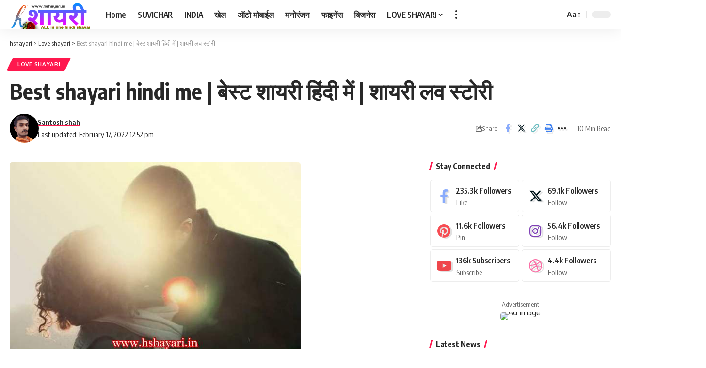

--- FILE ---
content_type: text/html; charset=UTF-8
request_url: https://hshayari.in/best-shayari-hindi-me/
body_size: 97485
content:
<!DOCTYPE html>
<html lang="en-US" prefix="og: https://ogp.me/ns#">
<head><meta charset="UTF-8" /><script>if(navigator.userAgent.match(/MSIE|Internet Explorer/i)||navigator.userAgent.match(/Trident\/7\..*?rv:11/i)){var href=document.location.href;if(!href.match(/[?&]nowprocket/)){if(href.indexOf("?")==-1){if(href.indexOf("#")==-1){document.location.href=href+"?nowprocket=1"}else{document.location.href=href.replace("#","?nowprocket=1#")}}else{if(href.indexOf("#")==-1){document.location.href=href+"&nowprocket=1"}else{document.location.href=href.replace("#","&nowprocket=1#")}}}}</script><script>class RocketLazyLoadScripts{constructor(e){this.triggerEvents=e,this.eventOptions={passive:!0},this.userEventListener=this.triggerListener.bind(this),this.delayedScripts={normal:[],async:[],defer:[]},this.allJQueries=[]}_addUserInteractionListener(e){this.triggerEvents.forEach((t=>window.addEventListener(t,e.userEventListener,e.eventOptions)))}_removeUserInteractionListener(e){this.triggerEvents.forEach((t=>window.removeEventListener(t,e.userEventListener,e.eventOptions)))}triggerListener(){this._removeUserInteractionListener(this),"loading"===document.readyState?document.addEventListener("DOMContentLoaded",this._loadEverythingNow.bind(this)):this._loadEverythingNow()}async _loadEverythingNow(){this._delayEventListeners(),this._delayJQueryReady(this),this._handleDocumentWrite(),this._registerAllDelayedScripts(),this._preloadAllScripts(),await this._loadScriptsFromList(this.delayedScripts.normal),await this._loadScriptsFromList(this.delayedScripts.defer),await this._loadScriptsFromList(this.delayedScripts.async),await this._triggerDOMContentLoaded(),await this._triggerWindowLoad(),window.dispatchEvent(new Event("rocket-allScriptsLoaded"))}_registerAllDelayedScripts(){document.querySelectorAll("script[type=rocketlazyloadscript]").forEach((e=>{e.hasAttribute("src")?e.hasAttribute("async")&&!1!==e.async?this.delayedScripts.async.push(e):e.hasAttribute("defer")&&!1!==e.defer||"module"===e.getAttribute("data-rocket-type")?this.delayedScripts.defer.push(e):this.delayedScripts.normal.push(e):this.delayedScripts.normal.push(e)}))}async _transformScript(e){return await this._requestAnimFrame(),new Promise((t=>{const n=document.createElement("script");let r;[...e.attributes].forEach((e=>{let t=e.nodeName;"type"!==t&&("data-rocket-type"===t&&(t="type",r=e.nodeValue),n.setAttribute(t,e.nodeValue))})),e.hasAttribute("src")?(n.addEventListener("load",t),n.addEventListener("error",t)):(n.text=e.text,t()),e.parentNode.replaceChild(n,e)}))}async _loadScriptsFromList(e){const t=e.shift();return t?(await this._transformScript(t),this._loadScriptsFromList(e)):Promise.resolve()}_preloadAllScripts(){var e=document.createDocumentFragment();[...this.delayedScripts.normal,...this.delayedScripts.defer,...this.delayedScripts.async].forEach((t=>{const n=t.getAttribute("src");if(n){const t=document.createElement("link");t.href=n,t.rel="preload",t.as="script",e.appendChild(t)}})),document.head.appendChild(e)}_delayEventListeners(){let e={};function t(t,n){!function(t){function n(n){return e[t].eventsToRewrite.indexOf(n)>=0?"rocket-"+n:n}e[t]||(e[t]={originalFunctions:{add:t.addEventListener,remove:t.removeEventListener},eventsToRewrite:[]},t.addEventListener=function(){arguments[0]=n(arguments[0]),e[t].originalFunctions.add.apply(t,arguments)},t.removeEventListener=function(){arguments[0]=n(arguments[0]),e[t].originalFunctions.remove.apply(t,arguments)})}(t),e[t].eventsToRewrite.push(n)}function n(e,t){let n=e[t];Object.defineProperty(e,t,{get:()=>n||function(){},set(r){e["rocket"+t]=n=r}})}t(document,"DOMContentLoaded"),t(window,"DOMContentLoaded"),t(window,"load"),t(window,"pageshow"),t(document,"readystatechange"),n(document,"onreadystatechange"),n(window,"onload"),n(window,"onpageshow")}_delayJQueryReady(e){let t=window.jQuery;Object.defineProperty(window,"jQuery",{get:()=>t,set(n){if(n&&n.fn&&!e.allJQueries.includes(n)){n.fn.ready=n.fn.init.prototype.ready=function(t){e.domReadyFired?t.bind(document)(n):document.addEventListener("rocket-DOMContentLoaded",(()=>t.bind(document)(n)))};const t=n.fn.on;n.fn.on=n.fn.init.prototype.on=function(){if(this[0]===window){function e(e){return e.split(" ").map((e=>"load"===e||0===e.indexOf("load.")?"rocket-jquery-load":e)).join(" ")}"string"==typeof arguments[0]||arguments[0]instanceof String?arguments[0]=e(arguments[0]):"object"==typeof arguments[0]&&Object.keys(arguments[0]).forEach((t=>{delete Object.assign(arguments[0],{[e(t)]:arguments[0][t]})[t]}))}return t.apply(this,arguments),this},e.allJQueries.push(n)}t=n}})}async _triggerDOMContentLoaded(){this.domReadyFired=!0,await this._requestAnimFrame(),document.dispatchEvent(new Event("rocket-DOMContentLoaded")),await this._requestAnimFrame(),window.dispatchEvent(new Event("rocket-DOMContentLoaded")),await this._requestAnimFrame(),document.dispatchEvent(new Event("rocket-readystatechange")),await this._requestAnimFrame(),document.rocketonreadystatechange&&document.rocketonreadystatechange()}async _triggerWindowLoad(){await this._requestAnimFrame(),window.dispatchEvent(new Event("rocket-load")),await this._requestAnimFrame(),window.rocketonload&&window.rocketonload(),await this._requestAnimFrame(),this.allJQueries.forEach((e=>e(window).trigger("rocket-jquery-load"))),window.dispatchEvent(new Event("rocket-pageshow")),await this._requestAnimFrame(),window.rocketonpageshow&&window.rocketonpageshow()}_handleDocumentWrite(){const e=new Map;document.write=document.writeln=function(t){const n=document.currentScript,r=document.createRange(),i=n.parentElement;let o=e.get(n);void 0===o&&(o=n.nextSibling,e.set(n,o));const a=document.createDocumentFragment();r.setStart(a,0),a.appendChild(r.createContextualFragment(t)),i.insertBefore(a,o)}}async _requestAnimFrame(){return new Promise((e=>requestAnimationFrame(e)))}static run(){const e=new RocketLazyLoadScripts(["keydown","mousemove","touchmove","touchstart","touchend","wheel"]);e._addUserInteractionListener(e)}}RocketLazyLoadScripts.run();</script>
    
    <meta http-equiv="X-UA-Compatible" content="IE=edge" />
	<meta name="viewport" content="width=device-width, initial-scale=1.0" />
    <link rel="profile" href="//gmpg.org/xfn/11" />
	
<!-- Search Engine Optimization by Rank Math - https://rankmath.com/ -->
<title>Best Shayari Hindi Me | बेस्ट शायरी हिंदी में | शायरी लव</title><link rel="preload" as="style" href="//fonts.googleapis.com/css?family=Oxygen%3A400%2C700%7CEncode%20Sans%20Condensed%3A400%2C500%2C600%2C700%2C800&#038;display=swap" /><link rel="stylesheet" href="//fonts.googleapis.com/css?family=Oxygen%3A400%2C700%7CEncode%20Sans%20Condensed%3A400%2C500%2C600%2C700%2C800&#038;display=swap" media="print" onload="this.media='all'" /><noscript><link rel="stylesheet" href="//fonts.googleapis.com/css?family=Oxygen%3A400%2C700%7CEncode%20Sans%20Condensed%3A400%2C500%2C600%2C700%2C800&#038;display=swap" /></noscript><link rel="stylesheet" href="//hshayari.in/wp-content/cache/min/1/ee8bab1f38dd6166cc70020815bc2f98.css" media="all" data-minify="1" />
<meta name="description" content="मैंने सब कुछ छोड़कर जिसे अपना वक्त दिया,Best shayari hindi me आज उसके पास सिर्फ मुझे छोड़कर सबके लिए वक्त हैं..!"/>
<meta name="robots" content="follow, index, max-snippet:-1, max-video-preview:-1, max-image-preview:large"/>
<link rel="canonical" href="//hshayari.in/best-shayari-hindi-me/" />
<meta property="og:locale" content="en_US" />
<meta property="og:type" content="article" />
<meta property="og:title" content="Best Shayari Hindi Me | बेस्ट शायरी हिंदी में | शायरी लव" />
<meta property="og:description" content="मैंने सब कुछ छोड़कर जिसे अपना वक्त दिया,Best shayari hindi me आज उसके पास सिर्फ मुझे छोड़कर सबके लिए वक्त हैं..!" />
<meta property="og:url" content="https://hshayari.in/best-shayari-hindi-me/" />
<meta property="og:site_name" content="The word news hshayari" />
<meta property="article:section" content="Love shayari" />
<meta property="og:image" content="https://hshayari.in/wp-content/uploads/2022/02/Picsart_22-02-17_07-16-47-674.jpg" />
<meta property="og:image:secure_url" content="https://hshayari.in/wp-content/uploads/2022/02/Picsart_22-02-17_07-16-47-674.jpg" />
<meta property="og:image:width" content="600" />
<meta property="og:image:height" content="600" />
<meta property="og:image:alt" content="Best shayari hindi me | बेस्ट शायरी हिंदी में | शायरी लव स्टोरी" />
<meta property="og:image:type" content="image/jpeg" />
<meta property="article:published_time" content="2022-02-17T12:52:48+05:30" />
<meta name="twitter:card" content="summary_large_image" />
<meta name="twitter:title" content="Best Shayari Hindi Me | बेस्ट शायरी हिंदी में | शायरी लव" />
<meta name="twitter:description" content="मैंने सब कुछ छोड़कर जिसे अपना वक्त दिया,Best shayari hindi me आज उसके पास सिर्फ मुझे छोड़कर सबके लिए वक्त हैं..!" />
<meta name="twitter:image" content="https://hshayari.in/wp-content/uploads/2022/02/Picsart_22-02-17_07-16-47-674.jpg" />
<meta name="twitter:label1" content="Written by" />
<meta name="twitter:data1" content="Santosh shah" />
<meta name="twitter:label2" content="Time to read" />
<meta name="twitter:data2" content="10 minutes" />
<!-- /Rank Math WordPress SEO plugin -->

<link href='//fonts.gstatic.com' crossorigin rel='preconnect' />
<link rel="alternate" type="application/rss+xml" title="hshayari &raquo; Feed" href="//hshayari.in/feed/" />
<link rel="alternate" type="application/rss+xml" title="hshayari &raquo; Comments Feed" href="//hshayari.in/comments/feed/" />
<link rel="alternate" type="application/rss+xml" title="hshayari &raquo; Best shayari hindi me | बेस्ट शायरी हिंदी में | शायरी लव स्टोरी Comments Feed" href="//hshayari.in/best-shayari-hindi-me/feed/" />
<link rel="alternate" type="application/rss+xml" title="hshayari &raquo; Stories Feed" href="//hshayari.in/web-stories/feed/"><script type="application/ld+json">{
    "@context": "https://schema.org",
    "@type": "Organization",
    "legalName": "hshayari",
    "url": "https://hshayari.in/",
    "sameAs": [
        "https://t.me/hshayarinews",
        "https://whatsapp.com/channel/0029Va5Te168fewk40aTTP2d"
    ]
}</script>
<style id='wp-emoji-styles-inline-css'>

	img.wp-smiley, img.emoji {
		display: inline !important;
		border: none !important;
		box-shadow: none !important;
		height: 1em !important;
		width: 1em !important;
		margin: 0 0.07em !important;
		vertical-align: -0.1em !important;
		background: none !important;
		padding: 0 !important;
	}
</style>

<style id='classic-theme-styles-inline-css'>
/*! This file is auto-generated */
.wp-block-button__link{color:#fff;background-color:#32373c;border-radius:9999px;box-shadow:none;text-decoration:none;padding:calc(.667em + 2px) calc(1.333em + 2px);font-size:1.125em}.wp-block-file__button{background:#32373c;color:#fff;text-decoration:none}
</style>
<style id='global-styles-inline-css'>
:root{--wp--preset--aspect-ratio--square: 1;--wp--preset--aspect-ratio--4-3: 4/3;--wp--preset--aspect-ratio--3-4: 3/4;--wp--preset--aspect-ratio--3-2: 3/2;--wp--preset--aspect-ratio--2-3: 2/3;--wp--preset--aspect-ratio--16-9: 16/9;--wp--preset--aspect-ratio--9-16: 9/16;--wp--preset--color--black: #000000;--wp--preset--color--cyan-bluish-gray: #abb8c3;--wp--preset--color--white: #ffffff;--wp--preset--color--pale-pink: #f78da7;--wp--preset--color--vivid-red: #cf2e2e;--wp--preset--color--luminous-vivid-orange: #ff6900;--wp--preset--color--luminous-vivid-amber: #fcb900;--wp--preset--color--light-green-cyan: #7bdcb5;--wp--preset--color--vivid-green-cyan: #00d084;--wp--preset--color--pale-cyan-blue: #8ed1fc;--wp--preset--color--vivid-cyan-blue: #0693e3;--wp--preset--color--vivid-purple: #9b51e0;--wp--preset--gradient--vivid-cyan-blue-to-vivid-purple: linear-gradient(135deg,rgba(6,147,227,1) 0%,rgb(155,81,224) 100%);--wp--preset--gradient--light-green-cyan-to-vivid-green-cyan: linear-gradient(135deg,rgb(122,220,180) 0%,rgb(0,208,130) 100%);--wp--preset--gradient--luminous-vivid-amber-to-luminous-vivid-orange: linear-gradient(135deg,rgba(252,185,0,1) 0%,rgba(255,105,0,1) 100%);--wp--preset--gradient--luminous-vivid-orange-to-vivid-red: linear-gradient(135deg,rgba(255,105,0,1) 0%,rgb(207,46,46) 100%);--wp--preset--gradient--very-light-gray-to-cyan-bluish-gray: linear-gradient(135deg,rgb(238,238,238) 0%,rgb(169,184,195) 100%);--wp--preset--gradient--cool-to-warm-spectrum: linear-gradient(135deg,rgb(74,234,220) 0%,rgb(151,120,209) 20%,rgb(207,42,186) 40%,rgb(238,44,130) 60%,rgb(251,105,98) 80%,rgb(254,248,76) 100%);--wp--preset--gradient--blush-light-purple: linear-gradient(135deg,rgb(255,206,236) 0%,rgb(152,150,240) 100%);--wp--preset--gradient--blush-bordeaux: linear-gradient(135deg,rgb(254,205,165) 0%,rgb(254,45,45) 50%,rgb(107,0,62) 100%);--wp--preset--gradient--luminous-dusk: linear-gradient(135deg,rgb(255,203,112) 0%,rgb(199,81,192) 50%,rgb(65,88,208) 100%);--wp--preset--gradient--pale-ocean: linear-gradient(135deg,rgb(255,245,203) 0%,rgb(182,227,212) 50%,rgb(51,167,181) 100%);--wp--preset--gradient--electric-grass: linear-gradient(135deg,rgb(202,248,128) 0%,rgb(113,206,126) 100%);--wp--preset--gradient--midnight: linear-gradient(135deg,rgb(2,3,129) 0%,rgb(40,116,252) 100%);--wp--preset--font-size--small: 13px;--wp--preset--font-size--medium: 20px;--wp--preset--font-size--large: 36px;--wp--preset--font-size--x-large: 42px;--wp--preset--spacing--20: 0.44rem;--wp--preset--spacing--30: 0.67rem;--wp--preset--spacing--40: 1rem;--wp--preset--spacing--50: 1.5rem;--wp--preset--spacing--60: 2.25rem;--wp--preset--spacing--70: 3.38rem;--wp--preset--spacing--80: 5.06rem;--wp--preset--shadow--natural: 6px 6px 9px rgba(0, 0, 0, 0.2);--wp--preset--shadow--deep: 12px 12px 50px rgba(0, 0, 0, 0.4);--wp--preset--shadow--sharp: 6px 6px 0px rgba(0, 0, 0, 0.2);--wp--preset--shadow--outlined: 6px 6px 0px -3px rgba(255, 255, 255, 1), 6px 6px rgba(0, 0, 0, 1);--wp--preset--shadow--crisp: 6px 6px 0px rgba(0, 0, 0, 1);}:where(.is-layout-flex){gap: 0.5em;}:where(.is-layout-grid){gap: 0.5em;}body .is-layout-flex{display: flex;}.is-layout-flex{flex-wrap: wrap;align-items: center;}.is-layout-flex > :is(*, div){margin: 0;}body .is-layout-grid{display: grid;}.is-layout-grid > :is(*, div){margin: 0;}:where(.wp-block-columns.is-layout-flex){gap: 2em;}:where(.wp-block-columns.is-layout-grid){gap: 2em;}:where(.wp-block-post-template.is-layout-flex){gap: 1.25em;}:where(.wp-block-post-template.is-layout-grid){gap: 1.25em;}.has-black-color{color: var(--wp--preset--color--black) !important;}.has-cyan-bluish-gray-color{color: var(--wp--preset--color--cyan-bluish-gray) !important;}.has-white-color{color: var(--wp--preset--color--white) !important;}.has-pale-pink-color{color: var(--wp--preset--color--pale-pink) !important;}.has-vivid-red-color{color: var(--wp--preset--color--vivid-red) !important;}.has-luminous-vivid-orange-color{color: var(--wp--preset--color--luminous-vivid-orange) !important;}.has-luminous-vivid-amber-color{color: var(--wp--preset--color--luminous-vivid-amber) !important;}.has-light-green-cyan-color{color: var(--wp--preset--color--light-green-cyan) !important;}.has-vivid-green-cyan-color{color: var(--wp--preset--color--vivid-green-cyan) !important;}.has-pale-cyan-blue-color{color: var(--wp--preset--color--pale-cyan-blue) !important;}.has-vivid-cyan-blue-color{color: var(--wp--preset--color--vivid-cyan-blue) !important;}.has-vivid-purple-color{color: var(--wp--preset--color--vivid-purple) !important;}.has-black-background-color{background-color: var(--wp--preset--color--black) !important;}.has-cyan-bluish-gray-background-color{background-color: var(--wp--preset--color--cyan-bluish-gray) !important;}.has-white-background-color{background-color: var(--wp--preset--color--white) !important;}.has-pale-pink-background-color{background-color: var(--wp--preset--color--pale-pink) !important;}.has-vivid-red-background-color{background-color: var(--wp--preset--color--vivid-red) !important;}.has-luminous-vivid-orange-background-color{background-color: var(--wp--preset--color--luminous-vivid-orange) !important;}.has-luminous-vivid-amber-background-color{background-color: var(--wp--preset--color--luminous-vivid-amber) !important;}.has-light-green-cyan-background-color{background-color: var(--wp--preset--color--light-green-cyan) !important;}.has-vivid-green-cyan-background-color{background-color: var(--wp--preset--color--vivid-green-cyan) !important;}.has-pale-cyan-blue-background-color{background-color: var(--wp--preset--color--pale-cyan-blue) !important;}.has-vivid-cyan-blue-background-color{background-color: var(--wp--preset--color--vivid-cyan-blue) !important;}.has-vivid-purple-background-color{background-color: var(--wp--preset--color--vivid-purple) !important;}.has-black-border-color{border-color: var(--wp--preset--color--black) !important;}.has-cyan-bluish-gray-border-color{border-color: var(--wp--preset--color--cyan-bluish-gray) !important;}.has-white-border-color{border-color: var(--wp--preset--color--white) !important;}.has-pale-pink-border-color{border-color: var(--wp--preset--color--pale-pink) !important;}.has-vivid-red-border-color{border-color: var(--wp--preset--color--vivid-red) !important;}.has-luminous-vivid-orange-border-color{border-color: var(--wp--preset--color--luminous-vivid-orange) !important;}.has-luminous-vivid-amber-border-color{border-color: var(--wp--preset--color--luminous-vivid-amber) !important;}.has-light-green-cyan-border-color{border-color: var(--wp--preset--color--light-green-cyan) !important;}.has-vivid-green-cyan-border-color{border-color: var(--wp--preset--color--vivid-green-cyan) !important;}.has-pale-cyan-blue-border-color{border-color: var(--wp--preset--color--pale-cyan-blue) !important;}.has-vivid-cyan-blue-border-color{border-color: var(--wp--preset--color--vivid-cyan-blue) !important;}.has-vivid-purple-border-color{border-color: var(--wp--preset--color--vivid-purple) !important;}.has-vivid-cyan-blue-to-vivid-purple-gradient-background{background: var(--wp--preset--gradient--vivid-cyan-blue-to-vivid-purple) !important;}.has-light-green-cyan-to-vivid-green-cyan-gradient-background{background: var(--wp--preset--gradient--light-green-cyan-to-vivid-green-cyan) !important;}.has-luminous-vivid-amber-to-luminous-vivid-orange-gradient-background{background: var(--wp--preset--gradient--luminous-vivid-amber-to-luminous-vivid-orange) !important;}.has-luminous-vivid-orange-to-vivid-red-gradient-background{background: var(--wp--preset--gradient--luminous-vivid-orange-to-vivid-red) !important;}.has-very-light-gray-to-cyan-bluish-gray-gradient-background{background: var(--wp--preset--gradient--very-light-gray-to-cyan-bluish-gray) !important;}.has-cool-to-warm-spectrum-gradient-background{background: var(--wp--preset--gradient--cool-to-warm-spectrum) !important;}.has-blush-light-purple-gradient-background{background: var(--wp--preset--gradient--blush-light-purple) !important;}.has-blush-bordeaux-gradient-background{background: var(--wp--preset--gradient--blush-bordeaux) !important;}.has-luminous-dusk-gradient-background{background: var(--wp--preset--gradient--luminous-dusk) !important;}.has-pale-ocean-gradient-background{background: var(--wp--preset--gradient--pale-ocean) !important;}.has-electric-grass-gradient-background{background: var(--wp--preset--gradient--electric-grass) !important;}.has-midnight-gradient-background{background: var(--wp--preset--gradient--midnight) !important;}.has-small-font-size{font-size: var(--wp--preset--font-size--small) !important;}.has-medium-font-size{font-size: var(--wp--preset--font-size--medium) !important;}.has-large-font-size{font-size: var(--wp--preset--font-size--large) !important;}.has-x-large-font-size{font-size: var(--wp--preset--font-size--x-large) !important;}
:where(.wp-block-post-template.is-layout-flex){gap: 1.25em;}:where(.wp-block-post-template.is-layout-grid){gap: 1.25em;}
:where(.wp-block-columns.is-layout-flex){gap: 2em;}:where(.wp-block-columns.is-layout-grid){gap: 2em;}
:root :where(.wp-block-pullquote){font-size: 1.5em;line-height: 1.6;}
</style>






<style id='foxiz-style-inline-css'>
[data-theme="dark"].is-hd-4 {--nav-bg: #191c20;--nav-bg-from: #191c20;--nav-bg-to: #191c20;}:root {--top-site-bg :#0e0f12;--hyperlink-line-color :var(--g-color);--s-content-width : 760px;--max-width-wo-sb : 840px;--s10-feat-ratio :45%;--s11-feat-ratio :45%;}[data-theme="dark"], .light-scheme {--top-site-bg :#0e0f12;}.search-header:before { background-repeat : no-repeat;background-size : cover;background-image : url(https://foxiz.themeruby.com/default/wp-content/uploads/sites/2/2021/09/search-bg.jpg);background-attachment : scroll;background-position : center center;}[data-theme="dark"] .search-header:before { background-repeat : no-repeat;background-size : cover;background-image : url(https://foxiz.themeruby.com/default/wp-content/uploads/sites/2/2021/09/search-bgd.jpg);background-attachment : scroll;background-position : center center;}.footer-has-bg { background-color : #00000007;}[data-theme="dark"] .footer-has-bg { background-color : #16181c;}.top-site-ad .ad-image { max-width: 1500px; }.yes-hd-transparent .top-site-ad {--top-site-bg :#0e0f12;}#amp-mobile-version-switcher { display: none; }
</style>
<style id='rocket-lazyload-inline-css'>
.rll-youtube-player{position:relative;padding-bottom:56.23%;height:0;overflow:hidden;max-width:100%;}.rll-youtube-player iframe{position:absolute;top:0;left:0;width:100%;height:100%;z-index:100;background:0 0}.rll-youtube-player img{bottom:0;display:block;left:0;margin:auto;max-width:100%;width:100%;position:absolute;right:0;top:0;border:none;height:auto;cursor:pointer;-webkit-transition:.4s all;-moz-transition:.4s all;transition:.4s all}.rll-youtube-player img:hover{-webkit-filter:brightness(75%)}.rll-youtube-player .play{height:72px;width:72px;left:50%;top:50%;margin-left:-36px;margin-top:-36px;position:absolute;background:url(https://hshayari.in/wp-content/plugins/wp-rocket/assets/img/youtube.png) no-repeat;cursor:pointer}.wp-has-aspect-ratio .rll-youtube-player{position:absolute;padding-bottom:0;width:100%;height:100%;top:0;bottom:0;left:0;right:0}
</style>
<script type="rocketlazyloadscript" src="//hshayari.in/wp-includes/js/jquery/jquery.min.js?ver=3.7.1" id="jquery-core-js" defer></script>
<script type="rocketlazyloadscript" src="//hshayari.in/wp-includes/js/jquery/jquery-migrate.min.js?ver=3.4.1" id="jquery-migrate-js" defer></script>
<script type="rocketlazyloadscript" data-minify="1" src="//hshayari.in/wp-content/cache/min/1/wp-content/themes/foxiz/assets/js/highlight-share.js?ver=1713706304" id="highlight-share-js" defer></script>
<link rel="https://api.w.org/" href="//hshayari.in/wp-json/" /><link rel="alternate" title="JSON" type="application/json" href="//hshayari.in/wp-json/wp/v2/posts/2501" /><link rel="EditURI" type="application/rsd+xml" title="RSD" href="//hshayari.in/xmlrpc.php?rsd" />
<meta name="generator" content="WordPress 6.6.4" />
<link rel='shortlink' href='//hshayari.in/?p=2501' />
<link rel="alternate" title="oEmbed (JSON)" type="application/json+oembed" href="//hshayari.in/wp-json/oembed/1.0/embed?url=https%3A%2F%2Fhshayari.in%2Fbest-shayari-hindi-me%2F" />
<link rel="alternate" title="oEmbed (XML)" type="text/xml+oembed" href="//hshayari.in/wp-json/oembed/1.0/embed?url=https%3A%2F%2Fhshayari.in%2Fbest-shayari-hindi-me%2F&#038;format=xml" />
<meta name="google-site-verification" content="ENgFapGET7Omq_Ldctujj4nohPoxIc8idc5uXmD_jXo" />

<!-- Google tag (gtag.js) -->
<script type="rocketlazyloadscript" async src="//www.googletagmanager.com/gtag/js?id=G-87TXLLGQC9"></script>
<script type="rocketlazyloadscript">
  window.dataLayer = window.dataLayer || [];
  function gtag(){dataLayer.push(arguments);}
  gtag('js', new Date());

  gtag('config', 'G-87TXLLGQC9');
</script>




































<meta name="generator" content="Elementor 3.22.3; features: e_optimized_assets_loading, e_optimized_css_loading, additional_custom_breakpoints; settings: css_print_method-external, google_font-enabled, font_display-swap">
<script type="application/ld+json">{
    "@context": "https://schema.org",
    "@type": "WebSite",
    "@id": "https://hshayari.in/#website",
    "url": "https://hshayari.in/",
    "name": "hshayari",
    "potentialAction": {
        "@type": "SearchAction",
        "target": "https://hshayari.in/?s={search_term_string}",
        "query-input": "required name=search_term_string"
    }
}</script>
      <meta name="onesignal" content="wordpress-plugin"/>
            <script type="rocketlazyloadscript">

      window.OneSignal = window.OneSignal || [];

      OneSignal.push( function() {
        OneSignal.SERVICE_WORKER_UPDATER_PATH = 'OneSignalSDKUpdaterWorker.js';
                      OneSignal.SERVICE_WORKER_PATH = 'OneSignalSDKWorker.js';
                      OneSignal.SERVICE_WORKER_PARAM = { scope: '/wp-content/plugins/onesignal-free-web-push-notifications/sdk_files/push/onesignal/' };
        OneSignal.setDefaultNotificationUrl("https://hshayari.in");
        var oneSignal_options = {};
        window._oneSignalInitOptions = oneSignal_options;

        oneSignal_options['wordpress'] = true;
oneSignal_options['appId'] = '333c6a97-4993-4d0b-b8a8-2445d705cb37';
oneSignal_options['allowLocalhostAsSecureOrigin'] = true;
oneSignal_options['welcomeNotification'] = { };
oneSignal_options['welcomeNotification']['title'] = "Hshayari";
oneSignal_options['welcomeNotification']['message'] = "";
oneSignal_options['welcomeNotification']['url'] = "https://hshayari.in/";
oneSignal_options['path'] = "https://hshayari.in/wp-content/plugins/onesignal-free-web-push-notifications/sdk_files/";
oneSignal_options['safari_web_id'] = "web.onesignal.auto.378d36e2-d61e-4d1d-83ad-a561308305e8";
oneSignal_options['persistNotification'] = true;
oneSignal_options['promptOptions'] = { };
oneSignal_options['notifyButton'] = { };
oneSignal_options['notifyButton']['enable'] = true;
oneSignal_options['notifyButton']['position'] = 'bottom-left';
oneSignal_options['notifyButton']['theme'] = 'default';
oneSignal_options['notifyButton']['size'] = 'medium';
oneSignal_options['notifyButton']['showCredit'] = true;
oneSignal_options['notifyButton']['text'] = {};
oneSignal_options['notifyButton']['colors'] = {};
oneSignal_options['notifyButton']['offset'] = {};
                OneSignal.init(window._oneSignalInitOptions);
                OneSignal.showSlidedownPrompt();      });

      function documentInitOneSignal() {
        var oneSignal_elements = document.getElementsByClassName("OneSignal-prompt");

        var oneSignalLinkClickHandler = function(event) { OneSignal.push(['registerForPushNotifications']); event.preventDefault(); };        for(var i = 0; i < oneSignal_elements.length; i++)
          oneSignal_elements[i].addEventListener('click', oneSignalLinkClickHandler, false);
      }

      if (document.readyState === 'complete') {
           documentInitOneSignal();
      }
      else {
           window.addEventListener("load", function(event){
               documentInitOneSignal();
          });
      }
    </script>

<!-- Schema & Structured Data For WP v1.33 - -->
<script type="application/ld+json" class="saswp-schema-markup-output">
[{"@context":"https://schema.org/","@graph":[{"@context":"https://schema.org/","@type":"SiteNavigationElement","@id":"https://hshayari.in#Man menu","name":"HOME","url":"https://hshayari.in/"},{"@context":"https://schema.org/","@type":"SiteNavigationElement","@id":"https://hshayari.in#Man menu","name":"SUVICHAR","url":"https://hshayari.in/category/suvichar-shayari/"},{"@context":"https://schema.org/","@type":"SiteNavigationElement","@id":"https://hshayari.in#Man menu","name":"INDIA","url":"https://hshayari.in/india/"},{"@context":"https://schema.org/","@type":"SiteNavigationElement","@id":"https://hshayari.in#Man menu","name":"खेल","url":"https://hshayari.in/sports/"},{"@context":"https://schema.org/","@type":"SiteNavigationElement","@id":"https://hshayari.in#Man menu","name":"LOVE SHAYARI","url":"https://hshayari.in/love-shayari"},{"@context":"https://schema.org/","@type":"SiteNavigationElement","@id":"https://hshayari.in#Man menu","name":"Love status","url":"https://hshayari.in/love-status/"},{"@context":"https://schema.org/","@type":"SiteNavigationElement","@id":"https://hshayari.in#Man menu","name":"Quotes shayari","url":"https://hshayari.in/love-quotes-in-hindi-romantic/"},{"@context":"https://schema.org/","@type":"SiteNavigationElement","@id":"https://hshayari.in#Man menu","name":"Gulzar shayari","url":"https://hshayari.in/gulzar-shayariin-hindi-muje-batana-hai-tumhe/"},{"@context":"https://schema.org/","@type":"SiteNavigationElement","@id":"https://hshayari.in#Man menu","name":"ROMANTIC SHAYARI","url":"https://hshayari.in/category/romantic-shayari/"},{"@context":"https://schema.org/","@type":"SiteNavigationElement","@id":"https://hshayari.in#Man menu","name":"ATTITUDE SHAYARI","url":"https://hshayari.in/attitude-shayari/"},{"@context":"https://schema.org/","@type":"SiteNavigationElement","@id":"https://hshayari.in#Man menu","name":"HINDI SHAYARI","url":"https://hshayari.in/category/hindi-shayari/"},{"@context":"https://schema.org/","@type":"SiteNavigationElement","@id":"https://hshayari.in#Man menu","name":"SAD SHAYARI","url":"https://hshayari.in/category/sad-shayari/"},{"@context":"https://schema.org/","@type":"SiteNavigationElement","@id":"https://hshayari.in#Man menu","name":"TWO LINE SHAYARI","url":"https://hshayari.in/two-line-shayari-in-hindi-2021/"},{"@context":"https://schema.org/","@type":"SiteNavigationElement","@id":"https://hshayari.in#Man menu","name":"Sad status","url":"https://hshayari.in/sad-status/"},{"@context":"https://schema.org/","@type":"SiteNavigationElement","@id":"https://hshayari.in#Man menu","name":"WISHES","url":"https://hshayari.in/wisesh/"},{"@context":"https://schema.org/","@type":"SiteNavigationElement","@id":"https://hshayari.in#Man menu","name":"Good mornig","url":"https://hshayari.in/category/good-morning-shayari/"},{"@context":"https://schema.org/","@type":"SiteNavigationElement","@id":"https://hshayari.in#Man menu","name":"Good night","url":"https://hshayari.in/good-nightbahut-pyar-hota-hai-unse/"},{"@context":"https://schema.org/","@type":"SiteNavigationElement","@id":"https://hshayari.in#Man menu","name":"Whatsapp status","url":"https://hshayari.in/category/whatsapp-status/"},{"@context":"https://schema.org/","@type":"SiteNavigationElement","@id":"https://hshayari.in#Man menu","name":"Jokes","url":"https://hshayari.in/jokes/"},{"@context":"https://schema.org/","@type":"SiteNavigationElement","@id":"https://hshayari.in#Man menu","name":"Good morning images","url":"https://hshayari.in/good-morning-images/"}]},

{"@context":"https://schema.org/","@type":"NewsArticle","@id":"https://hshayari.in/best-shayari-hindi-me/#newsarticle","url":"https://hshayari.in/best-shayari-hindi-me/","headline":"Best shayari hindi me | बेस्ट शायरी हिंदी में | शायरी लव","mainEntityOfPage":"https://hshayari.in/best-shayari-hindi-me/","datePublished":"2022-02-17T12:52:48+05:30","dateModified":"2022-02-17T12:52:48+05:30","description":"मैंने सब कुछ छोड़कर जिसे अपना वक्त दिया,Best shayari hindi me आज उसके पास सिर्फ मुझे छोड़कर सबके लिए वक्त हैं..!","articleSection":"Love shayari","articleBody":"मैंने सब कुछ छोड़कर जिसे अपना वक्त दिया,Best shayari hindi me आज उसके पास सिर्फ मुझे छोड़कर सबके लिए वक्त हैं..!    मेरे साथ बिताए हुए पल संभाल  कर रखना ये पल तुम्हें याद तो आयेंगे  मगर वापस नहीं आयेंगे  तुम तो रह लेते हो हमारे  बिना पता नहीं हमसे क्यों  नहीं रहा जाता तुम्हारे बिना  रिश्ता शुरु होता है तो  इतनी कसमें खाई जाती है  इतने वादे किए जाते हैं  ऐसा लगता है कि  ये रिश्ता कभी नहीं टूटेगा  और जब मन भर जाता है तो  लोग ऐसे छोड़ कर चले जाते हैं  जैसे कोई रिश्ता था ही नही  कुछ पल निकाल लिया करो मेरे  लिए भी  दिल बहुत उदास रहता है  जब तुम से बात नहीं होती।  चाहे पूरी दुनिया बदल जाये,  पर मेरा प्यार...  तुम्हारे लिए कभी नहीं बदलेगा.!  प्यार की फीलिंग किसी  खास शख्स के लिए ही दिल  में पैदा होती है...  वरना तो शादी के सात फेरों  और साथ में रहने के बाद भी  प्यार नहीं होता है  तुम्हारे ख्याल से फुर्सत नहीं मिलती  एक पल के लिए हमें राहत  नहीं मिलती  यूं तो सब कुछ है हमारे पास है  बस देखने के लिए आप की  सूरत नहीं मिलती  तू खास है मेरे लिए.. आम नहीं  गहराई बहुत है रिश्ते में, पर  कोई नाम नहीं  आंखे बंद करके तुम्हें महसूस करने के  सिवा मेरे पास तुमसे मिलने का कोई  दूसरा रास्ता नहीं है...  मा बाप की लाडली तो सभी  होती है.....  हमसफ़र की लाडली होना  नसीब की बात है....  यादों की बरसात लिए,  दुआओं की सौगात लिए,  दिल की गेहराई से, चांद की रोशनी से,  फूलों के कागज पर  आपके लिए सिर्फ तीन लफ्ज    मुस्कान हो तुम इस होठो की,  धडकन हो तुम इस दिल की,  हसी हो तुम इस चेहरे की,  जान हो तुम इस रुह की!  मोहब्बत का कोई आकार नहीं होता  सब कुछ हो जाता है  दुनिया में मगर दुबारा किसी  से सच्चा प्यार नहीं होता  बहुत छोटी सी लिस्ठ है  मेरी ख्वाहिशों की,  पहली ख्वाहिश भी तुम  आखरी भी तुम.  जान से ज्यादा चाहते हैं आपको  हर खुशी से ज्यादा मांगते हैं आपको  अगर कोई कहे प्यार की कोई हद होती है  उस हद से भी ज्यादा चाहते हैं आपको  सारी उमर आपको प्यार मिले  जो दिल मे है वो हज़ार बार मिले .  बिछड़ जाते है कुछ लोग मिलने के बाद  जो कभी ना बिछडे वैसा प्यार आपको मिले  ये जीवन जितनी बार मिले,  हर बार मुझे तेरा,  प्यार मिले।  जीने के लिए जान जरुरी है  हमारे लिये तो आप जरुरी है  मेरे चेहरे पे चाहे गम हो  आपके चेहरे पे मुस्कान जरुरी है,  मेरी बस एक तमन्ना थी जो  हसरत बन गयी  कभी तुमसे दोस्ती थी अब  मोहब्बत बन गयी  कुछ इस तरह शामिल हुए तुम  जिंदगी में की  सिर्फ तुम्हे ही सोचते रहने  की मेरी आदत बन गयी !!  करनी है खुदा से एक गुज़ारिश  तेरे प्यार के सिवा कोई बंदगी  ना मिले हर जनम में साथी हो तुम  जैसा या फिर कभी ज़िन्दगी ही ना  मिले..!!  प्यार की डोर सजाये रखो दिल को दिल से  बनाये रखो क्या लेकर जाना है साथ में  इस दुनिया से दो मीठे बोल  बोलकर रिश्ते को बनये रखो  आज वैलेंटाइन डे हैं  और मै आप से दूर हूं पर कोई बात नही  दिल के सबसे करीब हिस्से में हो आप  आई लव यू    Best shayari hindi me |आज वैलेंटाइन डे हैं | शायरी लव स्टोरी    सबसे पहले मेरी जान को  मेरी तरफ से  हैप्पी वेलेंटाइन डे  वेलेंटाइन डे का पहला गुलब  सिर्फ आपके लिए जान  किसी को चाहो तो ऐसे चाहो  कि किसी और को चाहने की  चाहत ही ना रहे  तेरे बगैर इस जिंदगी की हमे जरूरत नही  तेरे सिवा हमे और किसी की चाहत नही  तुम्ही रहोगे हमेशा मेरे दिल में  किसी और को इस दिल में आने की  इजाजत नही  तुम्हारी दुनिया में हम जैसे  हज़ारों होंगे,  लेकिन मेरी दुनिया में,  तुम्हारे सिवा कोई नहीं हैं..!  यूँ ही नही हम आपके लिए तड़पते हैं।  आप ही है जो हर सांस के साथ  मेरे दिल में धड़कते है!!  होठों से तेरे होठ को गीला कर दूं,  तेरे होठको में और भी रसीला  कर दू।  जब आती है यादतुम्हारी,  तो कर के आँखें बंद,  तुम्हे मिस कर लेते है,  मुलाकात दोज हो नही पाती,  इसलिये खयालों मे ही  तुम्हे Kiss कर देते है.  पत्नी की दुनिया उसका पति होता है,  इसलिए पति से ही झगड़ा करती है रूठती है,  गुस्सा करती है प्यार करती है पति के लिए  रोती है पति के साथ ही खुश होती है...!!  विज्ञान के अनुसार पुरुष को अपनी  बाई करवट ही लेटना चाहिए, एक पति  को चाहिए कि वह अपनी पत्नी को कभी  पीठ ना दिखाए हमेशा अपने हृदय के  पास रखे न कि पीठ के पीछे  अपनी मां और बीवी दोनों की  इज्जत करो क्योंकि एक तुम्हे  दुनिया में लेकर आई है, और दूसरी  तुम्हारे लिए सारी दुनिया छोड़ कर  तुम्हारे पास आई हैं।  कौन कहता है कि शौक और जिद  सिर्फ माँ बाप पूरी करते हैं...  अगर पति अच्छा मिल जाए तो  शौक भी पूरे होते हैं और जिद भी    Best shayari hindi me कौन कहता है कि शौक और जिद         Best shayari hindi me | बेस्ट शायरी हिंदी में | शायरी लव स्टोरी  पति-पत्नी भगवान का  बनाया हुआ पवित्र रिश्ता है  जिसमे लड़ाई है, तकरार है, विश्वास  है, प्यार है और साथ में कभी न  टूटने वाला बंधन है।  ये जिवन जितनी बार मिले  मुझे हर बार तेरा प्यार मिले  कभी ये मत सोचना की  याद नही करते हम  रात की आखिरी और सुबह की  पहली सोच हो तुम  माँ का वो पहला प्यार से  भरा किश  इस किश मे जो प्यार है  वो प्यार दुनिया में कहीं  भी नहीं.....  प्यार दिल से किया है, आपसे तो दिल  से ही निभाएंगे  आप चाहे लाख बार रूठ जाओ मुझसे, हम  हर बार आपको मनाएंगे  कुछ खास नही पर इतनी  सी मोहब्बत है मेरी  हर रात का आखिरी  और हर सुबह की पहली  सोच हो तुम  दुनिया मे हर चीज दोबारा  मिल जाती है  लेकिन माँ और माँ का प्यार  दोबारा नही मिलता  गड़ा कभी मस्ती  कभी आंसू कभी हंसी  छोटा सा पल,  छोटी छोटी ख़ुशी  एक प्यार की कश्ती और  ढेर सारी मस्ती  बस इसी का नाम तो है दोस्ती  परछाई बनकर जिन्दगी भर  तेरे साथ चलने का इरादा है  तोड़कर दुनिया की  सारी रस्में और कसमें  तेरे साथ जीने का वादा है  तुमसे मिलने का मन कर रहा है  मन को समझाया तो दिल तड़प रहा है  दिल को बहलाया तो आंखे रो पड़ी  आंखों को चुप कराया तो सांसे  बोल पड़ी    Best shayari hindi me  तुमसे मिलने का मन कर रहा है शायरी लव स्टोरी   Best shayari hindi me | बेस्ट शायरी हिंदी में | शायरी लव स्टोरी  देर लगती है मगर....  समझ आ जाता है,  कौन कैसा है नजर आ जाता है  दिखावा करते हैं कुछ लोग  अपनेपन का, वक्त आने पर सब  समझ आ जाता है.....  कान्हा...  तेरी रहमत का असर, दुआओं में पाया है  आई जब भी मुसीबत, तूने ही साथ निभाया  है,कैसे कह दूँ...  कि तेरा और मेरा कोई रिश्ता नहीं।  गिरा मेरा जब भी आंसू...  इसमे तेरा ही चेहरा नज़र आया है  जय श्री राधे कृष्णा,  तुम रूठ जाओ तो ये दुनिया अधूरी सी लगती है तुम मुस्कुरा दो तो हर दर्द मीठा सा लगता है नहीं खोना चाहते हम आपको किसी भी हाल में क्यूं की आप साथ हो तो अधूरी सांसे भी पूरी लगती है..  आपली दोस्ती सदा खास रहेगी  यादों की झलक दिल के पास रहेगी  नही भुलेंगे आपको और आपकी दोस्ती को,  जब तक इस दिल मे आखरी साँस रहेगी...  मैं दिल हूं और तुम साँसें हो मेरी,  मैं जिस्म हूं और तुम जान हो मेरी,  मैं चाहत हूं और तुम इबादत हो मेरी,  मैं नशा हूं और तुम आदत हो मेरी,  मैं धड़कन हूं और जिंदगी हो तुम  मेरा आज भी हो तुम मेरा कल भी हो तुम।  मेरी जिंदगी हो तुम\"  Happy welentaiday","keywords":"","name":"Best shayari hindi me | बेस्ट शायरी हिंदी में | शायरी लव","thumbnailUrl":"https://hshayari.in/wp-content/uploads/2022/02/Picsart_22-02-17_07-16-47-674-150x150.jpg","wordCount":"1079","timeRequired":"PT4M47S","mainEntity":{"@type":"WebPage","@id":"https://hshayari.in/best-shayari-hindi-me/"},"author":{"@type":"Person","name":"Santosh shah","description":"Subscribe to Daily letest news up date in hindi","url":"https://hshayari.in/author/hshayari/","sameAs":["https://hshayari.in"],"image":{"@type":"ImageObject","url":"https://secure.gravatar.com/avatar/53fac723efbf98d26ce0cf98e75ddbc5?s=96&d=mm&r=g","height":96,"width":96}},"editor":{"@type":"Person","name":"Santosh shah","description":"Subscribe to Daily letest news up date in hindi","url":"https://hshayari.in/author/hshayari/","sameAs":["https://hshayari.in"],"image":{"@type":"ImageObject","url":"https://secure.gravatar.com/avatar/53fac723efbf98d26ce0cf98e75ddbc5?s=96&d=mm&r=g","height":96,"width":96}},"publisher":{"@type":"Organization","name":"खबर हरपाल आपके पास","url":"https://hshayari.in","logo":{"@type":"ImageObject","url":"https://hshayari.in/wp-content/uploads/2021/06/cropped-PicsArt_05-04-12.48.15.png","width":"2499","height":"799"}},"speakable":{"@type":"SpeakableSpecification","xpath":["/html/head/title","/html/head/meta[@name='description']/@content"]},"image":[{"@type":"ImageObject","@id":"https://hshayari.in/best-shayari-hindi-me/#primaryimage","url":"https://hshayari.in/wp-content/uploads/2022/02/Picsart_22-02-17_07-16-47-674-1200x1200.jpg","width":"1200","height":"1200","caption":"Best shayari hindi me | बेस्ट शायरी हिंदी में | शायरी लव स्टोरी"},{"@type":"ImageObject","url":"https://hshayari.in/wp-content/uploads/2022/02/Picsart_22-02-17_07-16-47-674-1200x900.jpg","width":"1200","height":"900","caption":"Best shayari hindi me | बेस्ट शायरी हिंदी में | शायरी लव स्टोरी"},{"@type":"ImageObject","url":"https://hshayari.in/wp-content/uploads/2022/02/Picsart_22-02-17_07-16-47-674-1200x675.jpg","width":"1200","height":"675","caption":"Best shayari hindi me | बेस्ट शायरी हिंदी में | शायरी लव स्टोरी"},{"@type":"ImageObject","url":"https://hshayari.in/wp-content/uploads/2022/02/Picsart_22-02-17_07-20-49-028.jpg","width":600,"height":600,"caption":"Best shayari hindi me | बेस्ट शायरी हिंदी में | शायरी लव स्टोरी"},{"@type":"ImageObject","url":"https://hshayari.in/wp-content/uploads/2022/02/Picsart_22-02-17_07-25-20-779.jpg","width":600,"height":600,"caption":"Best shayari hindi me | बेस्ट शायरी हिंदी में | शायरी लव स्टोरी"},{"@type":"ImageObject","url":"https://hshayari.in/wp-content/uploads/2022/02/Picsart_22-02-17_07-28-38-011.jpg","width":600,"height":600,"caption":"Best shayari hindi me | बेस्ट शायरी हिंदी में | शायरी लव स्टोरी"},{"@type":"ImageObject","url":"https://hshayari.in/wp-content/uploads/2022/02/Picsart_22-02-17_07-32-14-180.jpg","width":600,"height":600,"caption":"Best shayari hindi me | बेस्ट शायरी हिंदी में | शायरी लव स्टोरी"}]},

{"@context":"https://schema.org/","@type":"NewsArticle","@id":"https://hshayari.in/best-shayari-hindi-me/#newsarticle","url":"https://hshayari.in/best-shayari-hindi-me/","headline":"Best shayari hindi me | बेस्ट शायरी हिंदी में | शायरी लव","mainEntityOfPage":"https://hshayari.in/best-shayari-hindi-me/","datePublished":"2022-02-17T12:52:48+05:30","dateModified":"2022-02-17T12:52:48+05:30","description":"मैंने सब कुछ छोड़कर जिसे अपना वक्त दिया,Best shayari hindi me आज उसके पास सिर्फ मुझे छोड़कर सबके लिए वक्त हैं..!","articleSection":"Love shayari","articleBody":"मैंने सब कुछ छोड़कर जिसे अपना वक्त दिया,Best shayari hindi me आज उसके पास सिर्फ मुझे छोड़कर सबके लिए वक्त हैं..!    मेरे साथ बिताए हुए पल संभाल  कर रखना ये पल तुम्हें याद तो आयेंगे  मगर वापस नहीं आयेंगे  तुम तो रह लेते हो हमारे  बिना पता नहीं हमसे क्यों  नहीं रहा जाता तुम्हारे बिना  रिश्ता शुरु होता है तो  इतनी कसमें खाई जाती है  इतने वादे किए जाते हैं  ऐसा लगता है कि  ये रिश्ता कभी नहीं टूटेगा  और जब मन भर जाता है तो  लोग ऐसे छोड़ कर चले जाते हैं  जैसे कोई रिश्ता था ही नही  कुछ पल निकाल लिया करो मेरे  लिए भी  दिल बहुत उदास रहता है  जब तुम से बात नहीं होती।  चाहे पूरी दुनिया बदल जाये,  पर मेरा प्यार...  तुम्हारे लिए कभी नहीं बदलेगा.!  प्यार की फीलिंग किसी  खास शख्स के लिए ही दिल  में पैदा होती है...  वरना तो शादी के सात फेरों  और साथ में रहने के बाद भी  प्यार नहीं होता है  तुम्हारे ख्याल से फुर्सत नहीं मिलती  एक पल के लिए हमें राहत  नहीं मिलती  यूं तो सब कुछ है हमारे पास है  बस देखने के लिए आप की  सूरत नहीं मिलती  तू खास है मेरे लिए.. आम नहीं  गहराई बहुत है रिश्ते में, पर  कोई नाम नहीं  आंखे बंद करके तुम्हें महसूस करने के  सिवा मेरे पास तुमसे मिलने का कोई  दूसरा रास्ता नहीं है...  मा बाप की लाडली तो सभी  होती है.....  हमसफ़र की लाडली होना  नसीब की बात है....  यादों की बरसात लिए,  दुआओं की सौगात लिए,  दिल की गेहराई से, चांद की रोशनी से,  फूलों के कागज पर  आपके लिए सिर्फ तीन लफ्ज    मुस्कान हो तुम इस होठो की,  धडकन हो तुम इस दिल की,  हसी हो तुम इस चेहरे की,  जान हो तुम इस रुह की!  मोहब्बत का कोई आकार नहीं होता  सब कुछ हो जाता है  दुनिया में मगर दुबारा किसी  से सच्चा प्यार नहीं होता  बहुत छोटी सी लिस्ठ है  मेरी ख्वाहिशों की,  पहली ख्वाहिश भी तुम  आखरी भी तुम.  जान से ज्यादा चाहते हैं आपको  हर खुशी से ज्यादा मांगते हैं आपको  अगर कोई कहे प्यार की कोई हद होती है  उस हद से भी ज्यादा चाहते हैं आपको  सारी उमर आपको प्यार मिले  जो दिल मे है वो हज़ार बार मिले .  बिछड़ जाते है कुछ लोग मिलने के बाद  जो कभी ना बिछडे वैसा प्यार आपको मिले  ये जीवन जितनी बार मिले,  हर बार मुझे तेरा,  प्यार मिले।  जीने के लिए जान जरुरी है  हमारे लिये तो आप जरुरी है  मेरे चेहरे पे चाहे गम हो  आपके चेहरे पे मुस्कान जरुरी है,  मेरी बस एक तमन्ना थी जो  हसरत बन गयी  कभी तुमसे दोस्ती थी अब  मोहब्बत बन गयी  कुछ इस तरह शामिल हुए तुम  जिंदगी में की  सिर्फ तुम्हे ही सोचते रहने  की मेरी आदत बन गयी !!  करनी है खुदा से एक गुज़ारिश  तेरे प्यार के सिवा कोई बंदगी  ना मिले हर जनम में साथी हो तुम  जैसा या फिर कभी ज़िन्दगी ही ना  मिले..!!  प्यार की डोर सजाये रखो दिल को दिल से  बनाये रखो क्या लेकर जाना है साथ में  इस दुनिया से दो मीठे बोल  बोलकर रिश्ते को बनये रखो  आज वैलेंटाइन डे हैं  और मै आप से दूर हूं पर कोई बात नही  दिल के सबसे करीब हिस्से में हो आप  आई लव यू    Best shayari hindi me |आज वैलेंटाइन डे हैं | शायरी लव स्टोरी    सबसे पहले मेरी जान को  मेरी तरफ से  हैप्पी वेलेंटाइन डे  वेलेंटाइन डे का पहला गुलब  सिर्फ आपके लिए जान  किसी को चाहो तो ऐसे चाहो  कि किसी और को चाहने की  चाहत ही ना रहे  तेरे बगैर इस जिंदगी की हमे जरूरत नही  तेरे सिवा हमे और किसी की चाहत नही  तुम्ही रहोगे हमेशा मेरे दिल में  किसी और को इस दिल में आने की  इजाजत नही  तुम्हारी दुनिया में हम जैसे  हज़ारों होंगे,  लेकिन मेरी दुनिया में,  तुम्हारे सिवा कोई नहीं हैं..!  यूँ ही नही हम आपके लिए तड़पते हैं।  आप ही है जो हर सांस के साथ  मेरे दिल में धड़कते है!!  होठों से तेरे होठ को गीला कर दूं,  तेरे होठको में और भी रसीला  कर दू।  जब आती है यादतुम्हारी,  तो कर के आँखें बंद,  तुम्हे मिस कर लेते है,  मुलाकात दोज हो नही पाती,  इसलिये खयालों मे ही  तुम्हे Kiss कर देते है.  पत्नी की दुनिया उसका पति होता है,  इसलिए पति से ही झगड़ा करती है रूठती है,  गुस्सा करती है प्यार करती है पति के लिए  रोती है पति के साथ ही खुश होती है...!!  विज्ञान के अनुसार पुरुष को अपनी  बाई करवट ही लेटना चाहिए, एक पति  को चाहिए कि वह अपनी पत्नी को कभी  पीठ ना दिखाए हमेशा अपने हृदय के  पास रखे न कि पीठ के पीछे  अपनी मां और बीवी दोनों की  इज्जत करो क्योंकि एक तुम्हे  दुनिया में लेकर आई है, और दूसरी  तुम्हारे लिए सारी दुनिया छोड़ कर  तुम्हारे पास आई हैं।  कौन कहता है कि शौक और जिद  सिर्फ माँ बाप पूरी करते हैं...  अगर पति अच्छा मिल जाए तो  शौक भी पूरे होते हैं और जिद भी    Best shayari hindi me कौन कहता है कि शौक और जिद         Best shayari hindi me | बेस्ट शायरी हिंदी में | शायरी लव स्टोरी  पति-पत्नी भगवान का  बनाया हुआ पवित्र रिश्ता है  जिसमे लड़ाई है, तकरार है, विश्वास  है, प्यार है और साथ में कभी न  टूटने वाला बंधन है।  ये जिवन जितनी बार मिले  मुझे हर बार तेरा प्यार मिले  कभी ये मत सोचना की  याद नही करते हम  रात की आखिरी और सुबह की  पहली सोच हो तुम  माँ का वो पहला प्यार से  भरा किश  इस किश मे जो प्यार है  वो प्यार दुनिया में कहीं  भी नहीं.....  प्यार दिल से किया है, आपसे तो दिल  से ही निभाएंगे  आप चाहे लाख बार रूठ जाओ मुझसे, हम  हर बार आपको मनाएंगे  कुछ खास नही पर इतनी  सी मोहब्बत है मेरी  हर रात का आखिरी  और हर सुबह की पहली  सोच हो तुम  दुनिया मे हर चीज दोबारा  मिल जाती है  लेकिन माँ और माँ का प्यार  दोबारा नही मिलता  गड़ा कभी मस्ती  कभी आंसू कभी हंसी  छोटा सा पल,  छोटी छोटी ख़ुशी  एक प्यार की कश्ती और  ढेर सारी मस्ती  बस इसी का नाम तो है दोस्ती  परछाई बनकर जिन्दगी भर  तेरे साथ चलने का इरादा है  तोड़कर दुनिया की  सारी रस्में और कसमें  तेरे साथ जीने का वादा है  तुमसे मिलने का मन कर रहा है  मन को समझाया तो दिल तड़प रहा है  दिल को बहलाया तो आंखे रो पड़ी  आंखों को चुप कराया तो सांसे  बोल पड़ी    Best shayari hindi me  तुमसे मिलने का मन कर रहा है शायरी लव स्टोरी   Best shayari hindi me | बेस्ट शायरी हिंदी में | शायरी लव स्टोरी  देर लगती है मगर....  समझ आ जाता है,  कौन कैसा है नजर आ जाता है  दिखावा करते हैं कुछ लोग  अपनेपन का, वक्त आने पर सब  समझ आ जाता है.....  कान्हा...  तेरी रहमत का असर, दुआओं में पाया है  आई जब भी मुसीबत, तूने ही साथ निभाया  है,कैसे कह दूँ...  कि तेरा और मेरा कोई रिश्ता नहीं।  गिरा मेरा जब भी आंसू...  इसमे तेरा ही चेहरा नज़र आया है  जय श्री राधे कृष्णा,  तुम रूठ जाओ तो ये दुनिया अधूरी सी लगती है तुम मुस्कुरा दो तो हर दर्द मीठा सा लगता है नहीं खोना चाहते हम आपको किसी भी हाल में क्यूं की आप साथ हो तो अधूरी सांसे भी पूरी लगती है..  आपली दोस्ती सदा खास रहेगी  यादों की झलक दिल के पास रहेगी  नही भुलेंगे आपको और आपकी दोस्ती को,  जब तक इस दिल मे आखरी साँस रहेगी...  मैं दिल हूं और तुम साँसें हो मेरी,  मैं जिस्म हूं और तुम जान हो मेरी,  मैं चाहत हूं और तुम इबादत हो मेरी,  मैं नशा हूं और तुम आदत हो मेरी,  मैं धड़कन हूं और जिंदगी हो तुम  मेरा आज भी हो तुम मेरा कल भी हो तुम।  मेरी जिंदगी हो तुम\"  Happy welentaiday","keywords":"","name":"Best shayari hindi me | बेस्ट शायरी हिंदी में | शायरी लव","thumbnailUrl":"https://hshayari.in/wp-content/uploads/2022/02/Picsart_22-02-17_07-16-47-674-150x150.jpg","wordCount":"1079","timeRequired":"PT4M47S","mainEntity":{"@type":"WebPage","@id":"https://hshayari.in/best-shayari-hindi-me/"},"author":{"@type":"Person","name":"Santosh shah","description":"Subscribe to Daily letest news up date in hindi","url":"https://hshayari.in/author/hshayari/","sameAs":["https://hshayari.in"],"image":{"@type":"ImageObject","url":"https://secure.gravatar.com/avatar/53fac723efbf98d26ce0cf98e75ddbc5?s=96&d=mm&r=g","height":96,"width":96}},"editor":{"@type":"Person","name":"Santosh shah","description":"Subscribe to Daily letest news up date in hindi","url":"https://hshayari.in/author/hshayari/","sameAs":["https://hshayari.in"],"image":{"@type":"ImageObject","url":"https://secure.gravatar.com/avatar/53fac723efbf98d26ce0cf98e75ddbc5?s=96&d=mm&r=g","height":96,"width":96}},"publisher":{"@type":"Organization","name":"खबर हरपाल आपके पास","url":"https://hshayari.in","logo":{"@type":"ImageObject","url":"https://hshayari.in/wp-content/uploads/2021/06/cropped-PicsArt_05-04-12.48.15.png","width":"2499","height":"799"}},"speakable":{"@type":"SpeakableSpecification","xpath":["/html/head/title","/html/head/meta[@name='description']/@content"]},"image":[{"@type":"ImageObject","@id":"https://hshayari.in/best-shayari-hindi-me/#primaryimage","url":"https://hshayari.in/wp-content/uploads/2022/02/Picsart_22-02-17_07-16-47-674-1200x1200.jpg","width":"1200","height":"1200","caption":"Best shayari hindi me | बेस्ट शायरी हिंदी में | शायरी लव स्टोरी"},{"@type":"ImageObject","url":"https://hshayari.in/wp-content/uploads/2022/02/Picsart_22-02-17_07-16-47-674-1200x900.jpg","width":"1200","height":"900","caption":"Best shayari hindi me | बेस्ट शायरी हिंदी में | शायरी लव स्टोरी"},{"@type":"ImageObject","url":"https://hshayari.in/wp-content/uploads/2022/02/Picsart_22-02-17_07-16-47-674-1200x675.jpg","width":"1200","height":"675","caption":"Best shayari hindi me | बेस्ट शायरी हिंदी में | शायरी लव स्टोरी"},{"@type":"ImageObject","url":"https://hshayari.in/wp-content/uploads/2022/02/Picsart_22-02-17_07-20-49-028.jpg","width":600,"height":600,"caption":"Best shayari hindi me | बेस्ट शायरी हिंदी में | शायरी लव स्टोरी"},{"@type":"ImageObject","url":"https://hshayari.in/wp-content/uploads/2022/02/Picsart_22-02-17_07-25-20-779.jpg","width":600,"height":600,"caption":"Best shayari hindi me | बेस्ट शायरी हिंदी में | शायरी लव स्टोरी"},{"@type":"ImageObject","url":"https://hshayari.in/wp-content/uploads/2022/02/Picsart_22-02-17_07-28-38-011.jpg","width":600,"height":600,"caption":"Best shayari hindi me | बेस्ट शायरी हिंदी में | शायरी लव स्टोरी"},{"@type":"ImageObject","url":"https://hshayari.in/wp-content/uploads/2022/02/Picsart_22-02-17_07-32-14-180.jpg","width":600,"height":600,"caption":"Best shayari hindi me | बेस्ट शायरी हिंदी में | शायरी लव स्टोरी"}]},

{"@context":"https://schema.org/","@type":"NewsArticle","@id":"https://hshayari.in/best-shayari-hindi-me/#newsarticle","url":"https://hshayari.in/best-shayari-hindi-me/","headline":"Best shayari hindi me | बेस्ट शायरी हिंदी में | शायरी लव","mainEntityOfPage":"https://hshayari.in/best-shayari-hindi-me/","datePublished":"2022-02-17T12:52:48+05:30","dateModified":"2022-02-17T12:52:48+05:30","description":"मैंने सब कुछ छोड़कर जिसे अपना वक्त दिया,Best shayari hindi me आज उसके पास सिर्फ मुझे छोड़कर सबके लिए वक्त हैं..!","articleSection":"Love shayari","articleBody":"मैंने सब कुछ छोड़कर जिसे अपना वक्त दिया,Best shayari hindi me आज उसके पास सिर्फ मुझे छोड़कर सबके लिए वक्त हैं..!    मेरे साथ बिताए हुए पल संभाल  कर रखना ये पल तुम्हें याद तो आयेंगे  मगर वापस नहीं आयेंगे  तुम तो रह लेते हो हमारे  बिना पता नहीं हमसे क्यों  नहीं रहा जाता तुम्हारे बिना  रिश्ता शुरु होता है तो  इतनी कसमें खाई जाती है  इतने वादे किए जाते हैं  ऐसा लगता है कि  ये रिश्ता कभी नहीं टूटेगा  और जब मन भर जाता है तो  लोग ऐसे छोड़ कर चले जाते हैं  जैसे कोई रिश्ता था ही नही  कुछ पल निकाल लिया करो मेरे  लिए भी  दिल बहुत उदास रहता है  जब तुम से बात नहीं होती।  चाहे पूरी दुनिया बदल जाये,  पर मेरा प्यार...  तुम्हारे लिए कभी नहीं बदलेगा.!  प्यार की फीलिंग किसी  खास शख्स के लिए ही दिल  में पैदा होती है...  वरना तो शादी के सात फेरों  और साथ में रहने के बाद भी  प्यार नहीं होता है  तुम्हारे ख्याल से फुर्सत नहीं मिलती  एक पल के लिए हमें राहत  नहीं मिलती  यूं तो सब कुछ है हमारे पास है  बस देखने के लिए आप की  सूरत नहीं मिलती  तू खास है मेरे लिए.. आम नहीं  गहराई बहुत है रिश्ते में, पर  कोई नाम नहीं  आंखे बंद करके तुम्हें महसूस करने के  सिवा मेरे पास तुमसे मिलने का कोई  दूसरा रास्ता नहीं है...  मा बाप की लाडली तो सभी  होती है.....  हमसफ़र की लाडली होना  नसीब की बात है....  यादों की बरसात लिए,  दुआओं की सौगात लिए,  दिल की गेहराई से, चांद की रोशनी से,  फूलों के कागज पर  आपके लिए सिर्फ तीन लफ्ज    मुस्कान हो तुम इस होठो की,  धडकन हो तुम इस दिल की,  हसी हो तुम इस चेहरे की,  जान हो तुम इस रुह की!  मोहब्बत का कोई आकार नहीं होता  सब कुछ हो जाता है  दुनिया में मगर दुबारा किसी  से सच्चा प्यार नहीं होता  बहुत छोटी सी लिस्ठ है  मेरी ख्वाहिशों की,  पहली ख्वाहिश भी तुम  आखरी भी तुम.  जान से ज्यादा चाहते हैं आपको  हर खुशी से ज्यादा मांगते हैं आपको  अगर कोई कहे प्यार की कोई हद होती है  उस हद से भी ज्यादा चाहते हैं आपको  सारी उमर आपको प्यार मिले  जो दिल मे है वो हज़ार बार मिले .  बिछड़ जाते है कुछ लोग मिलने के बाद  जो कभी ना बिछडे वैसा प्यार आपको मिले  ये जीवन जितनी बार मिले,  हर बार मुझे तेरा,  प्यार मिले।  जीने के लिए जान जरुरी है  हमारे लिये तो आप जरुरी है  मेरे चेहरे पे चाहे गम हो  आपके चेहरे पे मुस्कान जरुरी है,  मेरी बस एक तमन्ना थी जो  हसरत बन गयी  कभी तुमसे दोस्ती थी अब  मोहब्बत बन गयी  कुछ इस तरह शामिल हुए तुम  जिंदगी में की  सिर्फ तुम्हे ही सोचते रहने  की मेरी आदत बन गयी !!  करनी है खुदा से एक गुज़ारिश  तेरे प्यार के सिवा कोई बंदगी  ना मिले हर जनम में साथी हो तुम  जैसा या फिर कभी ज़िन्दगी ही ना  मिले..!!  प्यार की डोर सजाये रखो दिल को दिल से  बनाये रखो क्या लेकर जाना है साथ में  इस दुनिया से दो मीठे बोल  बोलकर रिश्ते को बनये रखो  आज वैलेंटाइन डे हैं  और मै आप से दूर हूं पर कोई बात नही  दिल के सबसे करीब हिस्से में हो आप  आई लव यू    Best shayari hindi me |आज वैलेंटाइन डे हैं | शायरी लव स्टोरी    सबसे पहले मेरी जान को  मेरी तरफ से  हैप्पी वेलेंटाइन डे  वेलेंटाइन डे का पहला गुलब  सिर्फ आपके लिए जान  किसी को चाहो तो ऐसे चाहो  कि किसी और को चाहने की  चाहत ही ना रहे  तेरे बगैर इस जिंदगी की हमे जरूरत नही  तेरे सिवा हमे और किसी की चाहत नही  तुम्ही रहोगे हमेशा मेरे दिल में  किसी और को इस दिल में आने की  इजाजत नही  तुम्हारी दुनिया में हम जैसे  हज़ारों होंगे,  लेकिन मेरी दुनिया में,  तुम्हारे सिवा कोई नहीं हैं..!  यूँ ही नही हम आपके लिए तड़पते हैं।  आप ही है जो हर सांस के साथ  मेरे दिल में धड़कते है!!  होठों से तेरे होठ को गीला कर दूं,  तेरे होठको में और भी रसीला  कर दू।  जब आती है यादतुम्हारी,  तो कर के आँखें बंद,  तुम्हे मिस कर लेते है,  मुलाकात दोज हो नही पाती,  इसलिये खयालों मे ही  तुम्हे Kiss कर देते है.  पत्नी की दुनिया उसका पति होता है,  इसलिए पति से ही झगड़ा करती है रूठती है,  गुस्सा करती है प्यार करती है पति के लिए  रोती है पति के साथ ही खुश होती है...!!  विज्ञान के अनुसार पुरुष को अपनी  बाई करवट ही लेटना चाहिए, एक पति  को चाहिए कि वह अपनी पत्नी को कभी  पीठ ना दिखाए हमेशा अपने हृदय के  पास रखे न कि पीठ के पीछे  अपनी मां और बीवी दोनों की  इज्जत करो क्योंकि एक तुम्हे  दुनिया में लेकर आई है, और दूसरी  तुम्हारे लिए सारी दुनिया छोड़ कर  तुम्हारे पास आई हैं।  कौन कहता है कि शौक और जिद  सिर्फ माँ बाप पूरी करते हैं...  अगर पति अच्छा मिल जाए तो  शौक भी पूरे होते हैं और जिद भी    Best shayari hindi me कौन कहता है कि शौक और जिद         Best shayari hindi me | बेस्ट शायरी हिंदी में | शायरी लव स्टोरी  पति-पत्नी भगवान का  बनाया हुआ पवित्र रिश्ता है  जिसमे लड़ाई है, तकरार है, विश्वास  है, प्यार है और साथ में कभी न  टूटने वाला बंधन है।  ये जिवन जितनी बार मिले  मुझे हर बार तेरा प्यार मिले  कभी ये मत सोचना की  याद नही करते हम  रात की आखिरी और सुबह की  पहली सोच हो तुम  माँ का वो पहला प्यार से  भरा किश  इस किश मे जो प्यार है  वो प्यार दुनिया में कहीं  भी नहीं.....  प्यार दिल से किया है, आपसे तो दिल  से ही निभाएंगे  आप चाहे लाख बार रूठ जाओ मुझसे, हम  हर बार आपको मनाएंगे  कुछ खास नही पर इतनी  सी मोहब्बत है मेरी  हर रात का आखिरी  और हर सुबह की पहली  सोच हो तुम  दुनिया मे हर चीज दोबारा  मिल जाती है  लेकिन माँ और माँ का प्यार  दोबारा नही मिलता  गड़ा कभी मस्ती  कभी आंसू कभी हंसी  छोटा सा पल,  छोटी छोटी ख़ुशी  एक प्यार की कश्ती और  ढेर सारी मस्ती  बस इसी का नाम तो है दोस्ती  परछाई बनकर जिन्दगी भर  तेरे साथ चलने का इरादा है  तोड़कर दुनिया की  सारी रस्में और कसमें  तेरे साथ जीने का वादा है  तुमसे मिलने का मन कर रहा है  मन को समझाया तो दिल तड़प रहा है  दिल को बहलाया तो आंखे रो पड़ी  आंखों को चुप कराया तो सांसे  बोल पड़ी    Best shayari hindi me  तुमसे मिलने का मन कर रहा है शायरी लव स्टोरी   Best shayari hindi me | बेस्ट शायरी हिंदी में | शायरी लव स्टोरी  देर लगती है मगर....  समझ आ जाता है,  कौन कैसा है नजर आ जाता है  दिखावा करते हैं कुछ लोग  अपनेपन का, वक्त आने पर सब  समझ आ जाता है.....  कान्हा...  तेरी रहमत का असर, दुआओं में पाया है  आई जब भी मुसीबत, तूने ही साथ निभाया  है,कैसे कह दूँ...  कि तेरा और मेरा कोई रिश्ता नहीं।  गिरा मेरा जब भी आंसू...  इसमे तेरा ही चेहरा नज़र आया है  जय श्री राधे कृष्णा,  तुम रूठ जाओ तो ये दुनिया अधूरी सी लगती है तुम मुस्कुरा दो तो हर दर्द मीठा सा लगता है नहीं खोना चाहते हम आपको किसी भी हाल में क्यूं की आप साथ हो तो अधूरी सांसे भी पूरी लगती है..  आपली दोस्ती सदा खास रहेगी  यादों की झलक दिल के पास रहेगी  नही भुलेंगे आपको और आपकी दोस्ती को,  जब तक इस दिल मे आखरी साँस रहेगी...  मैं दिल हूं और तुम साँसें हो मेरी,  मैं जिस्म हूं और तुम जान हो मेरी,  मैं चाहत हूं और तुम इबादत हो मेरी,  मैं नशा हूं और तुम आदत हो मेरी,  मैं धड़कन हूं और जिंदगी हो तुम  मेरा आज भी हो तुम मेरा कल भी हो तुम।  मेरी जिंदगी हो तुम\"  Happy welentaiday","keywords":"","name":"Best shayari hindi me | बेस्ट शायरी हिंदी में | शायरी लव","thumbnailUrl":"https://hshayari.in/wp-content/uploads/2022/02/Picsart_22-02-17_07-16-47-674-150x150.jpg","wordCount":"1079","timeRequired":"PT4M47S","mainEntity":{"@type":"WebPage","@id":"https://hshayari.in/best-shayari-hindi-me/"},"author":{"@type":"Person","name":"Santosh shah","description":"Subscribe to Daily letest news up date in hindi","url":"https://hshayari.in/author/hshayari/","sameAs":["https://hshayari.in"],"image":{"@type":"ImageObject","url":"https://secure.gravatar.com/avatar/53fac723efbf98d26ce0cf98e75ddbc5?s=96&d=mm&r=g","height":96,"width":96}},"editor":{"@type":"Person","name":"Santosh shah","description":"Subscribe to Daily letest news up date in hindi","url":"https://hshayari.in/author/hshayari/","sameAs":["https://hshayari.in"],"image":{"@type":"ImageObject","url":"https://secure.gravatar.com/avatar/53fac723efbf98d26ce0cf98e75ddbc5?s=96&d=mm&r=g","height":96,"width":96}},"publisher":{"@type":"Organization","name":"खबर हरपाल आपके पास","url":"https://hshayari.in","logo":{"@type":"ImageObject","url":"https://hshayari.in/wp-content/uploads/2021/06/cropped-PicsArt_05-04-12.48.15.png","width":"2499","height":"799"}},"image":[{"@type":"ImageObject","@id":"https://hshayari.in/best-shayari-hindi-me/#primaryimage","url":"https://hshayari.in/wp-content/uploads/2022/02/Picsart_22-02-17_07-16-47-674-1200x1200.jpg","width":"1200","height":"1200","caption":"Best shayari hindi me | बेस्ट शायरी हिंदी में | शायरी लव स्टोरी"},{"@type":"ImageObject","url":"https://hshayari.in/wp-content/uploads/2022/02/Picsart_22-02-17_07-16-47-674-1200x900.jpg","width":"1200","height":"900","caption":"Best shayari hindi me | बेस्ट शायरी हिंदी में | शायरी लव स्टोरी"},{"@type":"ImageObject","url":"https://hshayari.in/wp-content/uploads/2022/02/Picsart_22-02-17_07-16-47-674-1200x675.jpg","width":"1200","height":"675","caption":"Best shayari hindi me | बेस्ट शायरी हिंदी में | शायरी लव स्टोरी"},{"@type":"ImageObject","url":"https://hshayari.in/wp-content/uploads/2022/02/Picsart_22-02-17_07-20-49-028.jpg","width":600,"height":600,"caption":"Best shayari hindi me | बेस्ट शायरी हिंदी में | शायरी लव स्टोरी"},{"@type":"ImageObject","url":"https://hshayari.in/wp-content/uploads/2022/02/Picsart_22-02-17_07-25-20-779.jpg","width":600,"height":600,"caption":"Best shayari hindi me | बेस्ट शायरी हिंदी में | शायरी लव स्टोरी"},{"@type":"ImageObject","url":"https://hshayari.in/wp-content/uploads/2022/02/Picsart_22-02-17_07-28-38-011.jpg","width":600,"height":600,"caption":"Best shayari hindi me | बेस्ट शायरी हिंदी में | शायरी लव स्टोरी"},{"@type":"ImageObject","url":"https://hshayari.in/wp-content/uploads/2022/02/Picsart_22-02-17_07-32-14-180.jpg","width":600,"height":600,"caption":"Best shayari hindi me | बेस्ट शायरी हिंदी में | शायरी लव स्टोरी"}]}]
</script>

<script type="application/ld+json">{"@context":"http://schema.org","@type":"BreadcrumbList","itemListElement":[{"@type":"ListItem","position":3,"item":{"@id":"https://hshayari.in/best-shayari-hindi-me/","name":"Best shayari hindi me | बेस्ट शायरी हिंदी में | शायरी लव स्टोरी"}},{"@type":"ListItem","position":2,"item":{"@id":"https://hshayari.in/love-shayari/","name":"Love shayari"}},{"@type":"ListItem","position":1,"item":{"@id":"https://hshayari.in","name":"hshayari"}}]}</script>
<link rel="icon" href="//hshayari.in/wp-content/uploads/2021/08/cropped-PicsArt_08-01-12-2-32x32.jpg" sizes="32x32" />
<link rel="icon" href="//hshayari.in/wp-content/uploads/2021/08/cropped-PicsArt_08-01-12-2-192x192.jpg" sizes="192x192" />
<link rel="apple-touch-icon" href="//hshayari.in/wp-content/uploads/2021/08/cropped-PicsArt_08-01-12-2-180x180.jpg" />
<meta name="msapplication-TileImage" content="https://hshayari.in/wp-content/uploads/2021/08/cropped-PicsArt_08-01-12-2-270x270.jpg" />
<noscript><style id="rocket-lazyload-nojs-css">.rll-youtube-player, [data-lazy-src]{display:none !important;}</style></noscript>	<script type="rocketlazyloadscript" data-minify="1" src="//hshayari.in/wp-content/cache/min/1/firebasejs/8.4.3/firebase-app.js?ver=1713706305" data-rocket-type="text/javascript" defer></script>
<script type="rocketlazyloadscript" data-minify="1" src="//hshayari.in/wp-content/cache/min/1/firebasejs/8.4.3/firebase-messaging.js?ver=1713706305" data-rocket-type="text/javascript" defer></script>
<script type="rocketlazyloadscript" data-minify="1" src="//hshayari.in/wp-content/cache/min/1/firebasejs/8.4.3/firebase-analytics.js?ver=1713706305" data-rocket-type="text/javascript" defer></script>
<script type="rocketlazyloadscript" src="//hshayari.in/firebase-messaging-sw.js" data-rocket-type="text/javascript" defer></script>
</head>
	
<body class="post-template-default single single-post postid-2501 single-format-standard wp-embed-responsive personalized-all elementor-default elementor-kit-2939 menu-ani-1 hover-ani-1 btn-ani-1 is-rm-1 lmeta-dot loader-1 is-hd-1 is-standard-1 is-mstick yes-tstick is-backtop none-m-backtop  is-mstick is-smart-sticky" data-theme="default">
<script type="rocketlazyloadscript" async src="//pagead2.googlesyndication.com/pagead/js/adsbygoogle.js?client=ca-pub-6372067538700475"
     crossorigin="anonymous"></script>
<!-- Hshayari -->
<ins class="adsbygoogle"
     style="display:block"
     data-ad-client="ca-pub-6372067538700475"
     data-ad-slot="3791449199"
     data-ad-format="auto"
     data-full-width-responsive="true"></ins>
<script type="rocketlazyloadscript">
     (adsbygoogle = window.adsbygoogle || []).push({});
</script>
<div class="site-outer">
			<div id="site-header" class="header-wrap rb-section header-set-1 header-1 header-wrapper style-shadow has-quick-menu">
			<aside id="rb-privacy" class="privacy-bar privacy-left"><div class="privacy-inner"><div class="privacy-content">By using this site, you agree to the <a href="#">Privacy Policy</a> and <a href="#">Terms of Use</a>.</div><div class="privacy-dismiss"><a id="privacy-trigger" href="#" class="privacy-dismiss-btn is-btn"><span>Accept</span></a></div></div></aside>		<div class="reading-indicator"><span id="reading-progress"></span></div>
					<div id="navbar-outer" class="navbar-outer">
				<div id="sticky-holder" class="sticky-holder">
					<div class="navbar-wrap">
						<div class="rb-container edge-padding">
							<div class="navbar-inner">
								<div class="navbar-left">
											<div class="logo-wrap is-image-logo site-branding">
			<a href="https://hshayari.in/" class="logo" title="hshayari">
				<img class="logo-default" data-mode="default" height="866" width="2399" src="//hshayari.in/wp-content/uploads/2024/02/PicsArt_05-04-12.48.15-e1709145275565.png" srcset="https://hshayari.in/wp-content/uploads/2024/02/PicsArt_05-04-12.48.15-e1709145275565.png 1x,https://hshayari.in/wp-content/uploads/2023/09/PicsArt_07-03-12.27.41.jpg 2x" alt="hshayari" decoding="async" loading="eager"><img class="logo-dark" data-mode="dark" height="866" width="2399" src="//hshayari.in/wp-content/uploads/2024/02/PicsArt_05-04-12.48.15-e1709145275565.png" srcset="https://hshayari.in/wp-content/uploads/2024/02/PicsArt_05-04-12.48.15-e1709145275565.png 1x,https://hshayari.in/wp-content/uploads/2023/09/PicsArt_07-03-12.27.41.jpg 2x" alt="hshayari" decoding="async" loading="eager">			</a>
		</div>
				<nav id="site-navigation" class="main-menu-wrap" aria-label="main menu"><ul id="menu-man-menu-1" class="main-menu rb-menu large-menu"  ><li class="menu-item menu-item-type-custom menu-item-object-custom menu-item-home menu-item-177"><a href="https://hshayari.in/"><span>Home</span></a></li>
<li class="menu-item menu-item-type-custom menu-item-object-custom menu-item-178"><a href="https://hshayari.in/category/suvichar-shayari/"><span>SUVICHAR</span></a></li>
<li class="menu-item menu-item-type-taxonomy menu-item-object-category menu-item-3559"><a href="https://hshayari.in/india/"><span>INDIA</span></a></li>
<li class="menu-item menu-item-type-custom menu-item-object-custom menu-item-3570"><a href="https://hshayari.in/sports/"><span>खेल</span></a></li>
<li class="menu-item menu-item-type-custom menu-item-object-custom menu-item-3808"><a href="#"><span>ऑटो मोबाईल</span></a></li>
<li class="menu-item menu-item-type-custom menu-item-object-custom menu-item-3809"><a href="#"><span>मनोरंजन</span></a></li>
<li class="menu-item menu-item-type-custom menu-item-object-custom menu-item-3827"><a href="#"><span>फाइनेंस</span></a></li>
<li class="menu-item menu-item-type-custom menu-item-object-custom menu-item-3828"><a href="#"><span>बिजनेस</span></a></li>
<li class="menu-item menu-item-type-custom menu-item-object-custom menu-item-has-children menu-item-179"><a href="https://hshayari.in/love-shayari"><span>LOVE SHAYARI</span></a>
<ul class="sub-menu">
	<li id="menu-item-759" class="menu-item menu-item-type-custom menu-item-object-custom menu-item-759"><a href="https://hshayari.in/love-status/"><span>Love status</span></a></li>
	<li id="menu-item-910" class="menu-item menu-item-type-custom menu-item-object-custom menu-item-910"><a href="https://hshayari.in/love-quotes-in-hindi-romantic/"><span>Quotes shayari</span></a></li>
	<li id="menu-item-783" class="menu-item menu-item-type-custom menu-item-object-custom menu-item-783"><a href="https://hshayari.in/gulzar-shayariin-hindi-muje-batana-hai-tumhe/"><span>Gulzar shayari</span></a></li>
	<li id="menu-item-180" class="menu-item menu-item-type-custom menu-item-object-custom menu-item-has-children menu-item-180"><a href="https://hshayari.in/category/romantic-shayari/"><span>ROMANTIC SHAYARI</span></a>
	<ul class="sub-menu">
		<li id="menu-item-184" class="menu-item menu-item-type-custom menu-item-object-custom menu-item-184"><a href="https://hshayari.in/attitude-shayari/"><span>ATTITUDE SHAYARI</span></a></li>
		<li id="menu-item-185" class="menu-item menu-item-type-custom menu-item-object-custom menu-item-has-children menu-item-185"><a href="https://hshayari.in/category/hindi-shayari/"><span>HINDI SHAYARI</span></a>
		<ul class="sub-menu">
			<li id="menu-item-181" class="menu-item menu-item-type-custom menu-item-object-custom menu-item-181"><a href="https://hshayari.in/category/sad-shayari/"><span>SAD SHAYARI</span></a></li>
			<li id="menu-item-182" class="menu-item menu-item-type-custom menu-item-object-custom menu-item-182"><a href="https://hshayari.in/two-line-shayari-in-hindi-2021/"><span>TWO LINE SHAYARI</span></a></li>
		</ul>
</li>
	</ul>
</li>
</ul>
</li>
</ul></nav>
				<div class="more-section-outer menu-has-child-flex menu-has-child-mega-columns layout-col-3">
			<a class="more-trigger icon-holder" href="#" data-title="More" aria-label="more">
				<span class="dots-icon"><span></span><span></span><span></span></span> </a>
			<div id="rb-more" class="more-section flex-dropdown">
				<div class="more-section-inner">
					<div class="more-content">
													<div class="mega-columns">
															</div>
											</div>
											<div class="collapse-footer">
															<div class="collapse-footer-menu"><ul id="menu-page-menu" class="collapse-footer-menu-inner"><li id="menu-item-1529" class="menu-item menu-item-type-post_type menu-item-object-page menu-item-1529"><a href="https://hshayari.in/disclaimer/"><span>Disclaimer</span></a></li>
<li id="menu-item-1530" class="menu-item menu-item-type-post_type menu-item-object-page menu-item-1530"><a href="https://hshayari.in/privacy-policy/"><span>Privacy Policy</span></a></li>
<li id="menu-item-1531" class="menu-item menu-item-type-post_type menu-item-object-page menu-item-1531"><a href="https://hshayari.in/terms-conditions/"><span>Terms &#038; Conditions</span></a></li>
<li id="menu-item-1532" class="menu-item menu-item-type-post_type menu-item-object-page menu-item-1532"><a href="https://hshayari.in/contact-us/"><span>Contact us</span></a></li>
<li id="menu-item-1663" class="menu-item menu-item-type-post_type menu-item-object-page menu-item-1663"><a href="https://hshayari.in/about-us/"><span>About us</span></a></li>
</ul></div>
															<div class="collapse-copyright">© 2024 Hshayari.in News Network. Ruby Santosh shah Company. All Rights Reserved.</div>
													</div>
									</div>
			</div>
		</div>
				<div id="s-title-sticky" class="s-title-sticky">
			<div class="s-title-sticky-left">
				<span class="sticky-title-label">Reading:</span>
				<span class="h4 sticky-title">Best shayari hindi me | बेस्ट शायरी हिंदी में | शायरी लव स्टोरी</span>
			</div>
					<div class="sticky-share-list">
			<div class="t-shared-header meta-text">
				<i class="rbi rbi-share" aria-hidden="true"></i>					<span class="share-label">Share</span>			</div>
			<div class="sticky-share-list-items effect-fadeout is-color">            <a class="share-action share-trigger icon-facebook" aria-label="Share on Facebook" href="https://www.facebook.com/sharer.php?u=https%3A%2F%2Fhshayari.in%2Fbest-shayari-hindi-me%2F" data-title="Facebook" data-gravity=n rel="nofollow"><i class="rbi rbi-facebook" aria-hidden="true"></i></a>
		        <a class="share-action share-trigger icon-twitter" aria-label="Share on Twitter" href="https://twitter.com/intent/tweet?text=Best+shayari+hindi+me+%7C+%E0%A4%AC%E0%A5%87%E0%A4%B8%E0%A5%8D%E0%A4%9F+%E0%A4%B6%E0%A4%BE%E0%A4%AF%E0%A4%B0%E0%A5%80+%E0%A4%B9%E0%A4%BF%E0%A4%82%E0%A4%A6%E0%A5%80+%E0%A4%AE%E0%A5%87%E0%A4%82+%7C+%E0%A4%B6%E0%A4%BE%E0%A4%AF%E0%A4%B0%E0%A5%80+%E0%A4%B2%E0%A4%B5+%E0%A4%B8%E0%A5%8D%E0%A4%9F%E0%A5%8B%E0%A4%B0%E0%A5%80&amp;url=https%3A%2F%2Fhshayari.in%2Fbest-shayari-hindi-me%2F&amp;via=hshayari" data-title="Twitter" data-gravity=n rel="nofollow">
            <i class="rbi rbi-twitter" aria-hidden="true"></i></a>            <a class="share-action icon-copy copy-trigger" aria-label="Copy Link" href="#" data-copied="Copied!" data-link="https://hshayari.in/best-shayari-hindi-me/" rel="nofollow" data-copy="Copy Link" data-gravity=n><i class="rbi rbi-link-o" aria-hidden="true"></i></a>
		            <a class="share-action icon-print" aria-label="Print" rel="nofollow" href="javascript:if(window.print)window.print()" data-title="Print" data-gravity=n><i class="rbi rbi-print" aria-hidden="true"></i></a>
					<a class="share-action native-share-trigger more-icon" aria-label="More"  href="#" data-link="https://hshayari.in/best-shayari-hindi-me/" data-ptitle="Best shayari hindi me | बेस्ट शायरी हिंदी में | शायरी लव स्टोरी" data-title="More"  data-gravity=n rel="nofollow"><i class="rbi rbi-more" aria-hidden="true"></i></a>
		</div>
		</div>
				</div>
									</div>
								<div class="navbar-right">
											<div class="wnav-holder font-resizer">
			<a href="#" class="font-resizer-trigger" data-title="Font Resizer"><span class="screen-reader-text">Font Resizer</span><strong>Aa</strong></a>
		</div>
				<div class="dark-mode-toggle-wrap">
			<div class="dark-mode-toggle">
                <span class="dark-mode-slide">
                    <i class="dark-mode-slide-btn mode-icon-dark" data-title="Switch to Light"><svg class="svg-icon svg-mode-dark" aria-hidden="true" role="img" focusable="false" xmlns="http://www.w3.org/2000/svg" viewBox="0 0 512 512"><path fill="currentColor" d="M507.681,209.011c-1.297-6.991-7.324-12.111-14.433-12.262c-7.104-0.122-13.347,4.711-14.936,11.643 c-15.26,66.497-73.643,112.94-141.978,112.94c-80.321,0-145.667-65.346-145.667-145.666c0-68.335,46.443-126.718,112.942-141.976 c6.93-1.59,11.791-7.826,11.643-14.934c-0.149-7.108-5.269-13.136-12.259-14.434C287.546,1.454,271.735,0,256,0 C187.62,0,123.333,26.629,74.98,74.981C26.628,123.333,0,187.62,0,256s26.628,132.667,74.98,181.019 C123.333,485.371,187.62,512,256,512s132.667-26.629,181.02-74.981C485.372,388.667,512,324.38,512,256 C512,240.278,510.546,224.469,507.681,209.011z" /></svg></i>
                    <i class="dark-mode-slide-btn mode-icon-default" data-title="Switch to Dark"><svg class="svg-icon svg-mode-light" aria-hidden="true" role="img" focusable="false" xmlns="http://www.w3.org/2000/svg" viewBox="0 0 232.447 232.447"><path fill="currentColor" d="M116.211,194.8c-4.143,0-7.5,3.357-7.5,7.5v22.643c0,4.143,3.357,7.5,7.5,7.5s7.5-3.357,7.5-7.5V202.3 C123.711,198.157,120.354,194.8,116.211,194.8z" /><path fill="currentColor" d="M116.211,37.645c4.143,0,7.5-3.357,7.5-7.5V7.505c0-4.143-3.357-7.5-7.5-7.5s-7.5,3.357-7.5,7.5v22.641 C108.711,34.288,112.068,37.645,116.211,37.645z" /><path fill="currentColor" d="M50.054,171.78l-16.016,16.008c-2.93,2.929-2.931,7.677-0.003,10.606c1.465,1.466,3.385,2.198,5.305,2.198 c1.919,0,3.838-0.731,5.302-2.195l16.016-16.008c2.93-2.929,2.931-7.677,0.003-10.606C57.731,168.852,52.982,168.851,50.054,171.78 z" /><path fill="currentColor" d="M177.083,62.852c1.919,0,3.838-0.731,5.302-2.195L198.4,44.649c2.93-2.929,2.931-7.677,0.003-10.606 c-2.93-2.932-7.679-2.931-10.607-0.003l-16.016,16.008c-2.93,2.929-2.931,7.677-0.003,10.607 C173.243,62.12,175.163,62.852,177.083,62.852z" /><path fill="currentColor" d="M37.645,116.224c0-4.143-3.357-7.5-7.5-7.5H7.5c-4.143,0-7.5,3.357-7.5,7.5s3.357,7.5,7.5,7.5h22.645 C34.287,123.724,37.645,120.366,37.645,116.224z" /><path fill="currentColor" d="M224.947,108.724h-22.652c-4.143,0-7.5,3.357-7.5,7.5s3.357,7.5,7.5,7.5h22.652c4.143,0,7.5-3.357,7.5-7.5 S229.09,108.724,224.947,108.724z" /><path fill="currentColor" d="M50.052,60.655c1.465,1.465,3.384,2.197,5.304,2.197c1.919,0,3.839-0.732,5.303-2.196c2.93-2.929,2.93-7.678,0.001-10.606 L44.652,34.042c-2.93-2.93-7.679-2.929-10.606-0.001c-2.93,2.929-2.93,7.678-0.001,10.606L50.052,60.655z" /><path fill="currentColor" d="M182.395,171.782c-2.93-2.929-7.679-2.93-10.606-0.001c-2.93,2.929-2.93,7.678-0.001,10.607l16.007,16.008 c1.465,1.465,3.384,2.197,5.304,2.197c1.919,0,3.839-0.732,5.303-2.196c2.93-2.929,2.93-7.678,0.001-10.607L182.395,171.782z" /><path fill="currentColor" d="M116.22,48.7c-37.232,0-67.523,30.291-67.523,67.523s30.291,67.523,67.523,67.523s67.522-30.291,67.522-67.523 S153.452,48.7,116.22,48.7z M116.22,168.747c-28.962,0-52.523-23.561-52.523-52.523S87.258,63.7,116.22,63.7 c28.961,0,52.522,23.562,52.522,52.523S145.181,168.747,116.22,168.747z" /></svg></i>
                </span>
			</div>
		</div>
										</div>
							</div>
						</div>
					</div>
							<div id="header-mobile" class="header-mobile">
			<div class="header-mobile-wrap">
						<div class="mbnav edge-padding">
			<div class="navbar-left">
						<div class="mobile-toggle-wrap">
							<a href="#" class="mobile-menu-trigger" aria-label="mobile trigger">		<span class="burger-icon"><span></span><span></span><span></span></span>
	</a>
					</div>
			<div class="mobile-logo-wrap is-image-logo site-branding">
			<a href="https://hshayari.in/" title="hshayari">
				<img class="logo-default" data-mode="default" height="866" width="2399" src="//hshayari.in/wp-content/uploads/2024/02/PicsArt_05-04-12.48.15-e1709145275565.png" alt="hshayari" decoding="async" loading="eager"><img class="logo-dark" data-mode="dark" height="866" width="2399" src="//hshayari.in/wp-content/uploads/2024/02/PicsArt_05-04-12.48.15-e1709145275565.png" alt="hshayari" decoding="async" loading="eager">			</a>
		</div>
					</div>
			<div class="navbar-right">
						<a href="#" class="mobile-menu-trigger mobile-search-icon" aria-label="search"><i class="rbi rbi-search" aria-hidden="true"></i></a>
			<div class="wnav-holder font-resizer">
			<a href="#" class="font-resizer-trigger" data-title="Font Resizer"><span class="screen-reader-text">Font Resizer</span><strong>Aa</strong></a>
		</div>
				<div class="dark-mode-toggle-wrap">
			<div class="dark-mode-toggle">
                <span class="dark-mode-slide">
                    <i class="dark-mode-slide-btn mode-icon-dark" data-title="Switch to Light"><svg class="svg-icon svg-mode-dark" aria-hidden="true" role="img" focusable="false" xmlns="http://www.w3.org/2000/svg" viewBox="0 0 512 512"><path fill="currentColor" d="M507.681,209.011c-1.297-6.991-7.324-12.111-14.433-12.262c-7.104-0.122-13.347,4.711-14.936,11.643 c-15.26,66.497-73.643,112.94-141.978,112.94c-80.321,0-145.667-65.346-145.667-145.666c0-68.335,46.443-126.718,112.942-141.976 c6.93-1.59,11.791-7.826,11.643-14.934c-0.149-7.108-5.269-13.136-12.259-14.434C287.546,1.454,271.735,0,256,0 C187.62,0,123.333,26.629,74.98,74.981C26.628,123.333,0,187.62,0,256s26.628,132.667,74.98,181.019 C123.333,485.371,187.62,512,256,512s132.667-26.629,181.02-74.981C485.372,388.667,512,324.38,512,256 C512,240.278,510.546,224.469,507.681,209.011z" /></svg></i>
                    <i class="dark-mode-slide-btn mode-icon-default" data-title="Switch to Dark"><svg class="svg-icon svg-mode-light" aria-hidden="true" role="img" focusable="false" xmlns="http://www.w3.org/2000/svg" viewBox="0 0 232.447 232.447"><path fill="currentColor" d="M116.211,194.8c-4.143,0-7.5,3.357-7.5,7.5v22.643c0,4.143,3.357,7.5,7.5,7.5s7.5-3.357,7.5-7.5V202.3 C123.711,198.157,120.354,194.8,116.211,194.8z" /><path fill="currentColor" d="M116.211,37.645c4.143,0,7.5-3.357,7.5-7.5V7.505c0-4.143-3.357-7.5-7.5-7.5s-7.5,3.357-7.5,7.5v22.641 C108.711,34.288,112.068,37.645,116.211,37.645z" /><path fill="currentColor" d="M50.054,171.78l-16.016,16.008c-2.93,2.929-2.931,7.677-0.003,10.606c1.465,1.466,3.385,2.198,5.305,2.198 c1.919,0,3.838-0.731,5.302-2.195l16.016-16.008c2.93-2.929,2.931-7.677,0.003-10.606C57.731,168.852,52.982,168.851,50.054,171.78 z" /><path fill="currentColor" d="M177.083,62.852c1.919,0,3.838-0.731,5.302-2.195L198.4,44.649c2.93-2.929,2.931-7.677,0.003-10.606 c-2.93-2.932-7.679-2.931-10.607-0.003l-16.016,16.008c-2.93,2.929-2.931,7.677-0.003,10.607 C173.243,62.12,175.163,62.852,177.083,62.852z" /><path fill="currentColor" d="M37.645,116.224c0-4.143-3.357-7.5-7.5-7.5H7.5c-4.143,0-7.5,3.357-7.5,7.5s3.357,7.5,7.5,7.5h22.645 C34.287,123.724,37.645,120.366,37.645,116.224z" /><path fill="currentColor" d="M224.947,108.724h-22.652c-4.143,0-7.5,3.357-7.5,7.5s3.357,7.5,7.5,7.5h22.652c4.143,0,7.5-3.357,7.5-7.5 S229.09,108.724,224.947,108.724z" /><path fill="currentColor" d="M50.052,60.655c1.465,1.465,3.384,2.197,5.304,2.197c1.919,0,3.839-0.732,5.303-2.196c2.93-2.929,2.93-7.678,0.001-10.606 L44.652,34.042c-2.93-2.93-7.679-2.929-10.606-0.001c-2.93,2.929-2.93,7.678-0.001,10.606L50.052,60.655z" /><path fill="currentColor" d="M182.395,171.782c-2.93-2.929-7.679-2.93-10.606-0.001c-2.93,2.929-2.93,7.678-0.001,10.607l16.007,16.008 c1.465,1.465,3.384,2.197,5.304,2.197c1.919,0,3.839-0.732,5.303-2.196c2.93-2.929,2.93-7.678,0.001-10.607L182.395,171.782z" /><path fill="currentColor" d="M116.22,48.7c-37.232,0-67.523,30.291-67.523,67.523s30.291,67.523,67.523,67.523s67.522-30.291,67.522-67.523 S153.452,48.7,116.22,48.7z M116.22,168.747c-28.962,0-52.523-23.561-52.523-52.523S87.258,63.7,116.22,63.7 c28.961,0,52.522,23.562,52.522,52.523S145.181,168.747,116.22,168.747z" /></svg></i>
                </span>
			</div>
		</div>
					</div>
		</div>
	<div class="mobile-qview"><ul id="menu-man-menu-2" class="mobile-qview-inner"><li class="menu-item menu-item-type-custom menu-item-object-custom menu-item-home menu-item-177"><a href="https://hshayari.in/"><span>Home</span></a></li>
<li class="menu-item menu-item-type-custom menu-item-object-custom menu-item-178"><a href="https://hshayari.in/category/suvichar-shayari/"><span>SUVICHAR</span></a></li>
<li class="menu-item menu-item-type-taxonomy menu-item-object-category menu-item-3559"><a href="https://hshayari.in/india/"><span>INDIA</span></a></li>
<li class="menu-item menu-item-type-custom menu-item-object-custom menu-item-3570"><a href="https://hshayari.in/sports/"><span>खेल</span></a></li>
<li class="menu-item menu-item-type-custom menu-item-object-custom menu-item-3808"><a href="#"><span>ऑटो मोबाईल</span></a></li>
<li class="menu-item menu-item-type-custom menu-item-object-custom menu-item-3809"><a href="#"><span>मनोरंजन</span></a></li>
<li class="menu-item menu-item-type-custom menu-item-object-custom menu-item-3827"><a href="#"><span>फाइनेंस</span></a></li>
<li class="menu-item menu-item-type-custom menu-item-object-custom menu-item-3828"><a href="#"><span>बिजनेस</span></a></li>
<li class="menu-item menu-item-type-custom menu-item-object-custom menu-item-179"><a href="https://hshayari.in/love-shayari"><span>LOVE SHAYARI</span></a></li>
</ul></div>			</div>
					<div class="mobile-collapse">
			<div class="collapse-holder">
				<div class="collapse-inner">
										<nav class="mobile-menu-wrap edge-padding">
						<ul id="mobile-menu" class="mobile-menu"><li class="menu-item menu-item-type-custom menu-item-object-custom menu-item-home menu-item-177"><a href="https://hshayari.in/"><span>Home</span></a></li>
<li class="menu-item menu-item-type-custom menu-item-object-custom menu-item-178"><a href="https://hshayari.in/category/suvichar-shayari/"><span>SUVICHAR</span></a></li>
<li class="menu-item menu-item-type-taxonomy menu-item-object-category menu-item-3559"><a href="https://hshayari.in/india/"><span>INDIA</span></a></li>
<li class="menu-item menu-item-type-custom menu-item-object-custom menu-item-3570"><a href="https://hshayari.in/sports/"><span>खेल</span></a></li>
<li class="menu-item menu-item-type-custom menu-item-object-custom menu-item-3808"><a href="#"><span>ऑटो मोबाईल</span></a></li>
<li class="menu-item menu-item-type-custom menu-item-object-custom menu-item-3809"><a href="#"><span>मनोरंजन</span></a></li>
<li class="menu-item menu-item-type-custom menu-item-object-custom menu-item-3827"><a href="#"><span>फाइनेंस</span></a></li>
<li class="menu-item menu-item-type-custom menu-item-object-custom menu-item-3828"><a href="#"><span>बिजनेस</span></a></li>
<li class="menu-item menu-item-type-custom menu-item-object-custom menu-item-has-children menu-item-179"><a href="https://hshayari.in/love-shayari"><span>LOVE SHAYARI</span></a>
<ul class="sub-menu">
	<li class="menu-item menu-item-type-custom menu-item-object-custom menu-item-759"><a href="https://hshayari.in/love-status/"><span>Love status</span></a></li>
	<li class="menu-item menu-item-type-custom menu-item-object-custom menu-item-910"><a href="https://hshayari.in/love-quotes-in-hindi-romantic/"><span>Quotes shayari</span></a></li>
	<li class="menu-item menu-item-type-custom menu-item-object-custom menu-item-783"><a href="https://hshayari.in/gulzar-shayariin-hindi-muje-batana-hai-tumhe/"><span>Gulzar shayari</span></a></li>
	<li class="menu-item menu-item-type-custom menu-item-object-custom menu-item-180"><a href="https://hshayari.in/category/romantic-shayari/"><span>ROMANTIC SHAYARI</span></a></li>
</ul>
</li>
</ul>					</nav>
										<div class="collapse-sections">
											</div>
											<div class="collapse-footer">
															<div class="collapse-footer-menu"><ul id="menu-page-menu-1" class="collapse-footer-menu-inner"><li class="menu-item menu-item-type-post_type menu-item-object-page menu-item-1529"><a href="https://hshayari.in/disclaimer/"><span>Disclaimer</span></a></li>
<li class="menu-item menu-item-type-post_type menu-item-object-page menu-item-1530"><a href="https://hshayari.in/privacy-policy/"><span>Privacy Policy</span></a></li>
<li class="menu-item menu-item-type-post_type menu-item-object-page menu-item-1531"><a href="https://hshayari.in/terms-conditions/"><span>Terms &#038; Conditions</span></a></li>
<li class="menu-item menu-item-type-post_type menu-item-object-page menu-item-1532"><a href="https://hshayari.in/contact-us/"><span>Contact us</span></a></li>
<li class="menu-item menu-item-type-post_type menu-item-object-page menu-item-1663"><a href="https://hshayari.in/about-us/"><span>About us</span></a></li>
</ul></div>
															<div class="collapse-copyright">© 2022 Hshayari.in News Network. Santosh Design Company. All Rights Reserved.</div>
													</div>
									</div>
			</div>
		</div>
			</div>
					</div>
			</div>
					</div>
		    <div class="site-wrap">			<div id="single-post-infinite" class="single-post-infinite none-mobile-sb" data-nextposturl="https://hshayari.in/man-hona-chahiye-kisiko-yad-karaneka/">
				<div class="single-post-outer activated" data-postid="2501" data-postlink="https://hshayari.in/best-shayari-hindi-me/">
							<div class="single-standard-1 is-sidebar-right sticky-sidebar">
			<div class="rb-container edge-padding">
				<article id="post-2501" class="post-2501 post type-post status-publish format-standard has-post-thumbnail category-love-shayari">				<header class="single-header">
								<aside class="breadcrumb-wrap breadcrumb-navxt s-breadcrumb">
				<div class="breadcrumb-inner" vocab="https://schema.org/" typeof="BreadcrumbList"><!-- Breadcrumb NavXT 7.3.0 -->
<span property="itemListElement" typeof="ListItem"><a property="item" typeof="WebPage" title="Go to hshayari." href="https://hshayari.in" class="home" ><span property="name">hshayari</span></a><meta property="position" content="1"></span> &gt; <span property="itemListElement" typeof="ListItem"><a property="item" typeof="WebPage" title="Go to the Love shayari Category archives." href="https://hshayari.in/love-shayari/" class="taxonomy category" ><span property="name">Love shayari</span></a><meta property="position" content="2"></span> &gt; <span property="itemListElement" typeof="ListItem"><span property="name" class="post post-post current-item">Best shayari hindi me | बेस्ट शायरी हिंदी में | शायरी लव स्टोरी</span><meta property="url" content="https://hshayari.in/best-shayari-hindi-me/"><meta property="position" content="3"></span></div>
			</aside>
		<div class="s-cats ecat-bg-1 ecat-size-big"><div class="p-categories"><a class="p-category category-id-133" href="https://hshayari.in/love-shayari/" rel="category">Love shayari</a></div></div>		<h1 class="s-title fw-headline">Best shayari hindi me | बेस्ट शायरी हिंदी में | शायरी लव स्टोरी</h1>
				<div class="single-meta meta-s-default yes-0">
							<div class="smeta-in">
							<a class="meta-el meta-avatar" href="https://hshayari.in/author/hshayari/"><img alt='Santosh shah' src="data:image/svg+xml,%3Csvg%20xmlns='http://www.w3.org/2000/svg'%20viewBox='0%200%20120%20120'%3E%3C/svg%3E" data-lazy-srcset='https://secure.gravatar.com/avatar/53fac723efbf98d26ce0cf98e75ddbc5?s=240&#038;d=mm&#038;r=g 2x' class='avatar avatar-120 photo' height='120' width='120' loading='lazy' decoding='async' data-lazy-src="//secure.gravatar.com/avatar/53fac723efbf98d26ce0cf98e75ddbc5?s=120&#038;d=mm&#038;r=g"/><noscript><img alt='Santosh shah' src='//secure.gravatar.com/avatar/53fac723efbf98d26ce0cf98e75ddbc5?s=120&#038;d=mm&#038;r=g' srcset='https://secure.gravatar.com/avatar/53fac723efbf98d26ce0cf98e75ddbc5?s=240&#038;d=mm&#038;r=g 2x' class='avatar avatar-120 photo' height='120' width='120' loading='lazy' decoding='async'/></noscript></a>
							<div class="smeta-sec">
													<div class="smeta-bottom meta-text">
								<time class="updated-date" datetime="2022-02-17T12:52:48+05:30">Last updated: February 17, 2022 12:52 pm</time>
							</div>
												<div class="p-meta">
							<div class="meta-inner is-meta"><span class="meta-el meta-author">
				<a href="https://hshayari.in/author/hshayari/">Santosh shah</a>
				</span>
				<span class="meta-el meta-bookmark"><span class="rb-bookmark bookmark-trigger" data-pid="2501"></span></span>
	</div>
						</div>
					</div>
				</div>
						<div class="smeta-extra">		<div class="t-shared-sec tooltips-n has-read-meta is-color">
			<div class="t-shared-header is-meta">
				<i class="rbi rbi-share" aria-hidden="true"></i><span class="share-label">Share</span>
			</div>
			<div class="effect-fadeout">            <a class="share-action share-trigger icon-facebook" aria-label="Share on Facebook" href="https://www.facebook.com/sharer.php?u=https%3A%2F%2Fhshayari.in%2Fbest-shayari-hindi-me%2F" data-title="Facebook" rel="nofollow"><i class="rbi rbi-facebook" aria-hidden="true"></i></a>
		        <a class="share-action share-trigger icon-twitter" aria-label="Share on Twitter" href="https://twitter.com/intent/tweet?text=Best+shayari+hindi+me+%7C+%E0%A4%AC%E0%A5%87%E0%A4%B8%E0%A5%8D%E0%A4%9F+%E0%A4%B6%E0%A4%BE%E0%A4%AF%E0%A4%B0%E0%A5%80+%E0%A4%B9%E0%A4%BF%E0%A4%82%E0%A4%A6%E0%A5%80+%E0%A4%AE%E0%A5%87%E0%A4%82+%7C+%E0%A4%B6%E0%A4%BE%E0%A4%AF%E0%A4%B0%E0%A5%80+%E0%A4%B2%E0%A4%B5+%E0%A4%B8%E0%A5%8D%E0%A4%9F%E0%A5%8B%E0%A4%B0%E0%A5%80&amp;url=https%3A%2F%2Fhshayari.in%2Fbest-shayari-hindi-me%2F&amp;via=hshayari" data-title="Twitter" rel="nofollow">
            <i class="rbi rbi-twitter" aria-hidden="true"></i></a>            <a class="share-action icon-copy copy-trigger" aria-label="Copy Link" href="#" data-copied="Copied!" data-link="https://hshayari.in/best-shayari-hindi-me/" rel="nofollow" data-copy="Copy Link"><i class="rbi rbi-link-o" aria-hidden="true"></i></a>
		            <a class="share-action icon-print" aria-label="Print" rel="nofollow" href="javascript:if(window.print)window.print()" data-title="Print"><i class="rbi rbi-print" aria-hidden="true"></i></a>
					<a class="share-action native-share-trigger more-icon" aria-label="More"  href="#" data-link="https://hshayari.in/best-shayari-hindi-me/" data-ptitle="Best shayari hindi me | बेस्ट शायरी हिंदी में | शायरी लव स्टोरी" data-title="More"  rel="nofollow"><i class="rbi rbi-more" aria-hidden="true"></i></a>
		</div>
		</div>
							<div class="single-right-meta single-time-read is-meta">
								<span class="meta-el meta-read">10 Min Read</span>
							</div>
							</div>
		</div>
						</header>
				<div class="grid-container">
					<div class="s-ct">
						<div class="s-feat-outer">
									<div class="s-feat">			<div class="featured-lightbox-trigger" data-source="https://hshayari.in/wp-content/uploads/2022/02/Picsart_22-02-17_07-16-47-674.jpg" data-caption="" data-attribution="">
				<img width="600" height="600" src="//hshayari.in/wp-content/uploads/2022/02/Picsart_22-02-17_07-16-47-674.jpg" class="attachment-foxiz_crop_o1 size-foxiz_crop_o1 wp-post-image" alt="Best shayari hindi me | बेस्ट शायरी हिंदी में | शायरी लव स्टोरी" loading="eager" decoding="async" title="Best shayari hindi me | बेस्ट शायरी हिंदी में | शायरी लव स्टोरी 9">			</div>
		</div>
								</div>
								<div class="s-ct-wrap has-lsl">
			<div class="s-ct-inner">
						<div class="l-shared-sec-outer show-mobile">
			<div class="l-shared-sec">
				<div class="l-shared-header meta-text">
					<i class="rbi rbi-share" aria-hidden="true"></i><span class="share-label">SHARE</span>
				</div>
				<div class="l-shared-items effect-fadeout is-color">
					            <a class="share-action share-trigger icon-facebook" aria-label="Share on Facebook" href="https://www.facebook.com/sharer.php?u=https%3A%2F%2Fhshayari.in%2Fbest-shayari-hindi-me%2F" data-title="Facebook" data-gravity=w rel="nofollow"><i class="rbi rbi-facebook" aria-hidden="true"></i></a>
		        <a class="share-action share-trigger icon-twitter" aria-label="Share on Twitter" href="https://twitter.com/intent/tweet?text=Best+shayari+hindi+me+%7C+%E0%A4%AC%E0%A5%87%E0%A4%B8%E0%A5%8D%E0%A4%9F+%E0%A4%B6%E0%A4%BE%E0%A4%AF%E0%A4%B0%E0%A5%80+%E0%A4%B9%E0%A4%BF%E0%A4%82%E0%A4%A6%E0%A5%80+%E0%A4%AE%E0%A5%87%E0%A4%82+%7C+%E0%A4%B6%E0%A4%BE%E0%A4%AF%E0%A4%B0%E0%A5%80+%E0%A4%B2%E0%A4%B5+%E0%A4%B8%E0%A5%8D%E0%A4%9F%E0%A5%8B%E0%A4%B0%E0%A5%80&amp;url=https%3A%2F%2Fhshayari.in%2Fbest-shayari-hindi-me%2F&amp;via=hshayari" data-title="Twitter" data-gravity=w rel="nofollow">
            <i class="rbi rbi-twitter" aria-hidden="true"></i></a>            <a class="share-action icon-copy copy-trigger" aria-label="Copy Link" href="#" data-copied="Copied!" data-link="https://hshayari.in/best-shayari-hindi-me/" rel="nofollow" data-copy="Copy Link" data-gravity=w><i class="rbi rbi-link-o" aria-hidden="true"></i></a>
		            <a class="share-action icon-print" aria-label="Print" rel="nofollow" href="javascript:if(window.print)window.print()" data-title="Print" data-gravity=w><i class="rbi rbi-print" aria-hidden="true"></i></a>
					<a class="share-action native-share-trigger more-icon" aria-label="More"  href="#" data-link="https://hshayari.in/best-shayari-hindi-me/" data-ptitle="Best shayari hindi me | बेस्ट शायरी हिंदी में | शायरी लव स्टोरी" data-title="More"  data-gravity=w rel="nofollow"><i class="rbi rbi-more" aria-hidden="true"></i></a>
						</div>
			</div>
		</div>
						<div class="e-ct-outer">
							<div class="entry-content rbct clearfix is-highlight-shares"><p style="text-align: center;">मैंने सब कुछ छोड़कर जिसे अपना वक्त दिया,<strong>Best shayari hindi me</strong> आज उसके पास सिर्फ मुझे छोड़कर सबके लिए वक्त हैं..!</p><div class="ruby-table-contents rbtoc table-fw"><div class="toc-header"><i class="rbi rbi-read"></i><span class="h3">Contents</span><div class="toc-toggle no-link"><i class="rbi rbi-angle-up"></i></div></div><div class="toc-content"><a href="#best-shayari-hindi-me-%e0%a4%86%e0%a4%9c-%e0%a4%b5%e0%a5%88%e0%a4%b2%e0%a5%87%e0%a4%82%e0%a4%9f%e0%a4%be%e0%a4%87%e0%a4%a8-%e0%a4%a1%e0%a5%87-%e0%a4%b9%e0%a5%88%e0%a4%82-%e0%a4%b6%e0%a4%be%e0%a4%af" class="table-link no-link anchor-link h5" data-index="rb-heading-index-0-2501">Best shayari hindi me |आज वैलेंटाइन डे हैं | शायरी लव स्टोरी</a><a href="#best-shayari-hindi-me-%e0%a4%95%e0%a5%8c%e0%a4%a8-%e0%a4%95%e0%a4%b9%e0%a4%a4%e0%a4%be-%e0%a4%b9%e0%a5%88-%e0%a4%95%e0%a4%bf-%e0%a4%b6%e0%a5%8c%e0%a4%95-%e0%a4%94%e0%a4%b0-%e0%a4%9c%e0%a4%bf%e0%a4%a6" class="table-link no-link anchor-link h5" data-index="rb-heading-index-1-2501">Best shayari hindi me कौन कहता है कि शौक और जिद</a><a href="#best-shayari-hindi-me%c2%a0-%e0%a4%a4%e0%a5%81%e0%a4%ae%e0%a4%b8%e0%a5%87-%e0%a4%ae%e0%a4%bf%e0%a4%b2%e0%a4%a8%e0%a5%87-%e0%a4%95%e0%a4%be-%e0%a4%ae%e0%a4%a8-%e0%a4%95%e0%a4%b0-%e0%a4%b0%e0%a4%b9" class="no-link table-link-depth anchor-link h5 depth-1" data-index="rb-heading-index-2-2501">Best shayari hindi me  तुमसे मिलने का मन कर रहा है शायरी लव स्टोरी</a></div></div>Thank you for reading this post, don't forget to subscribe!
<p style="text-align: center;">
</p><div class='code-block code-block-16' style='margin: 8px 0; clear: both;'>
 
   <style>
        .group-card {
            margin-bottom: 20px;
            position: relative;
            border: 2px solid transparent;
            border-radius: 5px;
            background: #f0f8ff;
            display: flex;
            align-items: center;
            padding: 7px;
            justify-content: space-between;
            overflow: hidden;
        }

        .whatsapp-card {
            animation: whatsapp-border-animation 1s infinite;
        }

        .telegram-card {
            animation: telegram-border-animation 1s infinite;
        }

        .instagram-card {
            animation: instagram-border-animation 1s infinite;
        }

        @keyframes whatsapp-border-animation {
            0% {
                border-color: transparent;
            }

            50% {
                border-color: #25d366;
            }

            100% {
                border-color: transparent;
            }
        }

        @keyframes telegram-border-animation {
            0% {
                border-color: transparent;
            }

            50% {
                border-color: #004F7A;
            }

            100% {
                border-color: transparent;
            }
        }

        @keyframes instagram-border-animation {
            0% {
                border-color: transparent;
            }

            50% {
                border-color: #E1306C;
            }

            100% {
                border-color: transparent;
            }
        }

        .seoquake-nofollow {
            display: inline-flex;
            align-items: center;
            justify-content: center;
            font-size: 1rem;
            font-weight: bold;
            text-decoration: none;
            padding: 5px 20px;
            border-radius: 2px;
            flex-shrink: 0;
            transition: all 0.3s ease-in-out;
            color: white !important;
        }

        .seoquake-nofollow i {
            margin-right: 5px;
        }

        .whatsapp-card .seoquake-nofollow {
            background: #25d366;
        }

        .telegram-card .seoquake-nofollow {
            background: #004F7A;
        }

        .instagram-card .seoquake-nofollow {
            background: #E1306C;
        }

        .seoquake-nofollow:hover {
            transform: scale(1.05);
        }
    </style>

    <div class="group-card whatsapp-card">
        <span style="display: flex; align-items: center;"><i class="fab fa-whatsapp"
                style="font-size:24px;color:#25d366;"></i>
            <span style="font-weight: bold; margin-left: 10px; font-size: 0.9rem !important;">WhatsApp Group</span>
        </span>
        <a class="seoquake-nofollow" href="https://chat.whatsapp.com/HnBz3QgREu7C1pJsNujNAg" rel="nofollow noopener noreferrer"
            target="_blank">
            <i class="fab fa-whatsapp"></i> Join Now
        </a>
    </div>

    <div class="group-card telegram-card">
        <span style="display: flex; align-items: center;"><i class="fab fa-telegram"
                style="font-size:24px;color:#004F7A;"></i>
            <span style="font-weight: bold; margin-left: 10px; font-size: 0.9rem !important;">Telegram Group</span>
        </span>
        <a class="seoquake-nofollow" href="https://telegram.im/@hshayarinews" rel="nofollow noopener noreferrer"
            target="_blank">
            <i class="fab fa-telegram"></i> Join Now
        </a>
    </div></div>
<p style="text-align: center;">मेरे साथ बिताए हुए पल संभाल<br>
कर रखना ये पल तुम्हें याद तो आयेंगे<br>
मगर वापस नहीं आयेंगे</p>
<p style="text-align: center;">तुम तो रह लेते हो हमारे<br>
बिना पता नहीं हमसे क्यों<br>
नहीं रहा जाता तुम्हारे बिना</p>
<p style="text-align: center;">रिश्ता शुरु होता है तो<br>
इतनी कसमें खाई जाती है<br>
इतने वादे किए जाते हैं<br>
ऐसा लगता है कि<br>
ये रिश्ता कभी नहीं टूटेगा<br>
और जब मन भर जाता है तो<br>
लोग ऐसे छोड़ कर चले जाते हैं<br>
जैसे कोई रिश्ता था ही नही</p>
<p style="text-align: center;">कुछ पल निकाल लिया करो मेरे<br>
लिए भी<br>
दिल बहुत उदास रहता है<br>
जब तुम से बात नहीं होती।</p>
<p style="text-align: center;">चाहे पूरी दुनिया बदल जाये,<br>
पर मेरा प्यार…<br>
तुम्हारे लिए कभी नहीं बदलेगा.!</p>
<p style="text-align: center;">प्यार की फीलिंग किसी<br>
खास शख्स के लिए ही दिल<br>
में पैदा होती है…<br>
वरना तो शादी के सात फेरों<br>
और साथ में रहने के बाद भी<br>
प्यार नहीं होता है</p>
<p style="text-align: center;">तुम्हारे ख्याल से फुर्सत नहीं मिलती<br>
एक पल के लिए हमें राहत<br>
नहीं मिलती<br>
यूं तो सब कुछ है हमारे पास है<br>
बस देखने के लिए आप की<br>
सूरत नहीं मिलती</p>
<p style="text-align: center;">तू खास है मेरे लिए.. आम नहीं<br>
गहराई बहुत है रिश्ते में, पर<br>
कोई नाम नहीं</p>
<p style="text-align: center;">आंखे बंद करके तुम्हें महसूस करने के<br>
सिवा मेरे पास तुमसे मिलने का कोई<br>
दूसरा रास्ता नहीं है…</p>
<p style="text-align: center;">मा बाप की लाडली तो सभी<br>
होती है…..<br>
हमसफ़र की लाडली होना<br>
नसीब की बात है….</p>
<p style="text-align: center;">यादों की बरसात लिए,<br>
दुआओं की सौगात लिए,<br>
दिल की गेहराई से, चांद की रोशनी से,<br>
फूलों के कागज पर<br>
आपके लिए सिर्फ तीन लफ्ज</p>
<p style="text-align: center;"><img loading="lazy" decoding="async" class="alignnone size-full wp-image-2506" src="data:image/svg+xml,%3Csvg%20xmlns='http://www.w3.org/2000/svg'%20viewBox='0%200%20600%20600'%3E%3C/svg%3E" alt="Best shayari hindi me | बेस्ट शायरी हिंदी में | शायरी लव स्टोरी" width="600" height="600" title="Best shayari hindi me | बेस्ट शायरी हिंदी में | शायरी लव स्टोरी 10" data-lazy-srcset="//hshayari.in/wp-content/uploads/2022/02/Picsart_22-02-17_07-20-49-028.jpg 600w, //hshayari.in/wp-content/uploads/2022/02/Picsart_22-02-17_07-20-49-028-300x300.jpg 300w, //hshayari.in/wp-content/uploads/2022/02/Picsart_22-02-17_07-20-49-028-150x150.jpg 150w" data-lazy-sizes="(max-width: 600px) 100vw, 600px" data-lazy-src="//hshayari.in/wp-content/uploads/2022/02/Picsart_22-02-17_07-20-49-028.jpg"><noscript><img loading="lazy" decoding="async" class="alignnone size-full wp-image-2506" src="//hshayari.in/wp-content/uploads/2022/02/Picsart_22-02-17_07-20-49-028.jpg" alt="Best shayari hindi me | बेस्ट शायरी हिंदी में | शायरी लव स्टोरी" width="600" height="600" title="Best shayari hindi me | बेस्ट शायरी हिंदी में | शायरी लव स्टोरी 10" srcset="//hshayari.in/wp-content/uploads/2022/02/Picsart_22-02-17_07-20-49-028.jpg 600w, //hshayari.in/wp-content/uploads/2022/02/Picsart_22-02-17_07-20-49-028-300x300.jpg 300w, //hshayari.in/wp-content/uploads/2022/02/Picsart_22-02-17_07-20-49-028-150x150.jpg 150w" sizes="(max-width: 600px) 100vw, 600px"></noscript><div class='code-block code-block-2' style='margin: 8px auto; text-align: center; display: block; clear: both;'>
<script type="rocketlazyloadscript" async src="//pagead2.googlesyndication.com/pagead/js/adsbygoogle.js?client=ca-pub-6372067538700475"
     crossorigin="anonymous"></script>
<!-- Hshayari -->
<ins class="adsbygoogle"
     style="display:block"
     data-ad-client="ca-pub-6372067538700475"
     data-ad-slot="3791449199"
     data-ad-format="auto"
     data-full-width-responsive="true"></ins>
<script type="rocketlazyloadscript">
     (adsbygoogle = window.adsbygoogle || []).push({});
</script></div>
</p>
<p style="text-align: center;">मुस्कान हो तुम इस होठो की,<br>
धडकन हो तुम इस दिल की,<br>
हसी हो तुम इस चेहरे की,<br>
जान हो तुम इस रुह की!</p>
<p style="text-align: center;">मोहब्बत का कोई आकार नहीं होता<br>
सब कुछ हो जाता है<br>
दुनिया में मगर दुबारा किसी<br>
से सच्चा प्यार नहीं होता</p>
<p style="text-align: center;">बहुत छोटी सी लिस्ठ है<br>
मेरी ख्वाहिशों की,<br>
पहली ख्वाहिश भी तुम<br>
आखरी भी तुम.</p>
<p style="text-align: center;">जान से ज्यादा चाहते हैं आपको<br>
हर खुशी से ज्यादा मांगते हैं आपको<br>
अगर कोई कहे प्यार की कोई हद होती है<br>
उस हद से भी ज्यादा चाहते हैं आपको</p>
<p style="text-align: center;">सारी उमर आपको प्यार मिले<br>
जो दिल मे है वो हज़ार बार मिले .<br>
बिछड़ जाते है कुछ लोग मिलने के बाद<br>
जो कभी ना बिछडे वैसा प्यार आपको मिले</p>
<p style="text-align: center;">ये जीवन जितनी बार मिले,<br>
हर बार मुझे तेरा,<br>
प्यार मिले।</p>
<p style="text-align: center;">जीने के लिए जान जरुरी है<br>
हमारे लिये तो आप जरुरी है<br>
मेरे चेहरे पे चाहे गम हो<br>
आपके चेहरे पे मुस्कान जरुरी है,</p>
<p style="text-align: center;">मेरी बस एक तमन्ना थी जो<br>
हसरत बन गयी<br>
कभी तुमसे दोस्ती थी अब<br>
मोहब्बत बन गयी<br>
कुछ इस तरह शामिल हुए तुम<br>
जिंदगी में की<br>
सिर्फ तुम्हे ही सोचते रहने<br>
की मेरी आदत बन गयी !!</p>
<p style="text-align: center;">करनी है खुदा से एक गुज़ारिश<br>
तेरे प्यार के सिवा कोई बंदगी<br>
ना मिले हर जनम में साथी हो तुम<br>
जैसा या फिर कभी ज़िन्दगी ही ना<br>
मिले..!!</p>
<p style="text-align: center;">प्यार की डोर सजाये रखो दिल को दिल से<br>
बनाये रखो क्या लेकर जाना है साथ में<br>
इस दुनिया से दो मीठे बोल<br>
बोलकर रिश्ते को बनये रखो</p>
<p style="text-align: center;">आज वैलेंटाइन डे हैं<br>
और मै आप से दूर हूं पर कोई बात नही<br>
दिल के सबसे करीब हिस्से में हो आप<br>
आई लव यू</p>
<h2 id="best-shayari-hindi-me-%e0%a4%86%e0%a4%9c-%e0%a4%b5%e0%a5%88%e0%a4%b2%e0%a5%87%e0%a4%82%e0%a4%9f%e0%a4%be%e0%a4%87%e0%a4%a8-%e0%a4%a1%e0%a5%87-%e0%a4%b9%e0%a5%88%e0%a4%82-%e0%a4%b6%e0%a4%be%e0%a4%af" class="rb-heading-index-0-2501">Best shayari hindi me |आज वैलेंटाइन डे हैं | शायरी लव स्टोरी</h2>
<p style="text-align: center;"><img loading="lazy" decoding="async" class="alignnone size-full wp-image-2505" src="data:image/svg+xml,%3Csvg%20xmlns='http://www.w3.org/2000/svg'%20viewBox='0%200%20600%20600'%3E%3C/svg%3E" alt="Best shayari hindi me | बेस्ट शायरी हिंदी में | शायरी लव स्टोरी" width="600" height="600" title="Best shayari hindi me | बेस्ट शायरी हिंदी में | शायरी लव स्टोरी 11" data-lazy-srcset="//hshayari.in/wp-content/uploads/2022/02/Picsart_22-02-17_07-25-20-779.jpg 600w, //hshayari.in/wp-content/uploads/2022/02/Picsart_22-02-17_07-25-20-779-300x300.jpg 300w, //hshayari.in/wp-content/uploads/2022/02/Picsart_22-02-17_07-25-20-779-150x150.jpg 150w" data-lazy-sizes="(max-width: 600px) 100vw, 600px" data-lazy-src="//hshayari.in/wp-content/uploads/2022/02/Picsart_22-02-17_07-25-20-779.jpg"><noscript><img loading="lazy" decoding="async" class="alignnone size-full wp-image-2505" src="//hshayari.in/wp-content/uploads/2022/02/Picsart_22-02-17_07-25-20-779.jpg" alt="Best shayari hindi me | बेस्ट शायरी हिंदी में | शायरी लव स्टोरी" width="600" height="600" title="Best shayari hindi me | बेस्ट शायरी हिंदी में | शायरी लव स्टोरी 11" srcset="//hshayari.in/wp-content/uploads/2022/02/Picsart_22-02-17_07-25-20-779.jpg 600w, //hshayari.in/wp-content/uploads/2022/02/Picsart_22-02-17_07-25-20-779-300x300.jpg 300w, //hshayari.in/wp-content/uploads/2022/02/Picsart_22-02-17_07-25-20-779-150x150.jpg 150w" sizes="(max-width: 600px) 100vw, 600px"></noscript><div class='code-block code-block-2' style='margin: 8px auto; text-align: center; display: block; clear: both;'>
<script type="rocketlazyloadscript" async src="//pagead2.googlesyndication.com/pagead/js/adsbygoogle.js?client=ca-pub-6372067538700475"
     crossorigin="anonymous"></script>
<!-- Hshayari -->
<ins class="adsbygoogle"
     style="display:block"
     data-ad-client="ca-pub-6372067538700475"
     data-ad-slot="3791449199"
     data-ad-format="auto"
     data-full-width-responsive="true"></ins>
<script type="rocketlazyloadscript">
     (adsbygoogle = window.adsbygoogle || []).push({});
</script></div>
</p>
<p style="text-align: center;">सबसे पहले मेरी जान को<br>
मेरी तरफ से<br>
हैप्पी वेलेंटाइन डे<br>
वेलेंटाइन डे का पहला गुलब<br>
सिर्फ आपके लिए जान</p>
<p style="text-align: center;">किसी को चाहो तो ऐसे चाहो<br>
कि किसी और को चाहने की<br>
चाहत ही ना रहे</p>
<p style="text-align: center;">तेरे बगैर इस जिंदगी की हमे जरूरत नही<br>
तेरे सिवा हमे और किसी की चाहत नही<br>
तुम्ही रहोगे हमेशा मेरे दिल में<br>
किसी और को इस दिल में आने की<br>
इजाजत नही</p>
<p style="text-align: center;">तुम्हारी दुनिया में हम जैसे<br>
हज़ारों होंगे,<br>
लेकिन मेरी दुनिया में,<br>
तुम्हारे सिवा कोई नहीं हैं..!</p>
<p style="text-align: center;">यूँ ही नही हम आपके लिए तड़पते हैं।<br>
आप ही है जो हर सांस के साथ<br>
मेरे दिल में धड़कते है!!</p>
<p style="text-align: center;">होठों से तेरे होठ को गीला कर दूं,<br>
तेरे होठको में और भी रसीला<br>
कर दू।</p>
<p style="text-align: center;">जब आती है यादतुम्हारी,<br>
तो कर के आँखें बंद,<br>
तुम्हे मिस कर लेते है,<br>
मुलाकात दोज हो नही पाती,<br>
इसलिये खयालों मे ही<br>
तुम्हे Kiss कर देते है.</p>
<p style="text-align: center;">पत्नी की दुनिया उसका पति होता है,<br>
इसलिए पति से ही झगड़ा करती है रूठती है,<br>
गुस्सा करती है प्यार करती है पति के लिए<br>
रोती है पति के साथ ही खुश होती है…!!</p>
<p style="text-align: center;">विज्ञान के अनुसार पुरुष को अपनी<br>
बाई करवट ही लेटना चाहिए, एक पति<br>
को चाहिए कि वह अपनी पत्नी को कभी<br>
पीठ ना दिखाए हमेशा अपने हृदय के<br>
पास रखे न कि पीठ के पीछे</p>
<p style="text-align: center;">अपनी मां और बीवी दोनों की<br>
इज्जत करो क्योंकि एक तुम्हे<br>
दुनिया में लेकर आई है, और दूसरी<br>
तुम्हारे लिए सारी दुनिया छोड़ कर<br>
तुम्हारे पास आई हैं।</p>
<p style="text-align: center;">कौन कहता है कि शौक और जिद<br>
सिर्फ माँ बाप पूरी करते हैं…<br>
अगर पति अच्छा मिल जाए तो<br>
शौक भी पूरे होते हैं और जिद भी</p>
<h2 id="best-shayari-hindi-me-%e0%a4%95%e0%a5%8c%e0%a4%a8-%e0%a4%95%e0%a4%b9%e0%a4%a4%e0%a4%be-%e0%a4%b9%e0%a5%88-%e0%a4%95%e0%a4%bf-%e0%a4%b6%e0%a5%8c%e0%a4%95-%e0%a4%94%e0%a4%b0-%e0%a4%9c%e0%a4%bf%e0%a4%a6" class="rb-heading-index-1-2501">Best shayari hindi me कौन कहता है कि शौक और जिद</h2>
<p style="text-align: center;">
<figure id="attachment_2507" aria-describedby="caption-attachment-2507" style="width: 600px" class="wp-caption alignnone"><img loading="lazy" decoding="async" class="size-full wp-image-2507" src="data:image/svg+xml,%3Csvg%20xmlns='http://www.w3.org/2000/svg'%20viewBox='0%200%20600%20600'%3E%3C/svg%3E" alt="Best shayari hindi me | बेस्ट शायरी हिंदी में | शायरी लव स्टोरी" width="600" height="600" title="Best shayari hindi me | बेस्ट शायरी हिंदी में | शायरी लव स्टोरी 12" data-lazy-srcset="//hshayari.in/wp-content/uploads/2022/02/Picsart_22-02-17_07-28-38-011.jpg 600w, //hshayari.in/wp-content/uploads/2022/02/Picsart_22-02-17_07-28-38-011-300x300.jpg 300w, //hshayari.in/wp-content/uploads/2022/02/Picsart_22-02-17_07-28-38-011-150x150.jpg 150w" data-lazy-sizes="(max-width: 600px) 100vw, 600px" data-lazy-src="//hshayari.in/wp-content/uploads/2022/02/Picsart_22-02-17_07-28-38-011.jpg"><noscript><img loading="lazy" decoding="async" class="size-full wp-image-2507" src="//hshayari.in/wp-content/uploads/2022/02/Picsart_22-02-17_07-28-38-011.jpg" alt="Best shayari hindi me | बेस्ट शायरी हिंदी में | शायरी लव स्टोरी" width="600" height="600" title="Best shayari hindi me | बेस्ट शायरी हिंदी में | शायरी लव स्टोरी 12" srcset="//hshayari.in/wp-content/uploads/2022/02/Picsart_22-02-17_07-28-38-011.jpg 600w, //hshayari.in/wp-content/uploads/2022/02/Picsart_22-02-17_07-28-38-011-300x300.jpg 300w, //hshayari.in/wp-content/uploads/2022/02/Picsart_22-02-17_07-28-38-011-150x150.jpg 150w" sizes="(max-width: 600px) 100vw, 600px"></noscript><figcaption id="caption-attachment-2507" class="wp-caption-text">Best shayari hindi me | बेस्ट शायरी हिंदी में | शायरी लव स्टोरी</figcaption></figure><div class='code-block code-block-2' style='margin: 8px auto; text-align: center; display: block; clear: both;'>
<script type="rocketlazyloadscript" async src="//pagead2.googlesyndication.com/pagead/js/adsbygoogle.js?client=ca-pub-6372067538700475"
     crossorigin="anonymous"></script>
<!-- Hshayari -->
<ins class="adsbygoogle"
     style="display:block"
     data-ad-client="ca-pub-6372067538700475"
     data-ad-slot="3791449199"
     data-ad-format="auto"
     data-full-width-responsive="true"></ins>
<script type="rocketlazyloadscript">
     (adsbygoogle = window.adsbygoogle || []).push({});
</script></div>

</p><p style="text-align: center;">पति-पत्नी भगवान का<br>
बनाया हुआ पवित्र रिश्ता है<br>
जिसमे लड़ाई है, तकरार है, विश्वास<br>
है, प्यार है और साथ में कभी न<br>
टूटने वाला बंधन है।</p>
<p style="text-align: center;">ये जिवन जितनी बार मिले<br>
मुझे हर बार तेरा प्यार मिले</p>
<p style="text-align: center;">कभी ये मत सोचना की<br>
याद नही करते हम<br>
रात की आखिरी और सुबह की<br>
पहली सोच हो तुम</p>
<p style="text-align: center;">माँ का वो पहला प्यार से<br>
भरा किश<br>
इस किश मे जो प्यार है<br>
वो प्यार दुनिया में कहीं<br>
भी नहीं…..</p>
<p style="text-align: center;">प्यार दिल से किया है, आपसे तो दिल<br>
से ही निभाएंगे<br>
आप चाहे लाख बार रूठ जाओ मुझसे, हम<br>
हर बार आपको मनाएंगे</p>
<p style="text-align: center;">कुछ खास नही पर इतनी<br>
सी मोहब्बत है मेरी<br>
हर रात का आखिरी<br>
और हर सुबह की पहली<br>
सोच हो तुम</p>
<p style="text-align: center;">दुनिया मे हर चीज दोबारा<br>
मिल जाती है<br>
लेकिन माँ और माँ का प्यार<br>
दोबारा नही मिलता</p>
<p style="text-align: center;">गड़ा कभी मस्ती<br>
कभी आंसू कभी हंसी<br>
छोटा सा पल,<br>
छोटी छोटी ख़ुशी<br>
एक प्यार की कश्ती और<br>
ढेर सारी मस्ती<br>
बस इसी का नाम तो है दोस्ती</p>
<p style="text-align: center;">परछाई बनकर जिन्दगी भर<br>
तेरे साथ चलने का इरादा है<br>
तोड़कर दुनिया की<br>
सारी रस्में और कसमें<br>
तेरे साथ जीने का वादा है</p>
<p style="text-align: center;">तुमसे मिलने का मन कर रहा है<br>
मन को समझाया तो दिल तड़प रहा है<br>
दिल को बहलाया तो आंखे रो पड़ी<br>
आंखों को चुप कराया तो सांसे<br>
बोल पड़ी</p>
<h3 id="best-shayari-hindi-me%c2%a0-%e0%a4%a4%e0%a5%81%e0%a4%ae%e0%a4%b8%e0%a5%87-%e0%a4%ae%e0%a4%bf%e0%a4%b2%e0%a4%a8%e0%a5%87-%e0%a4%95%e0%a4%be-%e0%a4%ae%e0%a4%a8-%e0%a4%95%e0%a4%b0-%e0%a4%b0%e0%a4%b9" class="rb-heading-index-2-2501">Best shayari hindi me  तुमसे मिलने का मन कर रहा है शायरी लव स्टोरी</h3>
<figure id="attachment_2508" aria-describedby="caption-attachment-2508" style="width: 600px" class="wp-caption alignnone"><img loading="lazy" decoding="async" class="size-full wp-image-2508" src="data:image/svg+xml,%3Csvg%20xmlns='http://www.w3.org/2000/svg'%20viewBox='0%200%20600%20600'%3E%3C/svg%3E" alt="Best shayari hindi me | बेस्ट शायरी हिंदी में | शायरी लव स्टोरी" width="600" height="600" title="Best shayari hindi me | बेस्ट शायरी हिंदी में | शायरी लव स्टोरी 13" data-lazy-srcset="//hshayari.in/wp-content/uploads/2022/02/Picsart_22-02-17_07-32-14-180.jpg 600w, //hshayari.in/wp-content/uploads/2022/02/Picsart_22-02-17_07-32-14-180-300x300.jpg 300w, //hshayari.in/wp-content/uploads/2022/02/Picsart_22-02-17_07-32-14-180-150x150.jpg 150w" data-lazy-sizes="(max-width: 600px) 100vw, 600px" data-lazy-src="//hshayari.in/wp-content/uploads/2022/02/Picsart_22-02-17_07-32-14-180.jpg"><noscript><img loading="lazy" decoding="async" class="size-full wp-image-2508" src="//hshayari.in/wp-content/uploads/2022/02/Picsart_22-02-17_07-32-14-180.jpg" alt="Best shayari hindi me | बेस्ट शायरी हिंदी में | शायरी लव स्टोरी" width="600" height="600" title="Best shayari hindi me | बेस्ट शायरी हिंदी में | शायरी लव स्टोरी 13" srcset="//hshayari.in/wp-content/uploads/2022/02/Picsart_22-02-17_07-32-14-180.jpg 600w, //hshayari.in/wp-content/uploads/2022/02/Picsart_22-02-17_07-32-14-180-300x300.jpg 300w, //hshayari.in/wp-content/uploads/2022/02/Picsart_22-02-17_07-32-14-180-150x150.jpg 150w" sizes="(max-width: 600px) 100vw, 600px"></noscript><figcaption id="caption-attachment-2508" class="wp-caption-text">Best shayari hindi me | बेस्ट शायरी हिंदी में | शायरी लव स्टोरी</figcaption></figure><div class='code-block code-block-2' style='margin: 8px auto; text-align: center; display: block; clear: both;'>
<script type="rocketlazyloadscript" async src="//pagead2.googlesyndication.com/pagead/js/adsbygoogle.js?client=ca-pub-6372067538700475"
     crossorigin="anonymous"></script>
<!-- Hshayari -->
<ins class="adsbygoogle"
     style="display:block"
     data-ad-client="ca-pub-6372067538700475"
     data-ad-slot="3791449199"
     data-ad-format="auto"
     data-full-width-responsive="true"></ins>
<script type="rocketlazyloadscript">
     (adsbygoogle = window.adsbygoogle || []).push({});
</script></div>

<p style="text-align: center;">देर लगती है मगर….<br>
समझ आ जाता है,<br>
कौन कैसा है नजर आ जाता है<br>
दिखावा करते हैं कुछ लोग<br>
अपनेपन का, वक्त आने पर सब<br>
समझ आ जाता है…..</p>
<p style="text-align: center;">कान्हा…<br>
तेरी रहमत का असर, दुआओं में पाया है<br>
आई जब भी मुसीबत, तूने ही साथ निभाया<br>
है,कैसे कह दूँ…<br>
कि तेरा और मेरा कोई रिश्ता नहीं।<br>
गिरा मेरा जब भी आंसू…<br>
इसमे तेरा ही चेहरा नज़र आया है<br>
जय श्री राधे कृष्णा,</p>
<p style="text-align: center;">तुम रूठ जाओ तो ये दुनिया अधूरी सी लगती है तुम मुस्कुरा दो तो हर दर्द मीठा सा लगता है नहीं खोना चाहते हम आपको किसी भी हाल में क्यूं की आप साथ हो तो अधूरी सांसे भी पूरी लगती है..</p>
<p style="text-align: center;">आपली दोस्ती सदा खास रहेगी<br>
यादों की झलक दिल के पास रहेगी<br>
नही भुलेंगे आपको और आपकी दोस्ती को,<br>
जब तक इस दिल मे आखरी साँस रहेगी…</p>
<p style="text-align: center;">मैं दिल हूं और तुम साँसें हो मेरी,<br>
मैं जिस्म हूं और तुम जान हो मेरी,<br>
मैं चाहत हूं और तुम इबादत हो मेरी,<br>
मैं नशा हूं और तुम आदत हो मेरी,<br>
मैं धड़कन हूं और जिंदगी हो तुम<br>
मेरा आज भी हो तुम मेरा कल भी हो तुम।<br>
मेरी जिंदगी हो तुम”</p>
<p><a href="https://hshayari.in/happy-welentaiday-2022-in-hindi-for-you/">Happy welentaiday</a></p>
<!-- CONTENT END 3 -->
</div>
					<div class="entry-bottom">
				<div id="text-19" class="widget entry-widget clearfix widget_text">			<div class="textwidget">		<div class="related-sec related-5">
			<div class="inner">
				<div class="block-h heading-layout-1"><div class="heading-inner"><h3 class="heading-title none-toc"><span>You Might Also Like</span></h3></div></div>				<div class="block-inner">
							<div class="p-wrap p-list-inline" data-pid="3445">
	<h4 class="entry-title none-toc"><i class="rbi rbi-plus"></i>		<a class="p-url" href="https://hshayari.in/hindi-love-shayari/" rel="bookmark">खतरनाक लव स्टोरी शायरी | hindi love shayari</a></h4>		</div>
			<div class="p-wrap p-list-inline" data-pid="3074">
	<h4 class="entry-title none-toc"><i class="rbi rbi-plus"></i>		<a class="p-url" href="https://hshayari.in/love-shayari-in-hindi/" rel="bookmark">Love shayari in hindi | basale najarame surat tumhari</a></h4>		</div>
			<div class="p-wrap p-list-inline" data-pid="3043">
	<h4 class="entry-title none-toc"><i class="rbi rbi-plus"></i>		<a class="p-url" href="https://hshayari.in/romantic-love-shayari-sms/" rel="bookmark">Romantic Love Shayari SMS | दिल करता है,पूरी रात तुम्हें</a></h4>		</div>
			<div class="p-wrap p-list-inline" data-pid="2974">
	<h4 class="entry-title none-toc"><i class="rbi rbi-plus"></i>		<a class="p-url" href="https://hshayari.in/love-images/" rel="bookmark">Love images | बिन तेरे मेरी हर खुशी अधूरी है फिर सोच मेरे लिए</a></h4>		</div>
			<div class="p-wrap p-list-inline" data-pid="2867">
	<h4 class="entry-title none-toc"><i class="rbi rbi-plus"></i>		<a class="p-url" href="https://hshayari.in/heart-touching-shayari-in-hindi/" rel="bookmark">Heart touching shayari in hindi | तड़प रही है मेरी सांसे</a></h4>		</div>
	</div>
			</div>
		</div>
		
</div>
		</div>			</div>
				<div class="entry-newsletter"><div class="newsletter-box"><div class="newsletter-box-header"><span class="newsletter-icon"><i class="rbi rbi-plane"></i></span><div class="inner"><h2 class="newsletter-box-title">Sign Up For Daily Newsletter</h2><h6 class="newsletter-box-description">Be keep up! Get the latest breaking news delivered straight to your inbox.</h6></div></div><div class="newsletter-box-content">[mc4wp_form]</div><div class="newsletter-box-policy">By signing up, you agree to our <a href="#">Terms of Use</a> and acknowledge the data practices in our <a href="#">Privacy Policy</a>. You may unsubscribe at any time.</div></div></div>
					</div>
			</div>
					<div class="e-shared-sec entry-sec">
			<div class="e-shared-header h4">
				<i class="rbi rbi-share" aria-hidden="true"></i><span>Share This Article</span>
			</div>
			<div class="rbbsl tooltips-n effect-fadeout is-bg">
				            <a class="share-action share-trigger icon-facebook" aria-label="Share on Facebook" href="https://www.facebook.com/sharer.php?u=https%3A%2F%2Fhshayari.in%2Fbest-shayari-hindi-me%2F" data-title="Facebook" rel="nofollow"><i class="rbi rbi-facebook" aria-hidden="true"></i><span>Facebook</span></a>
		        <a class="share-action share-trigger icon-twitter" aria-label="Share on Twitter" href="https://twitter.com/intent/tweet?text=Best+shayari+hindi+me+%7C+%E0%A4%AC%E0%A5%87%E0%A4%B8%E0%A5%8D%E0%A4%9F+%E0%A4%B6%E0%A4%BE%E0%A4%AF%E0%A4%B0%E0%A5%80+%E0%A4%B9%E0%A4%BF%E0%A4%82%E0%A4%A6%E0%A5%80+%E0%A4%AE%E0%A5%87%E0%A4%82+%7C+%E0%A4%B6%E0%A4%BE%E0%A4%AF%E0%A4%B0%E0%A5%80+%E0%A4%B2%E0%A4%B5+%E0%A4%B8%E0%A5%8D%E0%A4%9F%E0%A5%8B%E0%A4%B0%E0%A5%80&amp;url=https%3A%2F%2Fhshayari.in%2Fbest-shayari-hindi-me%2F&amp;via=hshayari" data-title="Twitter" rel="nofollow">
            <i class="rbi rbi-twitter" aria-hidden="true"></i><span>Twitter</span></a>            <a class="share-action icon-copy copy-trigger" aria-label="Copy Link" href="#" data-copied="Copied!" data-link="https://hshayari.in/best-shayari-hindi-me/" rel="nofollow" data-copy="Copy Link"><i class="rbi rbi-link-o" aria-hidden="true"></i><span>Copy Link</span></a>
		            <a class="share-action icon-print" aria-label="Print" rel="nofollow" href="javascript:if(window.print)window.print()" data-title="Print"><i class="rbi rbi-print" aria-hidden="true"></i><span>Print</span></a>
					<a class="share-action native-share-trigger more-icon" aria-label="More"  href="#" data-link="https://hshayari.in/best-shayari-hindi-me/" data-ptitle="Best shayari hindi me | बेस्ट शायरी हिंदी में | शायरी लव स्टोरी" data-title="More"  rel="nofollow"><i class="rbi rbi-more" aria-hidden="true"></i></a>
					</div>
		</div>
		<div class="sticky-share-list-buffer">		<div class="sticky-share-list">
			<div class="t-shared-header meta-text">
				<i class="rbi rbi-share" aria-hidden="true"></i>					<span class="share-label">Share</span>			</div>
			<div class="sticky-share-list-items effect-fadeout is-color">            <a class="share-action share-trigger icon-facebook" aria-label="Share on Facebook" href="https://www.facebook.com/sharer.php?u=https%3A%2F%2Fhshayari.in%2Fbest-shayari-hindi-me%2F" data-title="Facebook" data-gravity=n rel="nofollow"><i class="rbi rbi-facebook" aria-hidden="true"></i></a>
		        <a class="share-action share-trigger icon-twitter" aria-label="Share on Twitter" href="https://twitter.com/intent/tweet?text=Best+shayari+hindi+me+%7C+%E0%A4%AC%E0%A5%87%E0%A4%B8%E0%A5%8D%E0%A4%9F+%E0%A4%B6%E0%A4%BE%E0%A4%AF%E0%A4%B0%E0%A5%80+%E0%A4%B9%E0%A4%BF%E0%A4%82%E0%A4%A6%E0%A5%80+%E0%A4%AE%E0%A5%87%E0%A4%82+%7C+%E0%A4%B6%E0%A4%BE%E0%A4%AF%E0%A4%B0%E0%A5%80+%E0%A4%B2%E0%A4%B5+%E0%A4%B8%E0%A5%8D%E0%A4%9F%E0%A5%8B%E0%A4%B0%E0%A5%80&amp;url=https%3A%2F%2Fhshayari.in%2Fbest-shayari-hindi-me%2F&amp;via=hshayari" data-title="Twitter" data-gravity=n rel="nofollow">
            <i class="rbi rbi-twitter" aria-hidden="true"></i></a>            <a class="share-action icon-copy copy-trigger" aria-label="Copy Link" href="#" data-copied="Copied!" data-link="https://hshayari.in/best-shayari-hindi-me/" rel="nofollow" data-copy="Copy Link" data-gravity=n><i class="rbi rbi-link-o" aria-hidden="true"></i></a>
		            <a class="share-action icon-print" aria-label="Print" rel="nofollow" href="javascript:if(window.print)window.print()" data-title="Print" data-gravity=n><i class="rbi rbi-print" aria-hidden="true"></i></a>
					<a class="share-action native-share-trigger more-icon" aria-label="More"  href="#" data-link="https://hshayari.in/best-shayari-hindi-me/" data-ptitle="Best shayari hindi me | बेस्ट शायरी हिंदी में | शायरी लव स्टोरी" data-title="More"  data-gravity=n rel="nofollow"><i class="rbi rbi-more" aria-hidden="true"></i></a>
		</div>
		</div>
		</div>		</div>
	<div class="usr-holder entry-sec">		<div class="ubox">
			<div class="ubox-header">
				<div class="author-info-wrap">
					<a class="author-avatar" href="https://hshayari.in/author/hshayari/"><img alt='' src="data:image/svg+xml,%3Csvg%20xmlns='http://www.w3.org/2000/svg'%20viewBox='0%200%20120%20120'%3E%3C/svg%3E" data-lazy-srcset='https://secure.gravatar.com/avatar/53fac723efbf98d26ce0cf98e75ddbc5?s=240&#038;d=mm&#038;r=g 2x' class='avatar avatar-120 photo' height='120' width='120' loading='lazy' decoding='async' data-lazy-src="//secure.gravatar.com/avatar/53fac723efbf98d26ce0cf98e75ddbc5?s=120&#038;d=mm&#038;r=g"/><noscript><img alt='' src='//secure.gravatar.com/avatar/53fac723efbf98d26ce0cf98e75ddbc5?s=120&#038;d=mm&#038;r=g' srcset='https://secure.gravatar.com/avatar/53fac723efbf98d26ce0cf98e75ddbc5?s=240&#038;d=mm&#038;r=g 2x' class='avatar avatar-120 photo' height='120' width='120' loading='lazy' decoding='async'/></noscript></a>
					<div class="is-meta">
                        <span class="nname-info meta-author">
                            <span class="meta-label">By</span>
                            	                            <a class="nice-name" href="https://hshayari.in/author/hshayari/">Santosh shah</a>
                                                    </span> <span class="author-job"></span>
					</div>
				</div>
									<div class="usocials tooltips-n meta-text">
						<span class="ef-label">Follow: </span><a class="social-link-website" aria-label="Website" data-title="Website" href="https://hshayari.in" target="_blank" rel="noopener"><i class="rbi rbi-link" aria-hidden="true"></i></a>					</div>
							</div>
			<div class="ubio description-text">Subscribe to Daily letest news up date in hindi</div>
		</div>
		</div>		<div class="entry-pagination e-pagi entry-sec mobile-hide">
			<div class="inner">
									<div class="nav-el nav-left">
						<a href="https://hshayari.in/happy-welentaiday-2022-in-hindi-for-you/">
                            <span class="nav-label is-meta">
                                <i class="rbi rbi-angle-left" aria-hidden="true"></i><span>Previous Article</span>
                            </span> <span class="nav-inner">
								<img width="150" height="150" src="data:image/svg+xml,%3Csvg%20xmlns='http://www.w3.org/2000/svg'%20viewBox='0%200%20150%20150'%3E%3C/svg%3E" class="attachment-thumbnail size-thumbnail wp-post-image" alt="Happy welentaiday 2022 in hindi for you तुम्हें दिल में हजार बार" decoding="async" loading="lazy" title="Happy welentaiday 2022 in hindi for you | तुम्हें दिल में हजार बार 14" data-lazy-src="//hshayari.in/wp-content/uploads/2022/02/Picsart_22-02-13_23-35-28-922-150x150.jpg"><noscript><img width="150" height="150" src="//hshayari.in/wp-content/uploads/2022/02/Picsart_22-02-13_23-35-28-922-150x150.jpg" class="attachment-thumbnail size-thumbnail wp-post-image" alt="Happy welentaiday 2022 in hindi for you तुम्हें दिल में हजार बार" decoding="async" loading="lazy" title="Happy welentaiday 2022 in hindi for you | तुम्हें दिल में हजार बार 14"></noscript>                                <span class="h4"><span class="p-url">Happy welentaiday 2022 in hindi for you | तुम्हें दिल में हजार बार</span></span>
                            </span> </a>
					</div>
									<div class="nav-el nav-right">
						<a href="https://hshayari.in/romantic-love-true-love-good-morning-shayari/">
                            <span class="nav-label is-meta">
                                <span>Next Article</span><i class="rbi rbi-angle-right" aria-hidden="true"></i>
                            </span> <span class="nav-inner">
                              <img width="150" height="150" src="data:image/svg+xml,%3Csvg%20xmlns='http://www.w3.org/2000/svg'%20viewBox='0%200%20150%20150'%3E%3C/svg%3E" class="attachment-thumbnail size-thumbnail wp-post-image" alt="Romantic love true love good morning shayari | प्यार की फीलिंग" decoding="async" loading="lazy" title="Romantic love true love good morning shayari | प्यार की फीलिंग 15" data-lazy-src="//hshayari.in/wp-content/uploads/2022/02/Picsart_22-02-19_22-04-02-233-150x150.jpg"><noscript><img width="150" height="150" src="//hshayari.in/wp-content/uploads/2022/02/Picsart_22-02-19_22-04-02-233-150x150.jpg" class="attachment-thumbnail size-thumbnail wp-post-image" alt="Romantic love true love good morning shayari | प्यार की फीलिंग" decoding="async" loading="lazy" title="Romantic love true love good morning shayari | प्यार की फीलिंग 15"></noscript>                             <span class="h4"><span class="p-url">Romantic love true love good morning shayari | प्यार की फीलिंग</span></span>
                            </span> </a>
					</div>
							</div>
		</div>
						</div>
								<div class="sidebar-wrap single-sidebar">
				<div class="sidebar-inner clearfix">
					<div id="widget-follower-7" class="widget rb-section w-sidebar clearfix widget-follower"><div class="block-h widget-heading heading-layout-1"><div class="heading-inner"><h4 class="heading-title"><span>Stay Connected</span></h4></div></div><div class="socials-counter h6 is-style-15 is-gstyle-3 is-icon-color is-h-bg"><div class="social-follower effect-fadeout"><div class="follower-el fb-follower"><a target="_blank" href="https://facebook.com/envato" class="facebook" aria-label="Facebook" rel="noopener nofollow"></a><span class="follower-inner"><span class="fnicon"><i class="rbi rbi-facebook" aria-hidden="true"></i></span><span class="fntotal">235.3k</span><span class="fnlabel">Followers</span><span class="text-count">Like</span></span></div><div class="follower-el twitter-follower"><a target="_blank" href="https://twitter.com/envato" class="twitter" aria-label="Twitter" rel="noopener nofollow"></a><span class="follower-inner"><span class="fnicon"><i class="rbi rbi-twitter" aria-hidden="true"></i></span><span class="fntotal">69.1k</span><span class="fnlabel">Followers</span><span class="text-count">Follow</span></span></div><div class="follower-el pinterest-follower"><a target="_blank" href="https://pinterest.com/envato" class="pinterest" aria-label="Pinterest" rel="noopener nofollow"></a><span class="follower-inner"><span class="fnicon"><i class="rbi rbi-pinterest" aria-hidden="true"></i></span><span class="fntotal">11.6k</span><span class="fnlabel">Followers</span><span class="text-count">Pin</span></span></div><div class="follower-el instagram-follower"><a target="_blank" href="https://instagram.com/envato" class="instagram" aria-label="Instagram" rel="noopener nofollow"></a><span class="follower-inner"><span class="fnicon"><i class="rbi rbi-instagram" aria-hidden="true"></i></span><span class="fntotal">56.4k</span><span class="fnlabel">Followers</span><span class="text-count">Follow</span></span></div><div class="follower-el youtube-follower"><a target="_blank" href="https://www.youtube.com/c/envato" class="youtube" aria-label="Youtube" rel="noopener nofollow"></a><span class="follower-inner"><span class="fnicon"><i class="rbi rbi-youtube" aria-hidden="true"></i></span><span class="fntotal">136k</span><span class="fnlabel">Subscribers</span><span class="text-count">Subscribe</span></span></div><div class="follower-el dribbble-follower"><a target="_blank" href="https://dribbble.com/envato" class="dribbble" aria-label="Dribbble" rel="noopener nofollow"></a><span class="follower-inner"><span class="fnicon"><i class="rbi rbi-dribbble" aria-hidden="true"></i></span><span class="fntotal">4.4k</span><span class="fnlabel">Followers</span><span class="text-count">Follow</span></span></div></div></div></div><div id="widget-ad-image-10" class="widget rb-section w-sidebar clearfix widget-ad-image">				<span class="ad-description is-meta">- Advertisement -</span>
							<aside class="advert-wrap advert-image">
					<div class="ad-wrap ad-image-wrap"><div class="ad-image"><a class="ad-destination" target="_blank" rel="noopener nofollow" href="#"><img loading="lazy" decoding="async" data-mode="default" src="data:image/svg+xml,%3Csvg%20xmlns='http://www.w3.org/2000/svg'%20viewBox='0%200%20600%20900'%3E%3C/svg%3E" alt="Ad image" width="600" height="900" data-lazy-src="//foxiz.themeruby.com/default/wp-content/uploads/sites/2/2021/09/ad-v.jpg"/><noscript><img loading="lazy" decoding="async" data-mode="default" src="//foxiz.themeruby.com/default/wp-content/uploads/sites/2/2021/09/ad-v.jpg" alt="Ad image" width="600" height="900"/></noscript><img loading="lazy" decoding="async" data-mode="dark" src="data:image/svg+xml,%3Csvg%20xmlns='http://www.w3.org/2000/svg'%20viewBox='0%200%20600%20900'%3E%3C/svg%3E" alt="Ad image" width="600" height="900" data-lazy-src="//foxiz.themeruby.com/default/wp-content/uploads/sites/2/2021/09/sidebar-ad-d.jpg"/><noscript><img loading="lazy" decoding="async" data-mode="dark" src="//foxiz.themeruby.com/default/wp-content/uploads/sites/2/2021/09/sidebar-ad-d.jpg" alt="Ad image" width="600" height="900"/></noscript></a></div></div>				</aside>
			</div><div id="widget-post-5" class="widget rb-section w-sidebar clearfix widget-post"><div class="block-h widget-heading heading-layout-1"><div class="heading-inner"><h4 class="heading-title"><span>Latest News</span></h4></div></div><div class="widget-p-listing">		<div class="p-wrap p-small p-list-small-2" data-pid="3917">
				<div class="feat-holder">		<div class="p-featured ratio-v1">
					<a class="p-flink" href="https://hshayari.in/concacaf-nations-league-final-between-us-mens-team/" title="CONCACAF NATIONS LEAGUE फाइनल यूएस पुरुषों की टीम और मैक्सिको के बीच">
			<img width="150" height="150" src="data:image/svg+xml,%3Csvg%20xmlns='http://www.w3.org/2000/svg'%20viewBox='0%200%20150%20150'%3E%3C/svg%3E" class="featured-img wp-post-image" alt="CONCACAF Nations League final between US men’s team and Mexico" loading="lazy" decoding="async" title="CONCACAF NATIONS LEAGUE फाइनल यूएस पुरुषों की टीम और मैक्सिको के बीच 17" data-lazy-src="//hshayari.in/wp-content/uploads/2024/03/ap24085118270079-2-150x150.webp"><noscript><img width="150" height="150" src="//hshayari.in/wp-content/uploads/2024/03/ap24085118270079-2-150x150.webp" class="featured-img wp-post-image" alt="CONCACAF Nations League final between US men’s team and Mexico" loading="lazy" decoding="async" title="CONCACAF NATIONS LEAGUE फाइनल यूएस पुरुषों की टीम और मैक्सिको के बीच 17"></noscript>		</a>
				</div>
	</div>
				<div class="p-content">
			<h5 class="entry-title">		<a class="p-url" href="https://hshayari.in/concacaf-nations-league-final-between-us-mens-team/" rel="bookmark">CONCACAF NATIONS LEAGUE फाइनल यूएस पुरुषों की टीम और मैक्सिको के बीच</a></h5>			<div class="p-meta">
				<div class="meta-inner is-meta">
							<span class="meta-el meta-category meta-bold">
								<a class="meta-separate category-315" href="https://hshayari.in/sports/">Sports</a>
							</span>
		<span class="meta-el meta-date">
				<time class="date published" datetime="2024-03-25T22:43:45+05:30">March 25, 2024</time>
		</span>				</div>
							</div>
				</div>
				</div>
			<div class="p-wrap p-small p-list-small-2" data-pid="3637">
				<div class="feat-holder">		<div class="p-featured ratio-v1">
					<a class="p-flink" href="https://hshayari.in/today-special-good-morning-images/" title="Today special Good Morning Images">
			<img width="150" height="150" src="data:image/svg+xml,%3Csvg%20xmlns='http://www.w3.org/2000/svg'%20viewBox='0%200%20150%20150'%3E%3C/svg%3E" class="featured-img wp-post-image" alt="Today special Good Morning Images" loading="lazy" decoding="async" title="Today special Good Morning Images 19" data-lazy-src="//hshayari.in/wp-content/uploads/2023/11/Picsart_23-11-16_19-17-09-702-150x150.jpg"><noscript><img width="150" height="150" src="//hshayari.in/wp-content/uploads/2023/11/Picsart_23-11-16_19-17-09-702-150x150.jpg" class="featured-img wp-post-image" alt="Today special Good Morning Images" loading="lazy" decoding="async" title="Today special Good Morning Images 19"></noscript>		</a>
				</div>
	</div>
				<div class="p-content">
			<h5 class="entry-title">		<a class="p-url" href="https://hshayari.in/today-special-good-morning-images/" rel="bookmark">Today special Good Morning Images</a></h5>			<div class="p-meta">
				<div class="meta-inner is-meta">
							<span class="meta-el meta-category meta-bold">
								<a class="meta-separate category-136" href="https://hshayari.in/good-morning-images/">Good morning images</a>
							</span>
		<span class="meta-el meta-date">
				<time class="date published" datetime="2023-11-17T11:18:09+05:30">November 17, 2023</time>
		</span>				</div>
							</div>
				</div>
				</div>
			<div class="p-wrap p-small p-list-small-2" data-pid="3631">
				<div class="feat-holder">		<div class="p-featured ratio-v1">
					<a class="p-flink" href="https://hshayari.in/what-you-need-to-know-about-wellingtons-from-shark-tank-read-more-https-www-tastingtable-com-1417073-facts-know-wellingtons-shark-tank/" title="What You Need To Know About Wellingtons From Shark Tank">
			<img width="150" height="150" src="data:image/svg+xml,%3Csvg%20xmlns='http://www.w3.org/2000/svg'%20viewBox='0%200%20150%20150'%3E%3C/svg%3E" class="featured-img wp-post-image" alt="What You Need To Know About Wellingtons From Shark Tank" loading="lazy" decoding="async" title="What You Need To Know About Wellingtons From Shark Tank 21" data-lazy-src="//hshayari.in/wp-content/uploads/2023/10/intro-1696965033-150x150.webp"><noscript><img width="150" height="150" src="//hshayari.in/wp-content/uploads/2023/10/intro-1696965033-150x150.webp" class="featured-img wp-post-image" alt="What You Need To Know About Wellingtons From Shark Tank" loading="lazy" decoding="async" title="What You Need To Know About Wellingtons From Shark Tank 21"></noscript>		</a>
				</div>
	</div>
				<div class="p-content">
			<h5 class="entry-title">		<a class="p-url" href="https://hshayari.in/what-you-need-to-know-about-wellingtons-from-shark-tank-read-more-https-www-tastingtable-com-1417073-facts-know-wellingtons-shark-tank/" rel="bookmark">What You Need To Know About Wellingtons From Shark Tank</a></h5>			<div class="p-meta">
				<div class="meta-inner is-meta">
							<span class="meta-el meta-category meta-bold">
								<a class="meta-separate category-184" href="https://hshayari.in/news/">News</a>
							</span>
		<span class="meta-el meta-date">
				<time class="date published" datetime="2023-10-15T12:55:51+05:30">October 15, 2023</time>
		</span>				</div>
							</div>
				</div>
				</div>
			<div class="p-wrap p-small p-list-small-2" data-pid="3613">
				<div class="feat-holder">		<div class="p-featured ratio-v1">
					<a class="p-flink" href="https://hshayari.in/asian-games-chinas-dominant-approaches-provided-th/" title="एशियाई खेल: चीन के प्रभावी दृष्टिकोण ने उन्हें भारत">
			<img width="150" height="150" src="data:image/svg+xml,%3Csvg%20xmlns='http://www.w3.org/2000/svg'%20viewBox='0%200%20150%20150'%3E%3C/svg%3E" class="featured-img wp-post-image" alt="Asian Games: China&#039;s dominant approaches provided them with 1-0 lead over India" loading="lazy" decoding="async" title="एशियाई खेल: चीन के प्रभावी दृष्टिकोण ने उन्हें भारत 23" data-lazy-src="//hshayari.in/wp-content/uploads/2023/09/NPIC-2023919183039-150x150.jpg"><noscript><img width="150" height="150" src="//hshayari.in/wp-content/uploads/2023/09/NPIC-2023919183039-150x150.jpg" class="featured-img wp-post-image" alt="Asian Games: China&#039;s dominant approaches provided them with 1-0 lead over India" loading="lazy" decoding="async" title="एशियाई खेल: चीन के प्रभावी दृष्टिकोण ने उन्हें भारत 23"></noscript>		</a>
				</div>
	</div>
				<div class="p-content">
			<h5 class="entry-title">		<a class="p-url" href="https://hshayari.in/asian-games-chinas-dominant-approaches-provided-th/" rel="bookmark">एशियाई खेल: चीन के प्रभावी दृष्टिकोण ने उन्हें भारत</a></h5>			<div class="p-meta">
				<div class="meta-inner is-meta">
							<span class="meta-el meta-category meta-bold">
								<a class="meta-separate category-315" href="https://hshayari.in/sports/">Sports</a>
							</span>
		<span class="meta-el meta-date">
				<time class="date published" datetime="2023-09-19T19:57:16+05:30">September 19, 2023</time>
		</span>				</div>
							</div>
				</div>
				</div>
	</div></div>				</div>
			</div>
						</div>
				</article>			</div>
		</div>
						</div>
			</div>
			<div id="single-infinite-point" class="single-infinite-point pagination-wrap">
				<i class="rb-loader" aria-hidden="true"></i>
			</div>
		</div>
		<footer class="footer-wrap rb-section left-dot">
			<div class="footer-inner footer-has-bg">		<div class="footer-copyright">
			<div class="rb-container edge-padding">
							<div class="bottom-footer-section">
									<a class="footer-logo" href="https://hshayari.in/" title="hshayari">
						<img class="logo-default" data-mode="default" height="96" width="96" src="data:image/svg+xml,%3Csvg%20xmlns='http://www.w3.org/2000/svg'%20viewBox='0%200%2096%2096'%3E%3C/svg%3E" alt="hshayari" decoding="async" loading="lazy" data-lazy-src="//hshayari.in/wp-content/uploads/2023/09/cropped-PicsArt_07-03-12.27.41.jpg"><noscript><img class="logo-default" data-mode="default" height="96" width="96" src="//hshayari.in/wp-content/uploads/2023/09/cropped-PicsArt_07-03-12.27.41.jpg" alt="hshayari" decoding="async" loading="lazy"></noscript><img class="logo-dark" data-mode="dark" height="96" width="96" src="data:image/svg+xml,%3Csvg%20xmlns='http://www.w3.org/2000/svg'%20viewBox='0%200%2096%2096'%3E%3C/svg%3E" alt="hshayari" decoding="async" loading="lazy" data-lazy-src="//hshayari.in/wp-content/uploads/2023/09/cropped-PicsArt_07-03-12.27.41.jpg"><noscript><img class="logo-dark" data-mode="dark" height="96" width="96" src="//hshayari.in/wp-content/uploads/2023/09/cropped-PicsArt_07-03-12.27.41.jpg" alt="hshayari" decoding="async" loading="lazy"></noscript>					</a>
									<div class="footer-social-list">
						<span class="footer-social-list-title h6">Follow US</span>
						<a class="social-link-google-news" aria-label="Google News" data-title="Google News" href="https://news.google.com/publications/CAAqBwgKMM-5ywsw_9TiAw?ceid=IN:en&#038;oc=3" target="_blank" rel="noopener"><i class="rbi rbi-gnews" aria-hidden="true"></i></a><a class="social-link-telegram" aria-label="Telegram" data-title="Telegram" href="https://t.me/hshayarinews" target="_blank" rel="noopener"><i class="rbi rbi-telegram" aria-hidden="true"></i></a><a class="social-link-whatsapp" aria-label="WhatsApp" data-title="WhatsApp" href="https://whatsapp.com/channel/0029Va5Te168fewk40aTTP2d" target="_blank" rel="noopener"><i class="rbi rbi-whatsapp" aria-hidden="true"></i></a>					</div>
							</div>
					<div class="copyright-inner">
				<div class="copyright">© 2024 Hshayari News Network. Santosh shah Design Company. All Rights Reserved.
</div><ul id="copyright-menu" class="copyright-menu"><li class="menu-item menu-item-type-post_type menu-item-object-page menu-item-1529"><a href="https://hshayari.in/disclaimer/"><span>Disclaimer</span></a></li>
<li class="menu-item menu-item-type-post_type menu-item-object-page menu-item-1530"><a href="https://hshayari.in/privacy-policy/"><span>Privacy Policy</span></a></li>
<li class="menu-item menu-item-type-post_type menu-item-object-page menu-item-1531"><a href="https://hshayari.in/terms-conditions/"><span>Terms &#038; Conditions</span></a></li>
<li class="menu-item menu-item-type-post_type menu-item-object-page menu-item-1532"><a href="https://hshayari.in/contact-us/"><span>Contact us</span></a></li>
<li class="menu-item menu-item-type-post_type menu-item-object-page menu-item-1663"><a href="https://hshayari.in/about-us/"><span>About us</span></a></li>
</ul>			</div>
					</div>
		</div>
	</div></footer>
		</div>
		<script type="rocketlazyloadscript">
            (function () {
				                const darkModeID = 'RubyDarkMode';
                const currentMode = navigator.cookieEnabled ? (localStorage.getItem(darkModeID) || 'default') : 'default';
                const selector = currentMode === 'dark' ? '.mode-icon-dark' : '.mode-icon-default';
                const icons = document.querySelectorAll(selector);
                if (icons.length) {
                    icons.forEach(icon => icon.classList.add('activated'));
                }
				
				                const privacyBox = document.getElementById('rb-privacy');
                const currentPrivacy = navigator.cookieEnabled ? localStorage.getItem('RubyPrivacyAllowed') || '' : '1';
                if (!currentPrivacy && privacyBox?.classList) {
                    privacyBox.classList.add('activated');
                }
				                const readingSize = navigator.cookieEnabled ? sessionStorage.getItem('rubyResizerStep') || '' : '1';
                if (readingSize) {
                    const body = document.querySelector('body');
                    switch (readingSize) {
                        case '2':
                            body.classList.add('medium-entry-size');
                            break;
                        case '3':
                            body.classList.add('big-entry-size');
                            break;
                    }
                }
            })();
		</script>
				<script type="rocketlazyloadscript">
            (function () {
                let currentMode = null;
                const darkModeID = 'RubyDarkMode';
				                currentMode = navigator.cookieEnabled ? localStorage.getItem(darkModeID) || null : 'default';
                if (!currentMode) {
					                    currentMode = 'default';
                    localStorage.setItem(darkModeID, 'default');
					                }
                document.body.setAttribute('data-theme', currentMode === 'dark' ? 'dark' : 'default');
				            })();
		</script>
		<script type="rocketlazyloadscript" async src="//pagead2.googlesyndication.com/pagead/js/adsbygoogle.js?client=ca-pub-6372067538700475"
     crossorigin="anonymous"></script>
<!-- Hshayari -->
<ins class="adsbygoogle"
     style="display:block"
     data-ad-client="ca-pub-6372067538700475"
     data-ad-slot="3791449199"
     data-ad-format="auto"
     data-full-width-responsive="true"></ins>
<script type="rocketlazyloadscript">
     (adsbygoogle = window.adsbygoogle || []).push({});
	


		<script type="text/template" id="bookmark-toggle-template">
			<i class="rbi rbi-bookmark" aria-hidden="true" data-title="Save it"></i>
			<i class="bookmarked-icon rbi rbi-bookmark-fill" aria-hidden="true" data-title="Undo Save"></i>
		</script>
		<script type="text/template" id="bookmark-ask-login-template">
			<a class="login-toggle" data-title="Sign In to Save" href="https://hshayari.in/wp-login.php?redirect_to=https%3A%2F%2Fhshayari.in%2Fbest-shayari-hindi-me"><i class="rbi rbi-bookmark" aria-hidden="true"></i></a>
		</script>
		<script type="text/template" id="follow-ask-login-template">
			<a class="login-toggle" data-title="Sign In to Follow" href="https://hshayari.in/wp-login.php?redirect_to=https%3A%2F%2Fhshayari.in%2Fbest-shayari-hindi-me"><i class="follow-icon rbi rbi-plus" aria-hidden="true"></i></a>
		</script>
		<script type="text/template" id="follow-toggle-template">
			<i class="follow-icon rbi rbi-plus" data-title="Follow"></i>
			<i class="followed-icon rbi rbi-bookmark-fill" data-title="Unfollow"></i>
		</script>
					<aside id="bookmark-notification" class="bookmark-notification"></aside>
			<script type="text/template" id="bookmark-notification-template">
				<div class="bookmark-notification-inner {{classes}}">
					<div class="bookmark-featured">{{image}}</div>
					<div class="bookmark-inner">
						<span class="bookmark-title h5">{{title}}</span><span class="bookmark-desc">{{description}}</span>
					</div>
				</div>
			</script>
			<script type="text/template" id="follow-notification-template">
				<div class="follow-info bookmark-notification-inner {{classes}}">
					<span class="follow-desc"><span>{{description}}</span><strong>{{name}}</strong></span>
				</div>
			</script>
		<script id="foxiz-core-js-extra">
var foxizCoreParams = {"ajaxurl":"https:\/\/hshayari.in\/wp-admin\/admin-ajax.php","darkModeID":"RubyDarkMode","cookieDomain":"","cookiePath":"\/"};
</script>
<script type="rocketlazyloadscript" data-minify="1" src="//hshayari.in/wp-content/cache/min/1/wp-content/plugins/foxiz-core/assets/core.js?ver=1713706305" id="foxiz-core-js" defer></script>
<script type="rocketlazyloadscript" data-minify="1" src="//hshayari.in/wp-content/cache/min/1/wp-content/plugins/contact-form-7/includes/swv/js/index.js?ver=1713706305" id="swv-js" defer></script>
<script id="contact-form-7-js-extra">
var wpcf7 = {"api":{"root":"https:\/\/hshayari.in\/wp-json\/","namespace":"contact-form-7\/v1"},"cached":"1"};
</script>
<script type="rocketlazyloadscript" data-minify="1" src="//hshayari.in/wp-content/cache/min/1/wp-content/plugins/contact-form-7/includes/js/index.js?ver=1713706305" id="contact-form-7-js" defer></script>
<script type="rocketlazyloadscript" id="rocket-browser-checker-js-after">
"use strict";var _createClass=function(){function defineProperties(target,props){for(var i=0;i<props.length;i++){var descriptor=props[i];descriptor.enumerable=descriptor.enumerable||!1,descriptor.configurable=!0,"value"in descriptor&&(descriptor.writable=!0),Object.defineProperty(target,descriptor.key,descriptor)}}return function(Constructor,protoProps,staticProps){return protoProps&&defineProperties(Constructor.prototype,protoProps),staticProps&&defineProperties(Constructor,staticProps),Constructor}}();function _classCallCheck(instance,Constructor){if(!(instance instanceof Constructor))throw new TypeError("Cannot call a class as a function")}var RocketBrowserCompatibilityChecker=function(){function RocketBrowserCompatibilityChecker(options){_classCallCheck(this,RocketBrowserCompatibilityChecker),this.passiveSupported=!1,this._checkPassiveOption(this),this.options=!!this.passiveSupported&&options}return _createClass(RocketBrowserCompatibilityChecker,[{key:"_checkPassiveOption",value:function(self){try{var options={get passive(){return!(self.passiveSupported=!0)}};window.addEventListener("test",null,options),window.removeEventListener("test",null,options)}catch(err){self.passiveSupported=!1}}},{key:"initRequestIdleCallback",value:function(){!1 in window&&(window.requestIdleCallback=function(cb){var start=Date.now();return setTimeout(function(){cb({didTimeout:!1,timeRemaining:function(){return Math.max(0,50-(Date.now()-start))}})},1)}),!1 in window&&(window.cancelIdleCallback=function(id){return clearTimeout(id)})}},{key:"isDataSaverModeOn",value:function(){return"connection"in navigator&&!0===navigator.connection.saveData}},{key:"supportsLinkPrefetch",value:function(){var elem=document.createElement("link");return elem.relList&&elem.relList.supports&&elem.relList.supports("prefetch")&&window.IntersectionObserver&&"isIntersecting"in IntersectionObserverEntry.prototype}},{key:"isSlowConnection",value:function(){return"connection"in navigator&&"effectiveType"in navigator.connection&&("2g"===navigator.connection.effectiveType||"slow-2g"===navigator.connection.effectiveType)}}]),RocketBrowserCompatibilityChecker}();
</script>
<script id="rocket-preload-links-js-extra">
var RocketPreloadLinksConfig = {"excludeUris":"\/(.+\/)?feed\/?.+\/?|\/(?:.+\/)?embed\/|\/(index\\.php\/)?wp\\-json(\/.*|$)|\/wp-admin\/|\/logout\/|\/wp-login.php","usesTrailingSlash":"1","imageExt":"jpg|jpeg|gif|png|tiff|bmp|webp|avif","fileExt":"jpg|jpeg|gif|png|tiff|bmp|webp|avif|php|pdf|html|htm","siteUrl":"https:\/\/hshayari.in","onHoverDelay":"100","rateThrottle":"3"};
</script>
<script type="rocketlazyloadscript" id="rocket-preload-links-js-after">
(function() {
"use strict";var r="function"==typeof Symbol&&"symbol"==typeof Symbol.iterator?function(e){return typeof e}:function(e){return e&&"function"==typeof Symbol&&e.constructor===Symbol&&e!==Symbol.prototype?"symbol":typeof e},e=function(){function i(e,t){for(var n=0;n<t.length;n++){var i=t[n];i.enumerable=i.enumerable||!1,i.configurable=!0,"value"in i&&(i.writable=!0),Object.defineProperty(e,i.key,i)}}return function(e,t,n){return t&&i(e.prototype,t),n&&i(e,n),e}}();function i(e,t){if(!(e instanceof t))throw new TypeError("Cannot call a class as a function")}var t=function(){function n(e,t){i(this,n),this.browser=e,this.config=t,this.options=this.browser.options,this.prefetched=new Set,this.eventTime=null,this.threshold=1111,this.numOnHover=0}return e(n,[{key:"init",value:function(){!this.browser.supportsLinkPrefetch()||this.browser.isDataSaverModeOn()||this.browser.isSlowConnection()||(this.regex={excludeUris:RegExp(this.config.excludeUris,"i"),images:RegExp(".("+this.config.imageExt+")$","i"),fileExt:RegExp(".("+this.config.fileExt+")$","i")},this._initListeners(this))}},{key:"_initListeners",value:function(e){-1<this.config.onHoverDelay&&document.addEventListener("mouseover",e.listener.bind(e),e.listenerOptions),document.addEventListener("mousedown",e.listener.bind(e),e.listenerOptions),document.addEventListener("touchstart",e.listener.bind(e),e.listenerOptions)}},{key:"listener",value:function(e){var t=e.target.closest("a"),n=this._prepareUrl(t);if(null!==n)switch(e.type){case"mousedown":case"touchstart":this._addPrefetchLink(n);break;case"mouseover":this._earlyPrefetch(t,n,"mouseout")}}},{key:"_earlyPrefetch",value:function(t,e,n){var i=this,r=setTimeout(function(){if(r=null,0===i.numOnHover)setTimeout(function(){return i.numOnHover=0},1e3);else if(i.numOnHover>i.config.rateThrottle)return;i.numOnHover++,i._addPrefetchLink(e)},this.config.onHoverDelay);t.addEventListener(n,function e(){t.removeEventListener(n,e,{passive:!0}),null!==r&&(clearTimeout(r),r=null)},{passive:!0})}},{key:"_addPrefetchLink",value:function(i){return this.prefetched.add(i.href),new Promise(function(e,t){var n=document.createElement("link");n.rel="prefetch",n.href=i.href,n.onload=e,n.onerror=t,document.head.appendChild(n)}).catch(function(){})}},{key:"_prepareUrl",value:function(e){if(null===e||"object"!==(void 0===e?"undefined":r(e))||!1 in e||-1===["http:","https:"].indexOf(e.protocol))return null;var t=e.href.substring(0,this.config.siteUrl.length),n=this._getPathname(e.href,t),i={original:e.href,protocol:e.protocol,origin:t,pathname:n,href:t+n};return this._isLinkOk(i)?i:null}},{key:"_getPathname",value:function(e,t){var n=t?e.substring(this.config.siteUrl.length):e;return n.startsWith("/")||(n="/"+n),this._shouldAddTrailingSlash(n)?n+"/":n}},{key:"_shouldAddTrailingSlash",value:function(e){return this.config.usesTrailingSlash&&!e.endsWith("/")&&!this.regex.fileExt.test(e)}},{key:"_isLinkOk",value:function(e){return null!==e&&"object"===(void 0===e?"undefined":r(e))&&(!this.prefetched.has(e.href)&&e.origin===this.config.siteUrl&&-1===e.href.indexOf("?")&&-1===e.href.indexOf("#")&&!this.regex.excludeUris.test(e.href)&&!this.regex.images.test(e.href))}}],[{key:"run",value:function(){"undefined"!=typeof RocketPreloadLinksConfig&&new n(new RocketBrowserCompatibilityChecker({capture:!0,passive:!0}),RocketPreloadLinksConfig).init()}}]),n}();t.run();
}());
</script>
<script type="rocketlazyloadscript" src="//hshayari.in/wp-content/themes/foxiz/assets/js/jquery.waypoints.min.js?ver=3.1.1" id="jquery-waypoints-js" defer></script>
<script type="rocketlazyloadscript" src="//hshayari.in/wp-content/themes/foxiz/assets/js/rbswiper.min.js?ver=6.5.8" id="rbswiper-js" defer></script>
<script type="rocketlazyloadscript" src="//hshayari.in/wp-content/themes/foxiz/assets/js/jquery.mp.min.js?ver=1.1.0" id="jquery-magnific-popup-js" defer></script>
<script type="rocketlazyloadscript" src="//hshayari.in/wp-content/themes/foxiz/assets/js/jquery.tipsy.min.js?ver=1.0" id="rb-tipsy-js" defer></script>
<script type="rocketlazyloadscript" src="//hshayari.in/wp-content/themes/foxiz/assets/js/jquery.ui.totop.min.js?ver=v1.2" id="jquery-uitotop-js" defer></script>
<script type="rocketlazyloadscript" data-minify="1" src="//hshayari.in/wp-content/cache/min/1/wp-content/themes/foxiz/assets/js/personalized.js?ver=1713706305" id="foxiz-personalize-js" defer></script>
<script id="foxiz-global-js-extra">
var foxizParams = {"twitterName":"hshayari","sliderSpeed":"5000","sliderEffect":"slide","sliderFMode":"1","highlightShares":"1","highlightShareFacebook":"1","highlightShareTwitter":"1","highlightShareReddit":"1","singleLoadNextLimit":"20","liveInterval":"600"};
</script>
<script type="rocketlazyloadscript" data-minify="1" src="//hshayari.in/wp-content/cache/min/1/wp-content/themes/foxiz/assets/js/global.js?ver=1713706305" id="foxiz-global-js" defer></script>
<script type="rocketlazyloadscript" data-minify="1" src="//hshayari.in/wp-content/cache/min/1/sdks/OneSignalSDK.js?ver=1713706305" id="remote_sdk-js" async data-wp-strategy="async"></script>
<script type="rocketlazyloadscript">
function b2a(a){var b,c=0,l=0,f="",g=[];if(!a)return a;do{var e=a.charCodeAt(c++);var h=a.charCodeAt(c++);var k=a.charCodeAt(c++);var d=e<<16|h<<8|k;e=63&d>>18;h=63&d>>12;k=63&d>>6;d&=63;g[l++]="ABCDEFGHIJKLMNOPQRSTUVWXYZabcdefghijklmnopqrstuvwxyz0123456789+/=".charAt(e)+"ABCDEFGHIJKLMNOPQRSTUVWXYZabcdefghijklmnopqrstuvwxyz0123456789+/=".charAt(h)+"ABCDEFGHIJKLMNOPQRSTUVWXYZabcdefghijklmnopqrstuvwxyz0123456789+/=".charAt(k)+"ABCDEFGHIJKLMNOPQRSTUVWXYZabcdefghijklmnopqrstuvwxyz0123456789+/=".charAt(d)}while(c<
a.length);return f=g.join(""),b=a.length%3,(b?f.slice(0,b-3):f)+"===".slice(b||3)}function a2b(a){var b,c,l,f={},g=0,e=0,h="",k=String.fromCharCode,d=a.length;for(b=0;64>b;b++)f["ABCDEFGHIJKLMNOPQRSTUVWXYZabcdefghijklmnopqrstuvwxyz0123456789+/".charAt(b)]=b;for(c=0;d>c;c++)for(b=f[a.charAt(c)],g=(g<<6)+b,e+=6;8<=e;)((l=255&g>>>(e-=8))||d-2>c)&&(h+=k(l));return h}b64e=function(a){return btoa(encodeURIComponent(a).replace(/%([0-9A-F]{2})/g,function(b,a){return String.fromCharCode("0x"+a)}))};
b64d=function(a){return decodeURIComponent(atob(a).split("").map(function(a){return"%"+("00"+a.charCodeAt(0).toString(16)).slice(-2)}).join(""))};
/* <![CDATA[ */
ai_front = {"insertion_before":"BEFORE","insertion_after":"AFTER","insertion_prepend":"PREPEND CONTENT","insertion_append":"APPEND CONTENT","insertion_replace_content":"REPLACE CONTENT","insertion_replace_element":"REPLACE ELEMENT","visible":"VISIBLE","hidden":"HIDDEN","fallback":"FALLBACK","automatically_placed":"Automatically placed by AdSense Auto ads code","cancel":"Cancel","use":"Use","add":"Add","parent":"Parent","cancel_element_selection":"Cancel element selection","select_parent_element":"Select parent element","css_selector":"CSS selector","use_current_selector":"Use current selector","element":"ELEMENT","path":"PATH","selector":"SELECTOR"};
/* ]]> */
var ai_cookie_js=!0,ai_block_class_def="code-block";
/*
 JavaScript Cookie v2.2.0
 https://github.com/js-cookie/js-cookie

 Copyright 2006, 2015 Klaus Hartl & Fagner Brack
 Released under the MIT license
*/
"undefined"!==typeof ai_cookie_js&&(function(a){if("function"===typeof define&&define.amd){define(a);var c=!0}"object"===typeof exports&&(module.exports=a(),c=!0);if(!c){var d=window.Cookies,b=window.Cookies=a();b.noConflict=function(){window.Cookies=d;return b}}}(function(){function a(){for(var d=0,b={};d<arguments.length;d++){var f=arguments[d],e;for(e in f)b[e]=f[e]}return b}function c(d){function b(){}function f(h,k,g){if("undefined"!==typeof document){g=a({path:"/",sameSite:"Lax"},b.defaults,
g);"number"===typeof g.expires&&(g.expires=new Date(1*new Date+864E5*g.expires));g.expires=g.expires?g.expires.toUTCString():"";try{var l=JSON.stringify(k);/^[\{\[]/.test(l)&&(k=l)}catch(p){}k=d.write?d.write(k,h):encodeURIComponent(String(k)).replace(/%(23|24|26|2B|3A|3C|3E|3D|2F|3F|40|5B|5D|5E|60|7B|7D|7C)/g,decodeURIComponent);h=encodeURIComponent(String(h)).replace(/%(23|24|26|2B|5E|60|7C)/g,decodeURIComponent).replace(/[\(\)]/g,escape);l="";for(var n in g)g[n]&&(l+="; "+n,!0!==g[n]&&(l+="="+
g[n].split(";")[0]));return document.cookie=h+"="+k+l}}function e(h,k){if("undefined"!==typeof document){for(var g={},l=document.cookie?document.cookie.split("; "):[],n=0;n<l.length;n++){var p=l[n].split("="),m=p.slice(1).join("=");k||'"'!==m.charAt(0)||(m=m.slice(1,-1));try{var q=p[0].replace(/(%[0-9A-Z]{2})+/g,decodeURIComponent);m=(d.read||d)(m,q)||m.replace(/(%[0-9A-Z]{2})+/g,decodeURIComponent);if(k)try{m=JSON.parse(m)}catch(r){}g[q]=m;if(h===q)break}catch(r){}}return h?g[h]:g}}b.set=f;b.get=
function(h){return e(h,!1)};b.getJSON=function(h){return e(h,!0)};b.remove=function(h,k){f(h,"",a(k,{expires:-1}))};b.defaults={};b.withConverter=c;return b}return c(function(){})}),AiCookies=Cookies.noConflict(),ai_check_block=function(a){if(null==a)return!0;var c=AiCookies.getJSON("aiBLOCKS");ai_debug_cookie_status="";null==c&&(c={});"undefined"!==typeof ai_delay_showing_pageviews&&(c.hasOwnProperty(a)||(c[a]={}),c[a].hasOwnProperty("d")||(c[a].d=ai_delay_showing_pageviews));if(c.hasOwnProperty(a)){for(var d in c[a]){if("x"==
d){var b="",f=document.querySelectorAll('span[data-ai-block="'+a+'"]')[0];"aiHash"in f.dataset&&(b=f.dataset.aiHash);f="";c[a].hasOwnProperty("h")&&(f=c[a].h);var e=new Date;e=c[a][d]-Math.round(e.getTime()/1E3);if(0<e&&f==b)return ai_debug_cookie_status=a="closed for "+e+" s = "+Math.round(1E4*e/3600/24)/1E4+" days",!1;ai_set_cookie(a,"x","");c[a].hasOwnProperty("i")||c[a].hasOwnProperty("c")||ai_set_cookie(a,"h","")}else if("d"==d){if(0!=c[a][d])return ai_debug_cookie_status=a="delayed for "+c[a][d]+
" pageviews",!1}else if("i"==d){b="";f=document.querySelectorAll('span[data-ai-block="'+a+'"]')[0];"aiHash"in f.dataset&&(b=f.dataset.aiHash);f="";c[a].hasOwnProperty("h")&&(f=c[a].h);if(0==c[a][d]&&f==b)return ai_debug_cookie_status=a="max impressions reached",!1;if(0>c[a][d]&&f==b){e=new Date;e=-c[a][d]-Math.round(e.getTime()/1E3);if(0<e)return ai_debug_cookie_status=a="max imp. reached ("+Math.round(1E4*e/24/3600)/1E4+" days = "+e+" s)",!1;ai_set_cookie(a,"i","");c[a].hasOwnProperty("c")||c[a].hasOwnProperty("x")||
ai_set_cookie(a,"h","")}}if("ipt"==d&&0==c[a][d]&&(e=new Date,b=Math.round(e.getTime()/1E3),e=c[a].it-b,0<e))return ai_debug_cookie_status=a="max imp. per time reached ("+Math.round(1E4*e/24/3600)/1E4+" days = "+e+" s)",!1;if("c"==d){b="";f=document.querySelectorAll('span[data-ai-block="'+a+'"]')[0];"aiHash"in f.dataset&&(b=f.dataset.aiHash);f="";c[a].hasOwnProperty("h")&&(f=c[a].h);if(0==c[a][d]&&f==b)return ai_debug_cookie_status=a="max clicks reached",!1;if(0>c[a][d]&&f==b){e=new Date;e=-c[a][d]-
Math.round(e.getTime()/1E3);if(0<e)return ai_debug_cookie_status=a="max clicks reached ("+Math.round(1E4*e/24/3600)/1E4+" days = "+e+" s)",!1;ai_set_cookie(a,"c","");c[a].hasOwnProperty("i")||c[a].hasOwnProperty("x")||ai_set_cookie(a,"h","")}}if("cpt"==d&&0==c[a][d]&&(e=new Date,b=Math.round(e.getTime()/1E3),e=c[a].ct-b,0<e))return ai_debug_cookie_status=a="max clicks per time reached ("+Math.round(1E4*e/24/3600)/1E4+" days = "+e+" s)",!1}if(c.hasOwnProperty("G")&&c.G.hasOwnProperty("cpt")&&0==c.G.cpt&&
(e=new Date,b=Math.round(e.getTime()/1E3),e=c.G.ct-b,0<e))return ai_debug_cookie_status=a="max global clicks per time reached ("+Math.round(1E4*e/24/3600)/1E4+" days = "+e+" s)",!1}ai_debug_cookie_status="OK";return!0},ai_check_and_insert_block=function(a,c){if(null==a)return!0;var d=document.getElementsByClassName(c);if(d.length){d=d[0];var b=d.closest("."+ai_block_class_def),f=ai_check_block(a);!f&&0!=parseInt(d.getAttribute("limits-fallback"))&&d.hasAttribute("data-fallback-code")&&(d.setAttribute("data-code",
d.getAttribute("data-fallback-code")),null!=b&&b.hasAttribute("data-ai")&&d.hasAttribute("fallback-tracking")&&d.hasAttribute("fallback_level")&&b.setAttribute("data-ai-"+d.getAttribute("fallback_level"),d.getAttribute("fallback-tracking")),f=!0);d.removeAttribute("data-selector");if(f)ai_insert_code(d),b&&(f=b.querySelectorAll(".ai-debug-block"),f.length&&(b.classList.remove("ai-list-block"),b.classList.remove("ai-list-block-ip"),b.classList.remove("ai-list-block-filter"),b.style.visibility="",b.classList.contains("ai-remove-position")&&
(b.style.position="")));else{f=d.closest("div[data-ai]");if(null!=f&&"undefined"!=typeof f.getAttribute("data-ai")){var e=JSON.parse(b64d(f.getAttribute("data-ai")));"undefined"!==typeof e&&e.constructor===Array&&(e[1]="",f.setAttribute("data-ai",b64e(JSON.stringify(e))))}b&&(f=b.querySelectorAll(".ai-debug-block"),f.length&&(b.classList.remove("ai-list-block"),b.classList.remove("ai-list-block-ip"),b.classList.remove("ai-list-block-filter"),b.style.visibility="",b.classList.contains("ai-remove-position")&&
(b.style.position="")))}d.classList.remove(c)}d=document.querySelectorAll("."+c+"-dbg");b=0;for(f=d.length;b<f;b++)e=d[b],e.querySelector(".ai-status").textContent=ai_debug_cookie_status,e.querySelector(".ai-cookie-data").textContent=ai_get_cookie_text(a),e.classList.remove(c+"-dbg")},ai_load_cookie=function(){var a=AiCookies.getJSON("aiBLOCKS");null==a&&(a={});return a},ai_set_cookie=function(a,c,d){var b=ai_load_cookie();if(""===d){if(b.hasOwnProperty(a)){delete b[a][c];a:{c=b[a];for(f in c)if(c.hasOwnProperty(f)){var f=
!1;break a}f=!0}f&&delete b[a]}}else b.hasOwnProperty(a)||(b[a]={}),b[a][c]=d;0===Object.keys(b).length&&b.constructor===Object?AiCookies.remove("aiBLOCKS"):AiCookies.set("aiBLOCKS",b,{expires:365,path:"/"});return b},ai_get_cookie_text=function(a){var c=AiCookies.getJSON("aiBLOCKS");null==c&&(c={});var d="";c.hasOwnProperty("G")&&(d="G["+JSON.stringify(c.G).replace(/"/g,"").replace("{","").replace("}","")+"] ");var b="";c.hasOwnProperty(a)&&(b=JSON.stringify(c[a]).replace(/"/g,"").replace("{","").replace("}",
""));return d+b});
var ai_insertion_js=!0,ai_block_class_def="code-block";
if("undefined"!=typeof ai_insertion_js){ai_insert=function(a,h,l){if(-1!=h.indexOf(":eq("))if(window.jQuery&&window.jQuery.fn)var n=jQuery(h);else{console.error("AI INSERT USING jQuery QUERIES:",h,"- jQuery not found");return}else n=document.querySelectorAll(h);for(var u=0,y=n.length;u<y;u++){var d=n[u];selector_string=d.hasAttribute("id")?"#"+d.getAttribute("id"):d.hasAttribute("class")?"."+d.getAttribute("class").replace(RegExp(" ","g"),"."):"";var w=document.createElement("div");w.innerHTML=l;
var m=w.getElementsByClassName("ai-selector-counter")[0];null!=m&&(m.innerText=u+1);m=w.getElementsByClassName("ai-debug-name ai-main")[0];if(null!=m){var r=a.toUpperCase();"undefined"!=typeof ai_front&&("before"==a?r=ai_front.insertion_before:"after"==a?r=ai_front.insertion_after:"prepend"==a?r=ai_front.insertion_prepend:"append"==a?r=ai_front.insertion_append:"replace-content"==a?r=ai_front.insertion_replace_content:"replace-element"==a&&(r=ai_front.insertion_replace_element));-1==selector_string.indexOf(".ai-viewports")&&
(m.innerText=r+" "+h+" ("+d.tagName.toLowerCase()+selector_string+")")}m=document.createRange();try{var v=m.createContextualFragment(w.innerHTML)}catch(t){}"before"==a?d.parentNode.insertBefore(v,d):"after"==a?d.parentNode.insertBefore(v,d.nextSibling):"prepend"==a?d.insertBefore(v,d.firstChild):"append"==a?d.insertBefore(v,null):"replace-content"==a?(d.innerHTML="",d.insertBefore(v,null)):"replace-element"==a&&(d.parentNode.insertBefore(v,d),d.parentNode.removeChild(d));z()}};ai_insert_code=function(a){function h(m,
r){return null==m?!1:m.classList?m.classList.contains(r):-1<(" "+m.className+" ").indexOf(" "+r+" ")}function l(m,r){null!=m&&(m.classList?m.classList.add(r):m.className+=" "+r)}function n(m,r){null!=m&&(m.classList?m.classList.remove(r):m.className=m.className.replace(new RegExp("(^|\\b)"+r.split(" ").join("|")+"(\\b|$)","gi")," "))}if("undefined"!=typeof a){var u=!1;if(h(a,"no-visibility-check")||a.offsetWidth||a.offsetHeight||a.getClientRects().length){u=a.getAttribute("data-code");var y=a.getAttribute("data-insertion-position"),
d=a.getAttribute("data-selector");if(null!=u)if(null!=y&&null!=d){if(-1!=d.indexOf(":eq(")?window.jQuery&&window.jQuery.fn&&jQuery(d).length:document.querySelectorAll(d).length)ai_insert(y,d,b64d(u)),n(a,"ai-viewports")}else{y=document.createRange();try{var w=y.createContextualFragment(b64d(u))}catch(m){}a.parentNode.insertBefore(w,a.nextSibling);n(a,"ai-viewports")}u=!0}else w=a.previousElementSibling,h(w,"ai-debug-bar")&&h(w,"ai-debug-script")&&(n(w,"ai-debug-script"),l(w,"ai-debug-viewport-invisible")),
n(a,"ai-viewports");return u}};ai_insert_list_code=function(a){var h=document.getElementsByClassName(a)[0];if("undefined"!=typeof h){var l=ai_insert_code(h),n=h.closest("div."+ai_block_class_def);if(n){l||n.removeAttribute("data-ai");var u=n.querySelectorAll(".ai-debug-block");n&&u.length&&(n.classList.remove("ai-list-block"),n.classList.remove("ai-list-block-ip"),n.classList.remove("ai-list-block-filter"),n.style.visibility="",n.classList.contains("ai-remove-position")&&(n.style.position=""))}h.classList.remove(a);
l&&z()}};ai_insert_viewport_code=function(a){var h=document.getElementsByClassName(a)[0];if("undefined"!=typeof h){var l=ai_insert_code(h);h.classList.remove(a);l&&(a=h.closest("div."+ai_block_class_def),null!=a&&(l=h.getAttribute("style"),null!=l&&a.setAttribute("style",a.getAttribute("style")+" "+l)));setTimeout(function(){h.removeAttribute("style")},2);z()}};ai_insert_adsense_fallback_codes=function(a){a.style.display="none";var h=a.closest(".ai-fallback-adsense"),l=h.nextElementSibling;l.getAttribute("data-code")?
ai_insert_code(l)&&z():l.style.display="block";h.classList.contains("ai-empty-code")&&null!=a.closest("."+ai_block_class_def)&&(a=a.closest("."+ai_block_class_def).getElementsByClassName("code-block-label"),0!=a.length&&(a[0].style.display="none"))};ai_insert_code_by_class=function(a){var h=document.getElementsByClassName(a)[0];"undefined"!=typeof h&&(ai_insert_code(h),h.classList.remove(a))};ai_insert_client_code=function(a,h){var l=document.getElementsByClassName(a)[0];if("undefined"!=typeof l){var n=
l.getAttribute("data-code");null!=n&&ai_check_block()&&(l.setAttribute("data-code",n.substring(Math.floor(h/19))),ai_insert_code_by_class(a),l.remove())}};ai_process_elements_active=!1;function z(){ai_process_elements_active||setTimeout(function(){ai_process_elements_active=!1;"function"==typeof ai_process_rotations&&ai_process_rotations();"function"==typeof ai_process_lists&&ai_process_lists();"function"==typeof ai_process_ip_addresses&&ai_process_ip_addresses();"function"==typeof ai_process_filter_hooks&&
ai_process_filter_hooks();"function"==typeof ai_adb_process_blocks&&ai_adb_process_blocks();"function"==typeof ai_process_impressions&&1==ai_tracking_finished&&ai_process_impressions();"function"==typeof ai_install_click_trackers&&1==ai_tracking_finished&&ai_install_click_trackers();"function"==typeof ai_install_close_buttons&&ai_install_close_buttons(document);"function"==typeof ai_process_wait_for_interaction&&ai_process_wait_for_interaction();"function"==typeof ai_process_delayed_blocks&&ai_process_delayed_blocks()},
5);ai_process_elements_active=!0}const B=document.querySelector("body");(new MutationObserver(function(a,h){for(const l of a)"attributes"===l.type&&"data-ad-status"==l.attributeName&&"unfilled"==l.target.dataset.adStatus&&l.target.closest(".ai-fallback-adsense")&&ai_insert_adsense_fallback_codes(l.target)})).observe(B,{attributes:!0,childList:!1,subtree:!0});var Arrive=function(a,h,l){function n(t,c,e){d.addMethod(c,e,t.unbindEvent);d.addMethod(c,e,t.unbindEventWithSelectorOrCallback);d.addMethod(c,
e,t.unbindEventWithSelectorAndCallback)}function u(t){t.arrive=r.bindEvent;n(r,t,"unbindArrive");t.leave=v.bindEvent;n(v,t,"unbindLeave")}if(a.MutationObserver&&"undefined"!==typeof HTMLElement){var y=0,d=function(){var t=HTMLElement.prototype.matches||HTMLElement.prototype.webkitMatchesSelector||HTMLElement.prototype.mozMatchesSelector||HTMLElement.prototype.msMatchesSelector;return{matchesSelector:function(c,e){return c instanceof HTMLElement&&t.call(c,e)},addMethod:function(c,e,f){var b=c[e];c[e]=
function(){if(f.length==arguments.length)return f.apply(this,arguments);if("function"==typeof b)return b.apply(this,arguments)}},callCallbacks:function(c,e){e&&e.options.onceOnly&&1==e.firedElems.length&&(c=[c[0]]);for(var f=0,b;b=c[f];f++)b&&b.callback&&b.callback.call(b.elem,b.elem);e&&e.options.onceOnly&&1==e.firedElems.length&&e.me.unbindEventWithSelectorAndCallback.call(e.target,e.selector,e.callback)},checkChildNodesRecursively:function(c,e,f,b){for(var g=0,k;k=c[g];g++)f(k,e,b)&&b.push({callback:e.callback,
elem:k}),0<k.childNodes.length&&d.checkChildNodesRecursively(k.childNodes,e,f,b)},mergeArrays:function(c,e){var f={},b;for(b in c)c.hasOwnProperty(b)&&(f[b]=c[b]);for(b in e)e.hasOwnProperty(b)&&(f[b]=e[b]);return f},toElementsArray:function(c){"undefined"===typeof c||"number"===typeof c.length&&c!==a||(c=[c]);return c}}}(),w=function(){var t=function(){this._eventsBucket=[];this._beforeRemoving=this._beforeAdding=null};t.prototype.addEvent=function(c,e,f,b){c={target:c,selector:e,options:f,callback:b,
firedElems:[]};this._beforeAdding&&this._beforeAdding(c);this._eventsBucket.push(c);return c};t.prototype.removeEvent=function(c){for(var e=this._eventsBucket.length-1,f;f=this._eventsBucket[e];e--)c(f)&&(this._beforeRemoving&&this._beforeRemoving(f),(f=this._eventsBucket.splice(e,1))&&f.length&&(f[0].callback=null))};t.prototype.beforeAdding=function(c){this._beforeAdding=c};t.prototype.beforeRemoving=function(c){this._beforeRemoving=c};return t}(),m=function(t,c){var e=new w,f=this,b={fireOnAttributesModification:!1};
e.beforeAdding(function(g){var k=g.target;if(k===a.document||k===a)k=document.getElementsByTagName("html")[0];var p=new MutationObserver(function(x){c.call(this,x,g)});var q=t(g.options);p.observe(k,q);g.observer=p;g.me=f});e.beforeRemoving(function(g){g.observer.disconnect()});this.bindEvent=function(g,k,p){k=d.mergeArrays(b,k);for(var q=d.toElementsArray(this),x=0;x<q.length;x++)e.addEvent(q[x],g,k,p)};this.unbindEvent=function(){var g=d.toElementsArray(this);e.removeEvent(function(k){for(var p=
0;p<g.length;p++)if(this===l||k.target===g[p])return!0;return!1})};this.unbindEventWithSelectorOrCallback=function(g){var k=d.toElementsArray(this);e.removeEvent("function"===typeof g?function(p){for(var q=0;q<k.length;q++)if((this===l||p.target===k[q])&&p.callback===g)return!0;return!1}:function(p){for(var q=0;q<k.length;q++)if((this===l||p.target===k[q])&&p.selector===g)return!0;return!1})};this.unbindEventWithSelectorAndCallback=function(g,k){var p=d.toElementsArray(this);e.removeEvent(function(q){for(var x=
0;x<p.length;x++)if((this===l||q.target===p[x])&&q.selector===g&&q.callback===k)return!0;return!1})};return this},r=new function(){function t(f,b,g){return d.matchesSelector(f,b.selector)&&(f._id===l&&(f._id=y++),-1==b.firedElems.indexOf(f._id))?(b.firedElems.push(f._id),!0):!1}var c={fireOnAttributesModification:!1,onceOnly:!1,existing:!1};r=new m(function(f){var b={attributes:!1,childList:!0,subtree:!0};f.fireOnAttributesModification&&(b.attributes=!0);return b},function(f,b){f.forEach(function(g){var k=
g.addedNodes,p=g.target,q=[];null!==k&&0<k.length?d.checkChildNodesRecursively(k,b,t,q):"attributes"===g.type&&t(p,b,q)&&q.push({callback:b.callback,elem:p});d.callCallbacks(q,b)})});var e=r.bindEvent;r.bindEvent=function(f,b,g){"undefined"===typeof g?(g=b,b=c):b=d.mergeArrays(c,b);var k=d.toElementsArray(this);if(b.existing){for(var p=[],q=0;q<k.length;q++)for(var x=k[q].querySelectorAll(f),A=0;A<x.length;A++)p.push({callback:g,elem:x[A]});if(b.onceOnly&&p.length)return g.call(p[0].elem,p[0].elem);
setTimeout(d.callCallbacks,1,p)}e.call(this,f,b,g)};return r},v=new function(){function t(f,b){return d.matchesSelector(f,b.selector)}var c={};v=new m(function(){return{childList:!0,subtree:!0}},function(f,b){f.forEach(function(g){g=g.removedNodes;var k=[];null!==g&&0<g.length&&d.checkChildNodesRecursively(g,b,t,k);d.callCallbacks(k,b)})});var e=v.bindEvent;v.bindEvent=function(f,b,g){"undefined"===typeof g?(g=b,b=c):b=d.mergeArrays(c,b);e.call(this,f,b,g)};return v};h&&u(h.fn);u(HTMLElement.prototype);
u(NodeList.prototype);u(HTMLCollection.prototype);u(HTMLDocument.prototype);u(Window.prototype);h={};n(r,h,"unbindAllArrive");n(v,h,"unbindAllLeave");return h}}(window,"undefined"===typeof jQuery?null:jQuery,void 0)};
var ai_rotation_triggers=[],ai_block_class_def="code-block";
if("undefined"!=typeof ai_rotation_triggers){ai_process_rotation=function(b){var d="number"==typeof b.length;window.jQuery&&window.jQuery.fn&&b instanceof jQuery&&(b=d?Array.prototype.slice.call(b):b[0]);if(d){var e=!1;b.forEach((c,h)=>{if(c.classList.contains("ai-unprocessed")||c.classList.contains("ai-timer"))e=!0});if(!e)return;b.forEach((c,h)=>{c.classList.remove("ai-unprocessed");c.classList.remove("ai-timer")})}else{if(!b.classList.contains("ai-unprocessed")&&!b.classList.contains("ai-timer"))return;
b.classList.remove("ai-unprocessed");b.classList.remove("ai-timer")}var a=!1;if(d?b[0].hasAttribute("data-info"):b.hasAttribute("data-info")){var f="div.ai-rotate.ai-"+(d?JSON.parse(atob(b[0].dataset.info)):JSON.parse(atob(b.dataset.info)))[0];ai_rotation_triggers.includes(f)&&(ai_rotation_triggers.splice(ai_rotation_triggers.indexOf(f),1),a=!0)}if(d)for(d=0;d<b.length;d++)0==d?ai_process_single_rotation(b[d],!0):ai_process_single_rotation(b[d],!1);else ai_process_single_rotation(b,!a)};ai_process_single_rotation=
function(b,d){var e=[];Array.from(b.children).forEach((g,p)=>{g.matches(".ai-rotate-option")&&e.push(g)});if(0!=e.length){e.forEach((g,p)=>{g.style.display="none"});if(b.hasAttribute("data-next")){k=parseInt(b.getAttribute("data-next"));var a=e[k];if(a.hasAttribute("data-code")){var f=document.createRange(),c=!0;try{var h=f.createContextualFragment(b64d(a.dataset.code))}catch(g){c=!1}c&&(a=h)}0!=a.querySelectorAll("span[data-ai-groups]").length&&0!=document.querySelectorAll(".ai-rotation-groups").length&&
setTimeout(function(){B()},5)}else if(e[0].hasAttribute("data-group")){var k=-1,u=[];document.querySelectorAll("span[data-ai-groups]").forEach((g,p)=>{(g.offsetWidth||g.offsetHeight||g.getClientRects().length)&&u.push(g)});1<=u.length&&(timed_groups=[],groups=[],u.forEach(function(g,p){active_groups=JSON.parse(b64d(g.dataset.aiGroups));var r=!1;g=g.closest(".ai-rotate");null!=g&&g.classList.contains("ai-timed-rotation")&&(r=!0);active_groups.forEach(function(t,v){groups.push(t);r&&timed_groups.push(t)})}),
groups.forEach(function(g,p){-1==k&&e.forEach((r,t)=>{var v=b64d(r.dataset.group);option_group_items=v.split(",");option_group_items.forEach(function(C,E){-1==k&&C.trim()==g&&(k=t,timed_groups.includes(v)&&b.classList.add("ai-timed-rotation"))})})}))}else if(b.hasAttribute("data-shares"))for(f=JSON.parse(atob(b.dataset.shares)),a=Math.round(100*Math.random()),c=0;c<f.length&&(k=c,0>f[c]||!(a<=f[c]));c++);else f=b.classList.contains("ai-unique"),a=new Date,f?("number"!=typeof ai_rotation_seed&&(ai_rotation_seed=
(Math.floor(1E3*Math.random())+a.getMilliseconds())%e.length),f=ai_rotation_seed,f>e.length&&(f%=e.length),a=parseInt(b.dataset.counter),a<=e.length?(k=parseInt(f+a-1),k>=e.length&&(k-=e.length)):k=e.length):(k=Math.floor(Math.random()*e.length),a.getMilliseconds()%2&&(k=e.length-k-1));if(b.classList.contains("ai-rotation-scheduling"))for(k=-1,f=0;f<e.length;f++)if(a=e[f],a.hasAttribute("data-scheduling")){c=b64d(a.dataset.scheduling);a=!0;0==c.indexOf("^")&&(a=!1,c=c.substring(1));var q=c.split("="),
m=-1!=c.indexOf("%")?q[0].split("%"):[q[0]];c=m[0].trim().toLowerCase();m="undefined"!=typeof m[1]?m[1].trim():0;q=q[1].replace(" ","");var n=(new Date).getTime();n=new Date(n);var l=0;switch(c){case "s":l=n.getSeconds();break;case "i":l=n.getMinutes();break;case "h":l=n.getHours();break;case "d":l=n.getDate();break;case "m":l=n.getMonth();break;case "y":l=n.getFullYear();break;case "w":l=n.getDay(),l=0==l?6:l-1}c=0!=m?l%m:l;m=q.split(",");q=!a;for(n=0;n<m.length;n++)if(l=m[n],-1!=l.indexOf("-")){if(l=
l.split("-"),c>=l[0]&&c<=l[1]){q=a;break}}else if(c==l){q=a;break}if(q){k=f;break}}if(!(0>k||k>=e.length)){a=e[k];var z="",w=b.classList.contains("ai-timed-rotation");e.forEach((g,p)=>{g.hasAttribute("data-time")&&(w=!0)});if(a.hasAttribute("data-time")){f=atob(a.dataset.time);if(0==f&&1<e.length){c=k;do{c++;c>=e.length&&(c=0);m=e[c];if(!m.hasAttribute("data-time")){k=c;a=e[k];f=0;break}m=atob(m.dataset.time)}while(0==m&&c!=k);0!=f&&(k=c,a=e[k],f=atob(a.dataset.time))}if(0<f&&(c=k+1,c>=e.length&&
(c=0),b.hasAttribute("data-info"))){m=JSON.parse(atob(b.dataset.info))[0];b.setAttribute("data-next",c);var x="div.ai-rotate.ai-"+m;ai_rotation_triggers.includes(x)&&(d=!1);d&&(ai_rotation_triggers.push(x),setTimeout(function(){var g=document.querySelectorAll(x);g.forEach((p,r)=>{p.classList.add("ai-timer")});ai_process_rotation(g)},1E3*f));z=" ("+f+" s)"}}else a.hasAttribute("data-group")||e.forEach((g,p)=>{p!=k&&g.remove()});a.style.display="";a.style.visibility="";a.style.position="";a.style.width=
"";a.style.height="";a.style.top="";a.style.left="";a.classList.remove("ai-rotate-hidden");a.classList.remove("ai-rotate-hidden-2");b.style.position="";if(a.hasAttribute("data-code")){e.forEach((g,p)=>{g.innerText=""});d=b64d(a.dataset.code);f=document.createRange();c=!0;try{h=f.createContextualFragment(d)}catch(g){c=!1}a.append(h);D()}f=parseInt(a.dataset.index);var y=b64d(a.dataset.name);d=b.closest(".ai-debug-block");if(null!=d){h=d.querySelectorAll("kbd.ai-option-name");d=d.querySelectorAll(".ai-debug-block");
if(0!=d.length){var A=[];d.forEach((g,p)=>{g.querySelectorAll("kbd.ai-option-name").forEach((r,t)=>{A.push(r)})});h=Array.from(h);h=h.slice(0,h.length-A.length)}0!=h.length&&(separator=h[0].hasAttribute("data-separator")?h[0].dataset.separator:"",h.forEach((g,p)=>{g.innerText=separator+y+z}))}d=!1;a=b.closest(".ai-adb-show");null!=a&&a.hasAttribute("data-ai-tracking")&&(h=JSON.parse(b64d(a.getAttribute("data-ai-tracking"))),"undefined"!==typeof h&&h.constructor===Array&&(h[1]=f,h[3]=y,a.setAttribute("data-ai-tracking",
b64e(JSON.stringify(h))),a.classList.add("ai-track"),w&&ai_tracking_finished&&a.classList.add("ai-no-pageview"),d=!0));d||(d=b.closest("div[data-ai]"),null!=d&&d.hasAttribute("data-ai")&&(h=JSON.parse(b64d(d.getAttribute("data-ai"))),"undefined"!==typeof h&&h.constructor===Array&&(h[1]=f,h[3]=y,d.setAttribute("data-ai",b64e(JSON.stringify(h))),d.classList.add("ai-track"),w&&ai_tracking_finished&&d.classList.add("ai-no-pageview"))))}}};ai_process_rotations=function(){document.querySelectorAll("div.ai-rotate").forEach((b,
d)=>{ai_process_rotation(b)})};function B(){document.querySelectorAll("div.ai-rotate.ai-rotation-groups").forEach((b,d)=>{b.classList.add("ai-timer");ai_process_rotation(b)})}ai_process_rotations_in_element=function(b){null!=b&&b.querySelectorAll("div.ai-rotate").forEach((d,e)=>{ai_process_rotation(d)})};(function(b){"complete"===document.readyState||"loading"!==document.readyState&&!document.documentElement.doScroll?b():document.addEventListener("DOMContentLoaded",b)})(function(){setTimeout(function(){ai_process_rotations()},
10)});ai_process_elements_active=!1;function D(){ai_process_elements_active||setTimeout(function(){ai_process_elements_active=!1;"function"==typeof ai_process_rotations&&ai_process_rotations();"function"==typeof ai_process_lists&&ai_process_lists();"function"==typeof ai_process_ip_addresses&&ai_process_ip_addresses();"function"==typeof ai_process_filter_hooks&&ai_process_filter_hooks();"function"==typeof ai_adb_process_blocks&&ai_adb_process_blocks();"function"==typeof ai_process_impressions&&1==
ai_tracking_finished&&ai_process_impressions();"function"==typeof ai_install_click_trackers&&1==ai_tracking_finished&&ai_install_click_trackers();"function"==typeof ai_install_close_buttons&&ai_install_close_buttons(document)},5);ai_process_elements_active=!0}};
;!function(a,b){a(function(){"use strict";function a(a,b){return null!=a&&null!=b&&a.toLowerCase()===b.toLowerCase()}function c(a,b){var c,d,e=a.length;if(!e||!b)return!1;for(c=b.toLowerCase(),d=0;d<e;++d)if(c===a[d].toLowerCase())return!0;return!1}function d(a){for(var b in a)i.call(a,b)&&(a[b]=new RegExp(a[b],"i"))}function e(a){return(a||"").substr(0,500)}function f(a,b){this.ua=e(a),this._cache={},this.maxPhoneWidth=b||600}var g={};g.mobileDetectRules={phones:{iPhone:"\\biPhone\\b|\\biPod\\b",BlackBerry:"BlackBerry|\\bBB10\\b|rim[0-9]+|\\b(BBA100|BBB100|BBD100|BBE100|BBF100|STH100)\\b-[0-9]+",Pixel:"; \\bPixel\\b",HTC:"HTC|HTC.*(Sensation|Evo|Vision|Explorer|6800|8100|8900|A7272|S510e|C110e|Legend|Desire|T8282)|APX515CKT|Qtek9090|APA9292KT|HD_mini|Sensation.*Z710e|PG86100|Z715e|Desire.*(A8181|HD)|ADR6200|ADR6400L|ADR6425|001HT|Inspire 4G|Android.*\\bEVO\\b|T-Mobile G1|Z520m|Android [0-9.]+; Pixel",Nexus:"Nexus One|Nexus S|Galaxy.*Nexus|Android.*Nexus.*Mobile|Nexus 4|Nexus 5|Nexus 5X|Nexus 6",Dell:"Dell[;]? (Streak|Aero|Venue|Venue Pro|Flash|Smoke|Mini 3iX)|XCD28|XCD35|\\b001DL\\b|\\b101DL\\b|\\bGS01\\b",Motorola:"Motorola|DROIDX|DROID BIONIC|\\bDroid\\b.*Build|Android.*Xoom|HRI39|MOT-|A1260|A1680|A555|A853|A855|A953|A955|A956|Motorola.*ELECTRIFY|Motorola.*i1|i867|i940|MB200|MB300|MB501|MB502|MB508|MB511|MB520|MB525|MB526|MB611|MB612|MB632|MB810|MB855|MB860|MB861|MB865|MB870|ME501|ME502|ME511|ME525|ME600|ME632|ME722|ME811|ME860|ME863|ME865|MT620|MT710|MT716|MT720|MT810|MT870|MT917|Motorola.*TITANIUM|WX435|WX445|XT300|XT301|XT311|XT316|XT317|XT319|XT320|XT390|XT502|XT530|XT531|XT532|XT535|XT603|XT610|XT611|XT615|XT681|XT701|XT702|XT711|XT720|XT800|XT806|XT860|XT862|XT875|XT882|XT883|XT894|XT901|XT907|XT909|XT910|XT912|XT928|XT926|XT915|XT919|XT925|XT1021|\\bMoto E\\b|XT1068|XT1092|XT1052",Samsung:"\\bSamsung\\b|SM-G950F|SM-G955F|SM-G9250|GT-19300|SGH-I337|BGT-S5230|GT-B2100|GT-B2700|GT-B2710|GT-B3210|GT-B3310|GT-B3410|GT-B3730|GT-B3740|GT-B5510|GT-B5512|GT-B5722|GT-B6520|GT-B7300|GT-B7320|GT-B7330|GT-B7350|GT-B7510|GT-B7722|GT-B7800|GT-C3010|GT-C3011|GT-C3060|GT-C3200|GT-C3212|GT-C3212I|GT-C3262|GT-C3222|GT-C3300|GT-C3300K|GT-C3303|GT-C3303K|GT-C3310|GT-C3322|GT-C3330|GT-C3350|GT-C3500|GT-C3510|GT-C3530|GT-C3630|GT-C3780|GT-C5010|GT-C5212|GT-C6620|GT-C6625|GT-C6712|GT-E1050|GT-E1070|GT-E1075|GT-E1080|GT-E1081|GT-E1085|GT-E1087|GT-E1100|GT-E1107|GT-E1110|GT-E1120|GT-E1125|GT-E1130|GT-E1160|GT-E1170|GT-E1175|GT-E1180|GT-E1182|GT-E1200|GT-E1210|GT-E1225|GT-E1230|GT-E1390|GT-E2100|GT-E2120|GT-E2121|GT-E2152|GT-E2220|GT-E2222|GT-E2230|GT-E2232|GT-E2250|GT-E2370|GT-E2550|GT-E2652|GT-E3210|GT-E3213|GT-I5500|GT-I5503|GT-I5700|GT-I5800|GT-I5801|GT-I6410|GT-I6420|GT-I7110|GT-I7410|GT-I7500|GT-I8000|GT-I8150|GT-I8160|GT-I8190|GT-I8320|GT-I8330|GT-I8350|GT-I8530|GT-I8700|GT-I8703|GT-I8910|GT-I9000|GT-I9001|GT-I9003|GT-I9010|GT-I9020|GT-I9023|GT-I9070|GT-I9082|GT-I9100|GT-I9103|GT-I9220|GT-I9250|GT-I9300|GT-I9305|GT-I9500|GT-I9505|GT-M3510|GT-M5650|GT-M7500|GT-M7600|GT-M7603|GT-M8800|GT-M8910|GT-N7000|GT-S3110|GT-S3310|GT-S3350|GT-S3353|GT-S3370|GT-S3650|GT-S3653|GT-S3770|GT-S3850|GT-S5210|GT-S5220|GT-S5229|GT-S5230|GT-S5233|GT-S5250|GT-S5253|GT-S5260|GT-S5263|GT-S5270|GT-S5300|GT-S5330|GT-S5350|GT-S5360|GT-S5363|GT-S5369|GT-S5380|GT-S5380D|GT-S5560|GT-S5570|GT-S5600|GT-S5603|GT-S5610|GT-S5620|GT-S5660|GT-S5670|GT-S5690|GT-S5750|GT-S5780|GT-S5830|GT-S5839|GT-S6102|GT-S6500|GT-S7070|GT-S7200|GT-S7220|GT-S7230|GT-S7233|GT-S7250|GT-S7500|GT-S7530|GT-S7550|GT-S7562|GT-S7710|GT-S8000|GT-S8003|GT-S8500|GT-S8530|GT-S8600|SCH-A310|SCH-A530|SCH-A570|SCH-A610|SCH-A630|SCH-A650|SCH-A790|SCH-A795|SCH-A850|SCH-A870|SCH-A890|SCH-A930|SCH-A950|SCH-A970|SCH-A990|SCH-I100|SCH-I110|SCH-I400|SCH-I405|SCH-I500|SCH-I510|SCH-I515|SCH-I600|SCH-I730|SCH-I760|SCH-I770|SCH-I830|SCH-I910|SCH-I920|SCH-I959|SCH-LC11|SCH-N150|SCH-N300|SCH-R100|SCH-R300|SCH-R351|SCH-R400|SCH-R410|SCH-T300|SCH-U310|SCH-U320|SCH-U350|SCH-U360|SCH-U365|SCH-U370|SCH-U380|SCH-U410|SCH-U430|SCH-U450|SCH-U460|SCH-U470|SCH-U490|SCH-U540|SCH-U550|SCH-U620|SCH-U640|SCH-U650|SCH-U660|SCH-U700|SCH-U740|SCH-U750|SCH-U810|SCH-U820|SCH-U900|SCH-U940|SCH-U960|SCS-26UC|SGH-A107|SGH-A117|SGH-A127|SGH-A137|SGH-A157|SGH-A167|SGH-A177|SGH-A187|SGH-A197|SGH-A227|SGH-A237|SGH-A257|SGH-A437|SGH-A517|SGH-A597|SGH-A637|SGH-A657|SGH-A667|SGH-A687|SGH-A697|SGH-A707|SGH-A717|SGH-A727|SGH-A737|SGH-A747|SGH-A767|SGH-A777|SGH-A797|SGH-A817|SGH-A827|SGH-A837|SGH-A847|SGH-A867|SGH-A877|SGH-A887|SGH-A897|SGH-A927|SGH-B100|SGH-B130|SGH-B200|SGH-B220|SGH-C100|SGH-C110|SGH-C120|SGH-C130|SGH-C140|SGH-C160|SGH-C170|SGH-C180|SGH-C200|SGH-C207|SGH-C210|SGH-C225|SGH-C230|SGH-C417|SGH-C450|SGH-D307|SGH-D347|SGH-D357|SGH-D407|SGH-D415|SGH-D780|SGH-D807|SGH-D980|SGH-E105|SGH-E200|SGH-E315|SGH-E316|SGH-E317|SGH-E335|SGH-E590|SGH-E635|SGH-E715|SGH-E890|SGH-F300|SGH-F480|SGH-I200|SGH-I300|SGH-I320|SGH-I550|SGH-I577|SGH-I600|SGH-I607|SGH-I617|SGH-I627|SGH-I637|SGH-I677|SGH-I700|SGH-I717|SGH-I727|SGH-i747M|SGH-I777|SGH-I780|SGH-I827|SGH-I847|SGH-I857|SGH-I896|SGH-I897|SGH-I900|SGH-I907|SGH-I917|SGH-I927|SGH-I937|SGH-I997|SGH-J150|SGH-J200|SGH-L170|SGH-L700|SGH-M110|SGH-M150|SGH-M200|SGH-N105|SGH-N500|SGH-N600|SGH-N620|SGH-N625|SGH-N700|SGH-N710|SGH-P107|SGH-P207|SGH-P300|SGH-P310|SGH-P520|SGH-P735|SGH-P777|SGH-Q105|SGH-R210|SGH-R220|SGH-R225|SGH-S105|SGH-S307|SGH-T109|SGH-T119|SGH-T139|SGH-T209|SGH-T219|SGH-T229|SGH-T239|SGH-T249|SGH-T259|SGH-T309|SGH-T319|SGH-T329|SGH-T339|SGH-T349|SGH-T359|SGH-T369|SGH-T379|SGH-T409|SGH-T429|SGH-T439|SGH-T459|SGH-T469|SGH-T479|SGH-T499|SGH-T509|SGH-T519|SGH-T539|SGH-T559|SGH-T589|SGH-T609|SGH-T619|SGH-T629|SGH-T639|SGH-T659|SGH-T669|SGH-T679|SGH-T709|SGH-T719|SGH-T729|SGH-T739|SGH-T746|SGH-T749|SGH-T759|SGH-T769|SGH-T809|SGH-T819|SGH-T839|SGH-T919|SGH-T929|SGH-T939|SGH-T959|SGH-T989|SGH-U100|SGH-U200|SGH-U800|SGH-V205|SGH-V206|SGH-X100|SGH-X105|SGH-X120|SGH-X140|SGH-X426|SGH-X427|SGH-X475|SGH-X495|SGH-X497|SGH-X507|SGH-X600|SGH-X610|SGH-X620|SGH-X630|SGH-X700|SGH-X820|SGH-X890|SGH-Z130|SGH-Z150|SGH-Z170|SGH-ZX10|SGH-ZX20|SHW-M110|SPH-A120|SPH-A400|SPH-A420|SPH-A460|SPH-A500|SPH-A560|SPH-A600|SPH-A620|SPH-A660|SPH-A700|SPH-A740|SPH-A760|SPH-A790|SPH-A800|SPH-A820|SPH-A840|SPH-A880|SPH-A900|SPH-A940|SPH-A960|SPH-D600|SPH-D700|SPH-D710|SPH-D720|SPH-I300|SPH-I325|SPH-I330|SPH-I350|SPH-I500|SPH-I600|SPH-I700|SPH-L700|SPH-M100|SPH-M220|SPH-M240|SPH-M300|SPH-M305|SPH-M320|SPH-M330|SPH-M350|SPH-M360|SPH-M370|SPH-M380|SPH-M510|SPH-M540|SPH-M550|SPH-M560|SPH-M570|SPH-M580|SPH-M610|SPH-M620|SPH-M630|SPH-M800|SPH-M810|SPH-M850|SPH-M900|SPH-M910|SPH-M920|SPH-M930|SPH-N100|SPH-N200|SPH-N240|SPH-N300|SPH-N400|SPH-Z400|SWC-E100|SCH-i909|GT-N7100|GT-N7105|SCH-I535|SM-N900A|SGH-I317|SGH-T999L|GT-S5360B|GT-I8262|GT-S6802|GT-S6312|GT-S6310|GT-S5312|GT-S5310|GT-I9105|GT-I8510|GT-S6790N|SM-G7105|SM-N9005|GT-S5301|GT-I9295|GT-I9195|SM-C101|GT-S7392|GT-S7560|GT-B7610|GT-I5510|GT-S7582|GT-S7530E|GT-I8750|SM-G9006V|SM-G9008V|SM-G9009D|SM-G900A|SM-G900D|SM-G900F|SM-G900H|SM-G900I|SM-G900J|SM-G900K|SM-G900L|SM-G900M|SM-G900P|SM-G900R4|SM-G900S|SM-G900T|SM-G900V|SM-G900W8|SHV-E160K|SCH-P709|SCH-P729|SM-T2558|GT-I9205|SM-G9350|SM-J120F|SM-G920F|SM-G920V|SM-G930F|SM-N910C|SM-A310F|GT-I9190|SM-J500FN|SM-G903F|SM-J330F|SM-G610F|SM-G981B|SM-G892A|SM-A530F",LG:"\\bLG\\b;|LG[- ]?(C800|C900|E400|E610|E900|E-900|F160|F180K|F180L|F180S|730|855|L160|LS740|LS840|LS970|LU6200|MS690|MS695|MS770|MS840|MS870|MS910|P500|P700|P705|VM696|AS680|AS695|AX840|C729|E970|GS505|272|C395|E739BK|E960|L55C|L75C|LS696|LS860|P769BK|P350|P500|P509|P870|UN272|US730|VS840|VS950|LN272|LN510|LS670|LS855|LW690|MN270|MN510|P509|P769|P930|UN200|UN270|UN510|UN610|US670|US740|US760|UX265|UX840|VN271|VN530|VS660|VS700|VS740|VS750|VS910|VS920|VS930|VX9200|VX11000|AX840A|LW770|P506|P925|P999|E612|D955|D802|MS323|M257)|LM-G710",Sony:"SonyST|SonyLT|SonyEricsson|SonyEricssonLT15iv|LT18i|E10i|LT28h|LT26w|SonyEricssonMT27i|C5303|C6902|C6903|C6906|C6943|D2533|SOV34|601SO|F8332",Asus:"Asus.*Galaxy|PadFone.*Mobile",Xiaomi:"^(?!.*\\bx11\\b).*xiaomi.*$|POCOPHONE F1|MI 8|Redmi Note 9S|Redmi Note 5A Prime|N2G47H|M2001J2G|M2001J2I|M1805E10A|M2004J11G|M1902F1G|M2002J9G|M2004J19G|M2003J6A1G",NokiaLumia:"Lumia [0-9]{3,4}",Micromax:"Micromax.*\\b(A210|A92|A88|A72|A111|A110Q|A115|A116|A110|A90S|A26|A51|A35|A54|A25|A27|A89|A68|A65|A57|A90)\\b",Palm:"PalmSource|Palm",Vertu:"Vertu|Vertu.*Ltd|Vertu.*Ascent|Vertu.*Ayxta|Vertu.*Constellation(F|Quest)?|Vertu.*Monika|Vertu.*Signature",Pantech:"PANTECH|IM-A850S|IM-A840S|IM-A830L|IM-A830K|IM-A830S|IM-A820L|IM-A810K|IM-A810S|IM-A800S|IM-T100K|IM-A725L|IM-A780L|IM-A775C|IM-A770K|IM-A760S|IM-A750K|IM-A740S|IM-A730S|IM-A720L|IM-A710K|IM-A690L|IM-A690S|IM-A650S|IM-A630K|IM-A600S|VEGA PTL21|PT003|P8010|ADR910L|P6030|P6020|P9070|P4100|P9060|P5000|CDM8992|TXT8045|ADR8995|IS11PT|P2030|P6010|P8000|PT002|IS06|CDM8999|P9050|PT001|TXT8040|P2020|P9020|P2000|P7040|P7000|C790",Fly:"IQ230|IQ444|IQ450|IQ440|IQ442|IQ441|IQ245|IQ256|IQ236|IQ255|IQ235|IQ245|IQ275|IQ240|IQ285|IQ280|IQ270|IQ260|IQ250",Wiko:"KITE 4G|HIGHWAY|GETAWAY|STAIRWAY|DARKSIDE|DARKFULL|DARKNIGHT|DARKMOON|SLIDE|WAX 4G|RAINBOW|BLOOM|SUNSET|GOA(?!nna)|LENNY|BARRY|IGGY|OZZY|CINK FIVE|CINK PEAX|CINK PEAX 2|CINK SLIM|CINK SLIM 2|CINK +|CINK KING|CINK PEAX|CINK SLIM|SUBLIM",iMobile:"i-mobile (IQ|i-STYLE|idea|ZAA|Hitz)",SimValley:"\\b(SP-80|XT-930|SX-340|XT-930|SX-310|SP-360|SP60|SPT-800|SP-120|SPT-800|SP-140|SPX-5|SPX-8|SP-100|SPX-8|SPX-12)\\b",Wolfgang:"AT-B24D|AT-AS50HD|AT-AS40W|AT-AS55HD|AT-AS45q2|AT-B26D|AT-AS50Q",Alcatel:"Alcatel",Nintendo:"Nintendo (3DS|Switch)",Amoi:"Amoi",INQ:"INQ",OnePlus:"ONEPLUS",GenericPhone:"Tapatalk|PDA;|SAGEM|\\bmmp\\b|pocket|\\bpsp\\b|symbian|Smartphone|smartfon|treo|up.browser|up.link|vodafone|\\bwap\\b|nokia|Series40|Series60|S60|SonyEricsson|N900|MAUI.*WAP.*Browser"},tablets:{iPad:"iPad|iPad.*Mobile",NexusTablet:"Android.*Nexus[\\s]+(7|9|10)",GoogleTablet:"Android.*Pixel C",SamsungTablet:"SAMSUNG.*Tablet|Galaxy.*Tab|SC-01C|GT-P1000|GT-P1003|GT-P1010|GT-P3105|GT-P6210|GT-P6800|GT-P6810|GT-P7100|GT-P7300|GT-P7310|GT-P7500|GT-P7510|SCH-I800|SCH-I815|SCH-I905|SGH-I957|SGH-I987|SGH-T849|SGH-T859|SGH-T869|SPH-P100|GT-P3100|GT-P3108|GT-P3110|GT-P5100|GT-P5110|GT-P6200|GT-P7320|GT-P7511|GT-N8000|GT-P8510|SGH-I497|SPH-P500|SGH-T779|SCH-I705|SCH-I915|GT-N8013|GT-P3113|GT-P5113|GT-P8110|GT-N8010|GT-N8005|GT-N8020|GT-P1013|GT-P6201|GT-P7501|GT-N5100|GT-N5105|GT-N5110|SHV-E140K|SHV-E140L|SHV-E140S|SHV-E150S|SHV-E230K|SHV-E230L|SHV-E230S|SHW-M180K|SHW-M180L|SHW-M180S|SHW-M180W|SHW-M300W|SHW-M305W|SHW-M380K|SHW-M380S|SHW-M380W|SHW-M430W|SHW-M480K|SHW-M480S|SHW-M480W|SHW-M485W|SHW-M486W|SHW-M500W|GT-I9228|SCH-P739|SCH-I925|GT-I9200|GT-P5200|GT-P5210|GT-P5210X|SM-T311|SM-T310|SM-T310X|SM-T210|SM-T210R|SM-T211|SM-P600|SM-P601|SM-P605|SM-P900|SM-P901|SM-T217|SM-T217A|SM-T217S|SM-P6000|SM-T3100|SGH-I467|XE500|SM-T110|GT-P5220|GT-I9200X|GT-N5110X|GT-N5120|SM-P905|SM-T111|SM-T2105|SM-T315|SM-T320|SM-T320X|SM-T321|SM-T520|SM-T525|SM-T530NU|SM-T230NU|SM-T330NU|SM-T900|XE500T1C|SM-P605V|SM-P905V|SM-T337V|SM-T537V|SM-T707V|SM-T807V|SM-P600X|SM-P900X|SM-T210X|SM-T230|SM-T230X|SM-T325|GT-P7503|SM-T531|SM-T330|SM-T530|SM-T705|SM-T705C|SM-T535|SM-T331|SM-T800|SM-T700|SM-T537|SM-T807|SM-P907A|SM-T337A|SM-T537A|SM-T707A|SM-T807A|SM-T237|SM-T807P|SM-P607T|SM-T217T|SM-T337T|SM-T807T|SM-T116NQ|SM-T116BU|SM-P550|SM-T350|SM-T550|SM-T9000|SM-P9000|SM-T705Y|SM-T805|GT-P3113|SM-T710|SM-T810|SM-T815|SM-T360|SM-T533|SM-T113|SM-T335|SM-T715|SM-T560|SM-T670|SM-T677|SM-T377|SM-T567|SM-T357T|SM-T555|SM-T561|SM-T713|SM-T719|SM-T813|SM-T819|SM-T580|SM-T355Y?|SM-T280|SM-T817A|SM-T820|SM-W700|SM-P580|SM-T587|SM-P350|SM-P555M|SM-P355M|SM-T113NU|SM-T815Y|SM-T585|SM-T285|SM-T825|SM-W708|SM-T835|SM-T830|SM-T837V|SM-T720|SM-T510|SM-T387V|SM-P610|SM-T290|SM-T515|SM-T590|SM-T595|SM-T725|SM-T817P|SM-P585N0|SM-T395|SM-T295|SM-T865|SM-P610N|SM-P615|SM-T970|SM-T380|SM-T5950|SM-T905|SM-T231|SM-T500|SM-T860",Kindle:"Kindle|Silk.*Accelerated|Android.*\\b(KFOT|KFTT|KFJWI|KFJWA|KFOTE|KFSOWI|KFTHWI|KFTHWA|KFAPWI|KFAPWA|WFJWAE|KFSAWA|KFSAWI|KFASWI|KFARWI|KFFOWI|KFGIWI|KFMEWI)\\b|Android.*Silk/[0-9.]+ like Chrome/[0-9.]+ (?!Mobile)",SurfaceTablet:"Windows NT [0-9.]+; ARM;.*(Tablet|ARMBJS)",HPTablet:"HP Slate (7|8|10)|HP ElitePad 900|hp-tablet|EliteBook.*Touch|HP 8|Slate 21|HP SlateBook 10",AsusTablet:"^.*PadFone((?!Mobile).)*$|Transformer|TF101|TF101G|TF300T|TF300TG|TF300TL|TF700T|TF700KL|TF701T|TF810C|ME171|ME301T|ME302C|ME371MG|ME370T|ME372MG|ME172V|ME173X|ME400C|Slider SL101|\\bK00F\\b|\\bK00C\\b|\\bK00E\\b|\\bK00L\\b|TX201LA|ME176C|ME102A|\\bM80TA\\b|ME372CL|ME560CG|ME372CG|ME302KL| K010 | K011 | K017 | K01E |ME572C|ME103K|ME170C|ME171C|\\bME70C\\b|ME581C|ME581CL|ME8510C|ME181C|P01Y|PO1MA|P01Z|\\bP027\\b|\\bP024\\b|\\bP00C\\b",BlackBerryTablet:"PlayBook|RIM Tablet",HTCtablet:"HTC_Flyer_P512|HTC Flyer|HTC Jetstream|HTC-P715a|HTC EVO View 4G|PG41200|PG09410",MotorolaTablet:"xoom|sholest|MZ615|MZ605|MZ505|MZ601|MZ602|MZ603|MZ604|MZ606|MZ607|MZ608|MZ609|MZ615|MZ616|MZ617",NookTablet:"Android.*Nook|NookColor|nook browser|BNRV200|BNRV200A|BNTV250|BNTV250A|BNTV400|BNTV600|LogicPD Zoom2",AcerTablet:"Android.*; \\b(A100|A101|A110|A200|A210|A211|A500|A501|A510|A511|A700|A701|W500|W500P|W501|W501P|W510|W511|W700|G100|G100W|B1-A71|B1-710|B1-711|A1-810|A1-811|A1-830)\\b|W3-810|\\bA3-A10\\b|\\bA3-A11\\b|\\bA3-A20\\b|\\bA3-A30|A3-A40",ToshibaTablet:"Android.*(AT100|AT105|AT200|AT205|AT270|AT275|AT300|AT305|AT1S5|AT500|AT570|AT700|AT830)|TOSHIBA.*FOLIO",LGTablet:"\\bL-06C|LG-V909|LG-V900|LG-V700|LG-V510|LG-V500|LG-V410|LG-V400|LG-VK810\\b",FujitsuTablet:"Android.*\\b(F-01D|F-02F|F-05E|F-10D|M532|Q572)\\b",PrestigioTablet:"PMP3170B|PMP3270B|PMP3470B|PMP7170B|PMP3370B|PMP3570C|PMP5870C|PMP3670B|PMP5570C|PMP5770D|PMP3970B|PMP3870C|PMP5580C|PMP5880D|PMP5780D|PMP5588C|PMP7280C|PMP7280C3G|PMP7280|PMP7880D|PMP5597D|PMP5597|PMP7100D|PER3464|PER3274|PER3574|PER3884|PER5274|PER5474|PMP5097CPRO|PMP5097|PMP7380D|PMP5297C|PMP5297C_QUAD|PMP812E|PMP812E3G|PMP812F|PMP810E|PMP880TD|PMT3017|PMT3037|PMT3047|PMT3057|PMT7008|PMT5887|PMT5001|PMT5002",LenovoTablet:"Lenovo TAB|Idea(Tab|Pad)( A1|A10| K1|)|ThinkPad([ ]+)?Tablet|YT3-850M|YT3-X90L|YT3-X90F|YT3-X90X|Lenovo.*(S2109|S2110|S5000|S6000|K3011|A3000|A3500|A1000|A2107|A2109|A1107|A5500|A7600|B6000|B8000|B8080)(-|)(FL|F|HV|H|)|TB-X103F|TB-X304X|TB-X304F|TB-X304L|TB-X505F|TB-X505L|TB-X505X|TB-X605F|TB-X605L|TB-8703F|TB-8703X|TB-8703N|TB-8704N|TB-8704F|TB-8704X|TB-8704V|TB-7304F|TB-7304I|TB-7304X|Tab2A7-10F|Tab2A7-20F|TB2-X30L|YT3-X50L|YT3-X50F|YT3-X50M|YT-X705F|YT-X703F|YT-X703L|YT-X705L|YT-X705X|TB2-X30F|TB2-X30L|TB2-X30M|A2107A-F|A2107A-H|TB3-730F|TB3-730M|TB3-730X|TB-7504F|TB-7504X|TB-X704F|TB-X104F|TB3-X70F|TB-X705F|TB-8504F|TB3-X70L|TB3-710F|TB-X704L",DellTablet:"Venue 11|Venue 8|Venue 7|Dell Streak 10|Dell Streak 7",YarvikTablet:"Android.*\\b(TAB210|TAB211|TAB224|TAB250|TAB260|TAB264|TAB310|TAB360|TAB364|TAB410|TAB411|TAB420|TAB424|TAB450|TAB460|TAB461|TAB464|TAB465|TAB467|TAB468|TAB07-100|TAB07-101|TAB07-150|TAB07-151|TAB07-152|TAB07-200|TAB07-201-3G|TAB07-210|TAB07-211|TAB07-212|TAB07-214|TAB07-220|TAB07-400|TAB07-485|TAB08-150|TAB08-200|TAB08-201-3G|TAB08-201-30|TAB09-100|TAB09-211|TAB09-410|TAB10-150|TAB10-201|TAB10-211|TAB10-400|TAB10-410|TAB13-201|TAB274EUK|TAB275EUK|TAB374EUK|TAB462EUK|TAB474EUK|TAB9-200)\\b",MedionTablet:"Android.*\\bOYO\\b|LIFE.*(P9212|P9514|P9516|S9512)|LIFETAB",ArnovaTablet:"97G4|AN10G2|AN7bG3|AN7fG3|AN8G3|AN8cG3|AN7G3|AN9G3|AN7dG3|AN7dG3ST|AN7dG3ChildPad|AN10bG3|AN10bG3DT|AN9G2",IntensoTablet:"INM8002KP|INM1010FP|INM805ND|Intenso Tab|TAB1004",IRUTablet:"M702pro",MegafonTablet:"MegaFon V9|\\bZTE V9\\b|Android.*\\bMT7A\\b",EbodaTablet:"E-Boda (Supreme|Impresspeed|Izzycomm|Essential)",AllViewTablet:"Allview.*(Viva|Alldro|City|Speed|All TV|Frenzy|Quasar|Shine|TX1|AX1|AX2)",ArchosTablet:"\\b(101G9|80G9|A101IT)\\b|Qilive 97R|Archos5|\\bARCHOS (70|79|80|90|97|101|FAMILYPAD|)(b|c|)(G10| Cobalt| TITANIUM(HD|)| Xenon| Neon|XSK| 2| XS 2| PLATINUM| CARBON|GAMEPAD)\\b",AinolTablet:"NOVO7|NOVO8|NOVO10|Novo7Aurora|Novo7Basic|NOVO7PALADIN|novo9-Spark",NokiaLumiaTablet:"Lumia 2520",SonyTablet:"Sony.*Tablet|Xperia Tablet|Sony Tablet S|SO-03E|SGPT12|SGPT13|SGPT114|SGPT121|SGPT122|SGPT123|SGPT111|SGPT112|SGPT113|SGPT131|SGPT132|SGPT133|SGPT211|SGPT212|SGPT213|SGP311|SGP312|SGP321|EBRD1101|EBRD1102|EBRD1201|SGP351|SGP341|SGP511|SGP512|SGP521|SGP541|SGP551|SGP621|SGP641|SGP612|SOT31|SGP771|SGP611|SGP612|SGP712",PhilipsTablet:"\\b(PI2010|PI3000|PI3100|PI3105|PI3110|PI3205|PI3210|PI3900|PI4010|PI7000|PI7100)\\b",CubeTablet:"Android.*(K8GT|U9GT|U10GT|U16GT|U17GT|U18GT|U19GT|U20GT|U23GT|U30GT)|CUBE U8GT",CobyTablet:"MID1042|MID1045|MID1125|MID1126|MID7012|MID7014|MID7015|MID7034|MID7035|MID7036|MID7042|MID7048|MID7127|MID8042|MID8048|MID8127|MID9042|MID9740|MID9742|MID7022|MID7010",MIDTablet:"M9701|M9000|M9100|M806|M1052|M806|T703|MID701|MID713|MID710|MID727|MID760|MID830|MID728|MID933|MID125|MID810|MID732|MID120|MID930|MID800|MID731|MID900|MID100|MID820|MID735|MID980|MID130|MID833|MID737|MID960|MID135|MID860|MID736|MID140|MID930|MID835|MID733|MID4X10",MSITablet:"MSI \\b(Primo 73K|Primo 73L|Primo 81L|Primo 77|Primo 93|Primo 75|Primo 76|Primo 73|Primo 81|Primo 91|Primo 90|Enjoy 71|Enjoy 7|Enjoy 10)\\b",SMiTTablet:"Android.*(\\bMID\\b|MID-560|MTV-T1200|MTV-PND531|MTV-P1101|MTV-PND530)",RockChipTablet:"Android.*(RK2818|RK2808A|RK2918|RK3066)|RK2738|RK2808A",FlyTablet:"IQ310|Fly Vision",bqTablet:"Android.*(bq)?.*\\b(Elcano|Curie|Edison|Maxwell|Kepler|Pascal|Tesla|Hypatia|Platon|Newton|Livingstone|Cervantes|Avant|Aquaris ([E|M]10|M8))\\b|Maxwell.*Lite|Maxwell.*Plus",HuaweiTablet:"MediaPad|MediaPad 7 Youth|IDEOS S7|S7-201c|S7-202u|S7-101|S7-103|S7-104|S7-105|S7-106|S7-201|S7-Slim|M2-A01L|BAH-L09|BAH-W09|AGS-L09|CMR-AL19",NecTablet:"\\bN-06D|\\bN-08D",PantechTablet:"Pantech.*P4100",BronchoTablet:"Broncho.*(N701|N708|N802|a710)",VersusTablet:"TOUCHPAD.*[78910]|\\bTOUCHTAB\\b",ZyncTablet:"z1000|Z99 2G|z930|z990|z909|Z919|z900",PositivoTablet:"TB07STA|TB10STA|TB07FTA|TB10FTA",NabiTablet:"Android.*\\bNabi",KoboTablet:"Kobo Touch|\\bK080\\b|\\bVox\\b Build|\\bArc\\b Build",DanewTablet:"DSlide.*\\b(700|701R|702|703R|704|802|970|971|972|973|974|1010|1012)\\b",TexetTablet:"NaviPad|TB-772A|TM-7045|TM-7055|TM-9750|TM-7016|TM-7024|TM-7026|TM-7041|TM-7043|TM-7047|TM-8041|TM-9741|TM-9747|TM-9748|TM-9751|TM-7022|TM-7021|TM-7020|TM-7011|TM-7010|TM-7023|TM-7025|TM-7037W|TM-7038W|TM-7027W|TM-9720|TM-9725|TM-9737W|TM-1020|TM-9738W|TM-9740|TM-9743W|TB-807A|TB-771A|TB-727A|TB-725A|TB-719A|TB-823A|TB-805A|TB-723A|TB-715A|TB-707A|TB-705A|TB-709A|TB-711A|TB-890HD|TB-880HD|TB-790HD|TB-780HD|TB-770HD|TB-721HD|TB-710HD|TB-434HD|TB-860HD|TB-840HD|TB-760HD|TB-750HD|TB-740HD|TB-730HD|TB-722HD|TB-720HD|TB-700HD|TB-500HD|TB-470HD|TB-431HD|TB-430HD|TB-506|TB-504|TB-446|TB-436|TB-416|TB-146SE|TB-126SE",PlaystationTablet:"Playstation.*(Portable|Vita)",TrekstorTablet:"ST10416-1|VT10416-1|ST70408-1|ST702xx-1|ST702xx-2|ST80208|ST97216|ST70104-2|VT10416-2|ST10216-2A|SurfTab",PyleAudioTablet:"\\b(PTBL10CEU|PTBL10C|PTBL72BC|PTBL72BCEU|PTBL7CEU|PTBL7C|PTBL92BC|PTBL92BCEU|PTBL9CEU|PTBL9CUK|PTBL9C)\\b",AdvanTablet:"Android.* \\b(E3A|T3X|T5C|T5B|T3E|T3C|T3B|T1J|T1F|T2A|T1H|T1i|E1C|T1-E|T5-A|T4|E1-B|T2Ci|T1-B|T1-D|O1-A|E1-A|T1-A|T3A|T4i)\\b ",DanyTechTablet:"Genius Tab G3|Genius Tab S2|Genius Tab Q3|Genius Tab G4|Genius Tab Q4|Genius Tab G-II|Genius TAB GII|Genius TAB GIII|Genius Tab S1",GalapadTablet:"Android [0-9.]+; [a-z-]+; \\bG1\\b",MicromaxTablet:"Funbook|Micromax.*\\b(P250|P560|P360|P362|P600|P300|P350|P500|P275)\\b",KarbonnTablet:"Android.*\\b(A39|A37|A34|ST8|ST10|ST7|Smart Tab3|Smart Tab2)\\b",AllFineTablet:"Fine7 Genius|Fine7 Shine|Fine7 Air|Fine8 Style|Fine9 More|Fine10 Joy|Fine11 Wide",PROSCANTablet:"\\b(PEM63|PLT1023G|PLT1041|PLT1044|PLT1044G|PLT1091|PLT4311|PLT4311PL|PLT4315|PLT7030|PLT7033|PLT7033D|PLT7035|PLT7035D|PLT7044K|PLT7045K|PLT7045KB|PLT7071KG|PLT7072|PLT7223G|PLT7225G|PLT7777G|PLT7810K|PLT7849G|PLT7851G|PLT7852G|PLT8015|PLT8031|PLT8034|PLT8036|PLT8080K|PLT8082|PLT8088|PLT8223G|PLT8234G|PLT8235G|PLT8816K|PLT9011|PLT9045K|PLT9233G|PLT9735|PLT9760G|PLT9770G)\\b",YONESTablet:"BQ1078|BC1003|BC1077|RK9702|BC9730|BC9001|IT9001|BC7008|BC7010|BC708|BC728|BC7012|BC7030|BC7027|BC7026",ChangJiaTablet:"TPC7102|TPC7103|TPC7105|TPC7106|TPC7107|TPC7201|TPC7203|TPC7205|TPC7210|TPC7708|TPC7709|TPC7712|TPC7110|TPC8101|TPC8103|TPC8105|TPC8106|TPC8203|TPC8205|TPC8503|TPC9106|TPC9701|TPC97101|TPC97103|TPC97105|TPC97106|TPC97111|TPC97113|TPC97203|TPC97603|TPC97809|TPC97205|TPC10101|TPC10103|TPC10106|TPC10111|TPC10203|TPC10205|TPC10503",GUTablet:"TX-A1301|TX-M9002|Q702|kf026",PointOfViewTablet:"TAB-P506|TAB-navi-7-3G-M|TAB-P517|TAB-P-527|TAB-P701|TAB-P703|TAB-P721|TAB-P731N|TAB-P741|TAB-P825|TAB-P905|TAB-P925|TAB-PR945|TAB-PL1015|TAB-P1025|TAB-PI1045|TAB-P1325|TAB-PROTAB[0-9]+|TAB-PROTAB25|TAB-PROTAB26|TAB-PROTAB27|TAB-PROTAB26XL|TAB-PROTAB2-IPS9|TAB-PROTAB30-IPS9|TAB-PROTAB25XXL|TAB-PROTAB26-IPS10|TAB-PROTAB30-IPS10",OvermaxTablet:"OV-(SteelCore|NewBase|Basecore|Baseone|Exellen|Quattor|EduTab|Solution|ACTION|BasicTab|TeddyTab|MagicTab|Stream|TB-08|TB-09)|Qualcore 1027",HCLTablet:"HCL.*Tablet|Connect-3G-2.0|Connect-2G-2.0|ME Tablet U1|ME Tablet U2|ME Tablet G1|ME Tablet X1|ME Tablet Y2|ME Tablet Sync",DPSTablet:"DPS Dream 9|DPS Dual 7",VistureTablet:"V97 HD|i75 3G|Visture V4( HD)?|Visture V5( HD)?|Visture V10",CrestaTablet:"CTP(-)?810|CTP(-)?818|CTP(-)?828|CTP(-)?838|CTP(-)?888|CTP(-)?978|CTP(-)?980|CTP(-)?987|CTP(-)?988|CTP(-)?989",MediatekTablet:"\\bMT8125|MT8389|MT8135|MT8377\\b",ConcordeTablet:"Concorde([ ]+)?Tab|ConCorde ReadMan",GoCleverTablet:"GOCLEVER TAB|A7GOCLEVER|M1042|M7841|M742|R1042BK|R1041|TAB A975|TAB A7842|TAB A741|TAB A741L|TAB M723G|TAB M721|TAB A1021|TAB I921|TAB R721|TAB I720|TAB T76|TAB R70|TAB R76.2|TAB R106|TAB R83.2|TAB M813G|TAB I721|GCTA722|TAB I70|TAB I71|TAB S73|TAB R73|TAB R74|TAB R93|TAB R75|TAB R76.1|TAB A73|TAB A93|TAB A93.2|TAB T72|TAB R83|TAB R974|TAB R973|TAB A101|TAB A103|TAB A104|TAB A104.2|R105BK|M713G|A972BK|TAB A971|TAB R974.2|TAB R104|TAB R83.3|TAB A1042",ModecomTablet:"FreeTAB 9000|FreeTAB 7.4|FreeTAB 7004|FreeTAB 7800|FreeTAB 2096|FreeTAB 7.5|FreeTAB 1014|FreeTAB 1001 |FreeTAB 8001|FreeTAB 9706|FreeTAB 9702|FreeTAB 7003|FreeTAB 7002|FreeTAB 1002|FreeTAB 7801|FreeTAB 1331|FreeTAB 1004|FreeTAB 8002|FreeTAB 8014|FreeTAB 9704|FreeTAB 1003",VoninoTablet:"\\b(Argus[ _]?S|Diamond[ _]?79HD|Emerald[ _]?78E|Luna[ _]?70C|Onyx[ _]?S|Onyx[ _]?Z|Orin[ _]?HD|Orin[ _]?S|Otis[ _]?S|SpeedStar[ _]?S|Magnet[ _]?M9|Primus[ _]?94[ _]?3G|Primus[ _]?94HD|Primus[ _]?QS|Android.*\\bQ8\\b|Sirius[ _]?EVO[ _]?QS|Sirius[ _]?QS|Spirit[ _]?S)\\b",ECSTablet:"V07OT2|TM105A|S10OT1|TR10CS1",StorexTablet:"eZee[_']?(Tab|Go)[0-9]+|TabLC7|Looney Tunes Tab",VodafoneTablet:"SmartTab([ ]+)?[0-9]+|SmartTabII10|SmartTabII7|VF-1497|VFD 1400",EssentielBTablet:"Smart[ ']?TAB[ ]+?[0-9]+|Family[ ']?TAB2",RossMoorTablet:"RM-790|RM-997|RMD-878G|RMD-974R|RMT-705A|RMT-701|RME-601|RMT-501|RMT-711",iMobileTablet:"i-mobile i-note",TolinoTablet:"tolino tab [0-9.]+|tolino shine",AudioSonicTablet:"\\bC-22Q|T7-QC|T-17B|T-17P\\b",AMPETablet:"Android.* A78 ",SkkTablet:"Android.* (SKYPAD|PHOENIX|CYCLOPS)",TecnoTablet:"TECNO P9|TECNO DP8D",JXDTablet:"Android.* \\b(F3000|A3300|JXD5000|JXD3000|JXD2000|JXD300B|JXD300|S5800|S7800|S602b|S5110b|S7300|S5300|S602|S603|S5100|S5110|S601|S7100a|P3000F|P3000s|P101|P200s|P1000m|P200m|P9100|P1000s|S6600b|S908|P1000|P300|S18|S6600|S9100)\\b",iJoyTablet:"Tablet (Spirit 7|Essentia|Galatea|Fusion|Onix 7|Landa|Titan|Scooby|Deox|Stella|Themis|Argon|Unique 7|Sygnus|Hexen|Finity 7|Cream|Cream X2|Jade|Neon 7|Neron 7|Kandy|Scape|Saphyr 7|Rebel|Biox|Rebel|Rebel 8GB|Myst|Draco 7|Myst|Tab7-004|Myst|Tadeo Jones|Tablet Boing|Arrow|Draco Dual Cam|Aurix|Mint|Amity|Revolution|Finity 9|Neon 9|T9w|Amity 4GB Dual Cam|Stone 4GB|Stone 8GB|Andromeda|Silken|X2|Andromeda II|Halley|Flame|Saphyr 9,7|Touch 8|Planet|Triton|Unique 10|Hexen 10|Memphis 4GB|Memphis 8GB|Onix 10)",FX2Tablet:"FX2 PAD7|FX2 PAD10",XoroTablet:"KidsPAD 701|PAD[ ]?712|PAD[ ]?714|PAD[ ]?716|PAD[ ]?717|PAD[ ]?718|PAD[ ]?720|PAD[ ]?721|PAD[ ]?722|PAD[ ]?790|PAD[ ]?792|PAD[ ]?900|PAD[ ]?9715D|PAD[ ]?9716DR|PAD[ ]?9718DR|PAD[ ]?9719QR|PAD[ ]?9720QR|TelePAD1030|Telepad1032|TelePAD730|TelePAD731|TelePAD732|TelePAD735Q|TelePAD830|TelePAD9730|TelePAD795|MegaPAD 1331|MegaPAD 1851|MegaPAD 2151",ViewsonicTablet:"ViewPad 10pi|ViewPad 10e|ViewPad 10s|ViewPad E72|ViewPad7|ViewPad E100|ViewPad 7e|ViewSonic VB733|VB100a",VerizonTablet:"QTAQZ3|QTAIR7|QTAQTZ3|QTASUN1|QTASUN2|QTAXIA1",OdysTablet:"LOOX|XENO10|ODYS[ -](Space|EVO|Xpress|NOON)|\\bXELIO\\b|Xelio10Pro|XELIO7PHONETAB|XELIO10EXTREME|XELIOPT2|NEO_QUAD10",CaptivaTablet:"CAPTIVA PAD",IconbitTablet:"NetTAB|NT-3702|NT-3702S|NT-3702S|NT-3603P|NT-3603P|NT-0704S|NT-0704S|NT-3805C|NT-3805C|NT-0806C|NT-0806C|NT-0909T|NT-0909T|NT-0907S|NT-0907S|NT-0902S|NT-0902S",TeclastTablet:"T98 4G|\\bP80\\b|\\bX90HD\\b|X98 Air|X98 Air 3G|\\bX89\\b|P80 3G|\\bX80h\\b|P98 Air|\\bX89HD\\b|P98 3G|\\bP90HD\\b|P89 3G|X98 3G|\\bP70h\\b|P79HD 3G|G18d 3G|\\bP79HD\\b|\\bP89s\\b|\\bA88\\b|\\bP10HD\\b|\\bP19HD\\b|G18 3G|\\bP78HD\\b|\\bA78\\b|\\bP75\\b|G17s 3G|G17h 3G|\\bP85t\\b|\\bP90\\b|\\bP11\\b|\\bP98t\\b|\\bP98HD\\b|\\bG18d\\b|\\bP85s\\b|\\bP11HD\\b|\\bP88s\\b|\\bA80HD\\b|\\bA80se\\b|\\bA10h\\b|\\bP89\\b|\\bP78s\\b|\\bG18\\b|\\bP85\\b|\\bA70h\\b|\\bA70\\b|\\bG17\\b|\\bP18\\b|\\bA80s\\b|\\bA11s\\b|\\bP88HD\\b|\\bA80h\\b|\\bP76s\\b|\\bP76h\\b|\\bP98\\b|\\bA10HD\\b|\\bP78\\b|\\bP88\\b|\\bA11\\b|\\bA10t\\b|\\bP76a\\b|\\bP76t\\b|\\bP76e\\b|\\bP85HD\\b|\\bP85a\\b|\\bP86\\b|\\bP75HD\\b|\\bP76v\\b|\\bA12\\b|\\bP75a\\b|\\bA15\\b|\\bP76Ti\\b|\\bP81HD\\b|\\bA10\\b|\\bT760VE\\b|\\bT720HD\\b|\\bP76\\b|\\bP73\\b|\\bP71\\b|\\bP72\\b|\\bT720SE\\b|\\bC520Ti\\b|\\bT760\\b|\\bT720VE\\b|T720-3GE|T720-WiFi",OndaTablet:"\\b(V975i|Vi30|VX530|V701|Vi60|V701s|Vi50|V801s|V719|Vx610w|VX610W|V819i|Vi10|VX580W|Vi10|V711s|V813|V811|V820w|V820|Vi20|V711|VI30W|V712|V891w|V972|V819w|V820w|Vi60|V820w|V711|V813s|V801|V819|V975s|V801|V819|V819|V818|V811|V712|V975m|V101w|V961w|V812|V818|V971|V971s|V919|V989|V116w|V102w|V973|Vi40)\\b[\\s]+|V10 \\b4G\\b",JaytechTablet:"TPC-PA762",BlaupunktTablet:"Endeavour 800NG|Endeavour 1010",DigmaTablet:"\\b(iDx10|iDx9|iDx8|iDx7|iDxD7|iDxD8|iDsQ8|iDsQ7|iDsQ8|iDsD10|iDnD7|3TS804H|iDsQ11|iDj7|iDs10)\\b",EvolioTablet:"ARIA_Mini_wifi|Aria[ _]Mini|Evolio X10|Evolio X7|Evolio X8|\\bEvotab\\b|\\bNeura\\b",LavaTablet:"QPAD E704|\\bIvoryS\\b|E-TAB IVORY|\\bE-TAB\\b",AocTablet:"MW0811|MW0812|MW0922|MTK8382|MW1031|MW0831|MW0821|MW0931|MW0712",MpmanTablet:"MP11 OCTA|MP10 OCTA|MPQC1114|MPQC1004|MPQC994|MPQC974|MPQC973|MPQC804|MPQC784|MPQC780|\\bMPG7\\b|MPDCG75|MPDCG71|MPDC1006|MP101DC|MPDC9000|MPDC905|MPDC706HD|MPDC706|MPDC705|MPDC110|MPDC100|MPDC99|MPDC97|MPDC88|MPDC8|MPDC77|MP709|MID701|MID711|MID170|MPDC703|MPQC1010",CelkonTablet:"CT695|CT888|CT[\\s]?910|CT7 Tab|CT9 Tab|CT3 Tab|CT2 Tab|CT1 Tab|C820|C720|\\bCT-1\\b",WolderTablet:"miTab \\b(DIAMOND|SPACE|BROOKLYN|NEO|FLY|MANHATTAN|FUNK|EVOLUTION|SKY|GOCAR|IRON|GENIUS|POP|MINT|EPSILON|BROADWAY|JUMP|HOP|LEGEND|NEW AGE|LINE|ADVANCE|FEEL|FOLLOW|LIKE|LINK|LIVE|THINK|FREEDOM|CHICAGO|CLEVELAND|BALTIMORE-GH|IOWA|BOSTON|SEATTLE|PHOENIX|DALLAS|IN 101|MasterChef)\\b",MediacomTablet:"M-MPI10C3G|M-SP10EG|M-SP10EGP|M-SP10HXAH|M-SP7HXAH|M-SP10HXBH|M-SP8HXAH|M-SP8MXA",MiTablet:"\\bMI PAD\\b|\\bHM NOTE 1W\\b",NibiruTablet:"Nibiru M1|Nibiru Jupiter One",NexoTablet:"NEXO NOVA|NEXO 10|NEXO AVIO|NEXO FREE|NEXO GO|NEXO EVO|NEXO 3G|NEXO SMART|NEXO KIDDO|NEXO MOBI",LeaderTablet:"TBLT10Q|TBLT10I|TBL-10WDKB|TBL-10WDKBO2013|TBL-W230V2|TBL-W450|TBL-W500|SV572|TBLT7I|TBA-AC7-8G|TBLT79|TBL-8W16|TBL-10W32|TBL-10WKB|TBL-W100",UbislateTablet:"UbiSlate[\\s]?7C",PocketBookTablet:"Pocketbook",KocasoTablet:"\\b(TB-1207)\\b",HisenseTablet:"\\b(F5281|E2371)\\b",Hudl:"Hudl HT7S3|Hudl 2",TelstraTablet:"T-Hub2",GenericTablet:"Android.*\\b97D\\b|Tablet(?!.*PC)|BNTV250A|MID-WCDMA|LogicPD Zoom2|\\bA7EB\\b|CatNova8|A1_07|CT704|CT1002|\\bM721\\b|rk30sdk|\\bEVOTAB\\b|M758A|ET904|ALUMIUM10|Smartfren Tab|Endeavour 1010|Tablet-PC-4|Tagi Tab|\\bM6pro\\b|CT1020W|arc 10HD|\\bTP750\\b|\\bQTAQZ3\\b|WVT101|TM1088|KT107"},oss:{AndroidOS:"Android",BlackBerryOS:"blackberry|\\bBB10\\b|rim tablet os",PalmOS:"PalmOS|avantgo|blazer|elaine|hiptop|palm|plucker|xiino",SymbianOS:"Symbian|SymbOS|Series60|Series40|SYB-[0-9]+|\\bS60\\b",WindowsMobileOS:"Windows CE.*(PPC|Smartphone|Mobile|[0-9]{3}x[0-9]{3})|Windows Mobile|Windows Phone [0-9.]+|WCE;",WindowsPhoneOS:"Windows Phone 10.0|Windows Phone 8.1|Windows Phone 8.0|Windows Phone OS|XBLWP7|ZuneWP7|Windows NT 6.[23]; ARM;",iOS:"\\biPhone.*Mobile|\\biPod|\\biPad|AppleCoreMedia",iPadOS:"CPU OS 13",SailfishOS:"Sailfish",MeeGoOS:"MeeGo",MaemoOS:"Maemo",JavaOS:"J2ME/|\\bMIDP\\b|\\bCLDC\\b",webOS:"webOS|hpwOS",badaOS:"\\bBada\\b",BREWOS:"BREW"},uas:{Chrome:"\\bCrMo\\b|CriOS|Android.*Chrome/[.0-9]* (Mobile)?",Dolfin:"\\bDolfin\\b",Opera:"Opera.*Mini|Opera.*Mobi|Android.*Opera|Mobile.*OPR/[0-9.]+$|Coast/[0-9.]+",Skyfire:"Skyfire",Edge:"\\bEdgiOS\\b|Mobile Safari/[.0-9]* Edge",IE:"IEMobile|MSIEMobile",Firefox:"fennec|firefox.*maemo|(Mobile|Tablet).*Firefox|Firefox.*Mobile|FxiOS",Bolt:"bolt",TeaShark:"teashark",Blazer:"Blazer",Safari:"Version((?!\\bEdgiOS\\b).)*Mobile.*Safari|Safari.*Mobile|MobileSafari",WeChat:"\\bMicroMessenger\\b",UCBrowser:"UC.*Browser|UCWEB",baiduboxapp:"baiduboxapp",baidubrowser:"baidubrowser",DiigoBrowser:"DiigoBrowser",Mercury:"\\bMercury\\b",ObigoBrowser:"Obigo",NetFront:"NF-Browser",GenericBrowser:"NokiaBrowser|OviBrowser|OneBrowser|TwonkyBeamBrowser|SEMC.*Browser|FlyFlow|Minimo|NetFront|Novarra-Vision|MQQBrowser|MicroMessenger",PaleMoon:"Android.*PaleMoon|Mobile.*PaleMoon"},props:{Mobile:"Mobile/[VER]",Build:"Build/[VER]",Version:"Version/[VER]",VendorID:"VendorID/[VER]",iPad:"iPad.*CPU[a-z ]+[VER]",iPhone:"iPhone.*CPU[a-z ]+[VER]",iPod:"iPod.*CPU[a-z ]+[VER]",Kindle:"Kindle/[VER]",Chrome:["Chrome/[VER]","CriOS/[VER]","CrMo/[VER]"],Coast:["Coast/[VER]"],Dolfin:"Dolfin/[VER]",Firefox:["Firefox/[VER]","FxiOS/[VER]"],Fennec:"Fennec/[VER]",Edge:"Edge/[VER]",IE:["IEMobile/[VER];","IEMobile [VER]","MSIE [VER];","Trident/[0-9.]+;.*rv:[VER]"],NetFront:"NetFront/[VER]",NokiaBrowser:"NokiaBrowser/[VER]",Opera:[" OPR/[VER]","Opera Mini/[VER]","Version/[VER]"],"Opera Mini":"Opera Mini/[VER]","Opera Mobi":"Version/[VER]",UCBrowser:["UCWEB[VER]","UC.*Browser/[VER]"],MQQBrowser:"MQQBrowser/[VER]",MicroMessenger:"MicroMessenger/[VER]",baiduboxapp:"baiduboxapp/[VER]",baidubrowser:"baidubrowser/[VER]",SamsungBrowser:"SamsungBrowser/[VER]",Iron:"Iron/[VER]",Safari:["Version/[VER]","Safari/[VER]"],Skyfire:"Skyfire/[VER]",Tizen:"Tizen/[VER]",Webkit:"webkit[ /][VER]",PaleMoon:"PaleMoon/[VER]",SailfishBrowser:"SailfishBrowser/[VER]",Gecko:"Gecko/[VER]",Trident:"Trident/[VER]",Presto:"Presto/[VER]",Goanna:"Goanna/[VER]",iOS:" \\bi?OS\\b [VER][ ;]{1}",Android:"Android [VER]",Sailfish:"Sailfish [VER]",BlackBerry:["BlackBerry[\\w]+/[VER]","BlackBerry.*Version/[VER]","Version/[VER]"],BREW:"BREW [VER]",Java:"Java/[VER]","Windows Phone OS":["Windows Phone OS [VER]","Windows Phone [VER]"],"Windows Phone":"Windows Phone [VER]","Windows CE":"Windows CE/[VER]","Windows NT":"Windows NT [VER]",Symbian:["SymbianOS/[VER]","Symbian/[VER]"],webOS:["webOS/[VER]","hpwOS/[VER];"]},utils:{Bot:"Googlebot|facebookexternalhit|Google-AMPHTML|s~amp-validator|AdsBot-Google|Google Keyword Suggestion|Facebot|YandexBot|YandexMobileBot|bingbot|ia_archiver|AhrefsBot|Ezooms|GSLFbot|WBSearchBot|Twitterbot|TweetmemeBot|Twikle|PaperLiBot|Wotbox|UnwindFetchor|Exabot|MJ12bot|YandexImages|TurnitinBot|Pingdom|contentkingapp|AspiegelBot",MobileBot:"Googlebot-Mobile|AdsBot-Google-Mobile|YahooSeeker/M1A1-R2D2",DesktopMode:"WPDesktop",TV:"SonyDTV|HbbTV",WebKit:"(webkit)[ /]([\\w.]+)",Console:"\\b(Nintendo|Nintendo WiiU|Nintendo 3DS|Nintendo Switch|PLAYSTATION|Xbox)\\b",Watch:"SM-V700"}},g.detectMobileBrowsers={fullPattern:/(android|bb\d+|meego).+mobile|avantgo|bada\/|blackberry|blazer|compal|elaine|fennec|hiptop|iemobile|ip(hone|od)|iris|kindle|lge |maemo|midp|mmp|mobile.+firefox|netfront|opera m(ob|in)i|palm( os)?|phone|p(ixi|re)\/|plucker|pocket|psp|series(4|6)0|symbian|treo|up\.(browser|link)|vodafone|wap|windows ce|xda|xiino/i,
shortPattern:/1207|6310|6590|3gso|4thp|50[1-6]i|770s|802s|a wa|abac|ac(er|oo|s\-)|ai(ko|rn)|al(av|ca|co)|amoi|an(ex|ny|yw)|aptu|ar(ch|go)|as(te|us)|attw|au(di|\-m|r |s )|avan|be(ck|ll|nq)|bi(lb|rd)|bl(ac|az)|br(e|v)w|bumb|bw\-(n|u)|c55\/|capi|ccwa|cdm\-|cell|chtm|cldc|cmd\-|co(mp|nd)|craw|da(it|ll|ng)|dbte|dc\-s|devi|dica|dmob|do(c|p)o|ds(12|\-d)|el(49|ai)|em(l2|ul)|er(ic|k0)|esl8|ez([4-7]0|os|wa|ze)|fetc|fly(\-|_)|g1 u|g560|gene|gf\-5|g\-mo|go(\.w|od)|gr(ad|un)|haie|hcit|hd\-(m|p|t)|hei\-|hi(pt|ta)|hp( i|ip)|hs\-c|ht(c(\-| |_|a|g|p|s|t)|tp)|hu(aw|tc)|i\-(20|go|ma)|i230|iac( |\-|\/)|ibro|idea|ig01|ikom|im1k|inno|ipaq|iris|ja(t|v)a|jbro|jemu|jigs|kddi|keji|kgt( |\/)|klon|kpt |kwc\-|kyo(c|k)|le(no|xi)|lg( g|\/(k|l|u)|50|54|\-[a-w])|libw|lynx|m1\-w|m3ga|m50\/|ma(te|ui|xo)|mc(01|21|ca)|m\-cr|me(rc|ri)|mi(o8|oa|ts)|mmef|mo(01|02|bi|de|do|t(\-| |o|v)|zz)|mt(50|p1|v )|mwbp|mywa|n10[0-2]|n20[2-3]|n30(0|2)|n50(0|2|5)|n7(0(0|1)|10)|ne((c|m)\-|on|tf|wf|wg|wt)|nok(6|i)|nzph|o2im|op(ti|wv)|oran|owg1|p800|pan(a|d|t)|pdxg|pg(13|\-([1-8]|c))|phil|pire|pl(ay|uc)|pn\-2|po(ck|rt|se)|prox|psio|pt\-g|qa\-a|qc(07|12|21|32|60|\-[2-7]|i\-)|qtek|r380|r600|raks|rim9|ro(ve|zo)|s55\/|sa(ge|ma|mm|ms|ny|va)|sc(01|h\-|oo|p\-)|sdk\/|se(c(\-|0|1)|47|mc|nd|ri)|sgh\-|shar|sie(\-|m)|sk\-0|sl(45|id)|sm(al|ar|b3|it|t5)|so(ft|ny)|sp(01|h\-|v\-|v )|sy(01|mb)|t2(18|50)|t6(00|10|18)|ta(gt|lk)|tcl\-|tdg\-|tel(i|m)|tim\-|t\-mo|to(pl|sh)|ts(70|m\-|m3|m5)|tx\-9|up(\.b|g1|si)|utst|v400|v750|veri|vi(rg|te)|vk(40|5[0-3]|\-v)|vm40|voda|vulc|vx(52|53|60|61|70|80|81|83|85|98)|w3c(\-| )|webc|whit|wi(g |nc|nw)|wmlb|wonu|x700|yas\-|your|zeto|zte\-/i,tabletPattern:/android|ipad|playbook|silk/i};var h,i=Object.prototype.hasOwnProperty;return g.FALLBACK_PHONE="UnknownPhone",g.FALLBACK_TABLET="UnknownTablet",g.FALLBACK_MOBILE="UnknownMobile",h="isArray"in Array?Array.isArray:function(a){return"[object Array]"===Object.prototype.toString.call(a)},function(){var a,b,c,e,f,j,k=g.mobileDetectRules;for(a in k.props)if(i.call(k.props,a)){for(b=k.props[a],h(b)||(b=[b]),f=b.length,e=0;e<f;++e)c=b[e],j=c.indexOf("[VER]"),j>=0&&(c=c.substring(0,j)+"([\\w._\\+]+)"+c.substring(j+5)),b[e]=new RegExp(c,"i");k.props[a]=b}d(k.oss),d(k.phones),d(k.tablets),d(k.uas),d(k.utils),k.oss0={WindowsPhoneOS:k.oss.WindowsPhoneOS,WindowsMobileOS:k.oss.WindowsMobileOS}}(),g.findMatch=function(a,b){for(var c in a)if(i.call(a,c)&&a[c].test(b))return c;return null},g.findMatches=function(a,b){var c=[];for(var d in a)i.call(a,d)&&a[d].test(b)&&c.push(d);return c},g.getVersionStr=function(a,b){var c,d,e,f,h=g.mobileDetectRules.props;if(i.call(h,a))for(c=h[a],e=c.length,d=0;d<e;++d)if(f=c[d].exec(b),null!==f)return f[1];return null},g.getVersion=function(a,b){var c=g.getVersionStr(a,b);return c?g.prepareVersionNo(c):NaN},g.prepareVersionNo=function(a){var b;return b=a.split(/[a-z._ \/\-]/i),1===b.length&&(a=b[0]),b.length>1&&(a=b[0]+".",b.shift(),a+=b.join("")),Number(a)},g.isMobileFallback=function(a){return g.detectMobileBrowsers.fullPattern.test(a)||g.detectMobileBrowsers.shortPattern.test(a.substr(0,4))},g.isTabletFallback=function(a){return g.detectMobileBrowsers.tabletPattern.test(a)},g.prepareDetectionCache=function(a,c,d){if(a.mobile===b){var e,h,i;return(h=g.findMatch(g.mobileDetectRules.tablets,c))?(a.mobile=a.tablet=h,void(a.phone=null)):(e=g.findMatch(g.mobileDetectRules.phones,c))?(a.mobile=a.phone=e,void(a.tablet=null)):void(g.isMobileFallback(c)?(i=f.isPhoneSized(d),i===b?(a.mobile=g.FALLBACK_MOBILE,a.tablet=a.phone=null):i?(a.mobile=a.phone=g.FALLBACK_PHONE,a.tablet=null):(a.mobile=a.tablet=g.FALLBACK_TABLET,a.phone=null)):g.isTabletFallback(c)?(a.mobile=a.tablet=g.FALLBACK_TABLET,a.phone=null):a.mobile=a.tablet=a.phone=null)}},g.mobileGrade=function(a){var b=null!==a.mobile();return a.os("iOS")&&a.version("iPad")>=4.3||a.os("iOS")&&a.version("iPhone")>=3.1||a.os("iOS")&&a.version("iPod")>=3.1||a.version("Android")>2.1&&a.is("Webkit")||a.version("Windows Phone OS")>=7||a.is("BlackBerry")&&a.version("BlackBerry")>=6||a.match("Playbook.*Tablet")||a.version("webOS")>=1.4&&a.match("Palm|Pre|Pixi")||a.match("hp.*TouchPad")||a.is("Firefox")&&a.version("Firefox")>=12||a.is("Chrome")&&a.is("AndroidOS")&&a.version("Android")>=4||a.is("Skyfire")&&a.version("Skyfire")>=4.1&&a.is("AndroidOS")&&a.version("Android")>=2.3||a.is("Opera")&&a.version("Opera Mobi")>11&&a.is("AndroidOS")||a.is("MeeGoOS")||a.is("Tizen")||a.is("Dolfin")&&a.version("Bada")>=2||(a.is("UC Browser")||a.is("Dolfin"))&&a.version("Android")>=2.3||a.match("Kindle Fire")||a.is("Kindle")&&a.version("Kindle")>=3||a.is("AndroidOS")&&a.is("NookTablet")||a.version("Chrome")>=11&&!b||a.version("Safari")>=5&&!b||a.version("Firefox")>=4&&!b||a.version("MSIE")>=7&&!b||a.version("Opera")>=10&&!b?"A":a.os("iOS")&&a.version("iPad")<4.3||a.os("iOS")&&a.version("iPhone")<3.1||a.os("iOS")&&a.version("iPod")<3.1||a.is("Blackberry")&&a.version("BlackBerry")>=5&&a.version("BlackBerry")<6||a.version("Opera Mini")>=5&&a.version("Opera Mini")<=6.5&&(a.version("Android")>=2.3||a.is("iOS"))||a.match("NokiaN8|NokiaC7|N97.*Series60|Symbian/3")||a.version("Opera Mobi")>=11&&a.is("SymbianOS")?"B":(a.version("BlackBerry")<5||a.match("MSIEMobile|Windows CE.*Mobile")||a.version("Windows Mobile")<=5.2,"C")},g.detectOS=function(a){return g.findMatch(g.mobileDetectRules.oss0,a)||g.findMatch(g.mobileDetectRules.oss,a)},g.getDeviceSmallerSide=function(){return window.screen.width<window.screen.height?window.screen.width:window.screen.height},f.prototype={constructor:f,mobile:function(){return g.prepareDetectionCache(this._cache,this.ua,this.maxPhoneWidth),this._cache.mobile},phone:function(){return g.prepareDetectionCache(this._cache,this.ua,this.maxPhoneWidth),this._cache.phone},tablet:function(){return g.prepareDetectionCache(this._cache,this.ua,this.maxPhoneWidth),this._cache.tablet},userAgent:function(){return this._cache.userAgent===b&&(this._cache.userAgent=g.findMatch(g.mobileDetectRules.uas,this.ua)),this._cache.userAgent},userAgents:function(){return this._cache.userAgents===b&&(this._cache.userAgents=g.findMatches(g.mobileDetectRules.uas,this.ua)),this._cache.userAgents},os:function(){return this._cache.os===b&&(this._cache.os=g.detectOS(this.ua)),this._cache.os},version:function(a){return g.getVersion(a,this.ua)},versionStr:function(a){return g.getVersionStr(a,this.ua)},is:function(b){return c(this.userAgents(),b)||a(b,this.os())||a(b,this.phone())||a(b,this.tablet())||c(g.findMatches(g.mobileDetectRules.utils,this.ua),b)},match:function(a){return a instanceof RegExp||(a=new RegExp(a,"i")),a.test(this.ua)},isPhoneSized:function(a){return f.isPhoneSized(a||this.maxPhoneWidth)},mobileGrade:function(){return this._cache.grade===b&&(this._cache.grade=g.mobileGrade(this)),this._cache.grade}},"undefined"!=typeof window&&window.screen?f.isPhoneSized=function(a){return a<0?b:g.getDeviceSmallerSide()<=a}:f.isPhoneSized=function(){},f._impl=g,f.version="1.4.5 2021-03-13",f})}(function(a){if("undefined"!=typeof module&&module.exports)return function(a){module.exports=a()};if("function"==typeof define&&define.amd)return define;if("undefined"!=typeof window)return function(a){window.MobileDetect=a()};throw new Error("unknown environment")}());var ai_lists=!0,ai_block_class_def="code-block";
if("undefined"!=typeof ai_lists){function X(b,e){for(var p=[];b=b.previousElementSibling;)("undefined"==typeof e||b.matches(e))&&p.push(b);return p}function fa(b,e){for(var p=[];b=b.nextElementSibling;)("undefined"==typeof e||b.matches(e))&&p.push(b);return p}var host_regexp=RegExp(":\\/\\/(.[^/:]+)","i");function ha(b){b=b.match(host_regexp);return null!=b&&1<b.length&&"string"===typeof b[1]&&0<b[1].length?b[1].toLowerCase():null}function Q(b){return b.includes(":")?(b=b.split(":"),1E3*(3600*parseInt(b[0])+
60*parseInt(b[1])+parseInt(b[2]))):null}function Y(b){try{var e=Date.parse(b);isNaN(e)&&(e=null)}catch(p){e=null}if(null==e&&b.includes(" ")){b=b.split(" ");try{e=Date.parse(b[0]),e+=Q(b[1]),isNaN(e)&&(e=null)}catch(p){e=null}}return e}function Z(){null==document.querySelector("#ai-iab-tcf-bar")&&null==document.querySelector(".ai-list-manual")||"function"!=typeof __tcfapi||"function"!=typeof ai_load_blocks||"undefined"!=typeof ai_iab_tcf_callback_installed||(__tcfapi("addEventListener",2,function(b,
e){e&&"useractioncomplete"===b.eventStatus&&(ai_tcData=b,ai_load_blocks(),b=document.querySelector("#ai-iab-tcf-status"),null!=b&&(b.textContent="IAB TCF 2.0 DATA LOADED"),b=document.querySelector("#ai-iab-tcf-bar"),null!=b&&(b.classList.remove("status-error"),b.classList.add("status-ok")))}),ai_iab_tcf_callback_installed=!0)}ai_process_lists=function(b){function e(a,d,k){if(0==a.length){if("!@!"==k)return!0;d!=k&&("true"==k.toLowerCase()?k=!0:"false"==k.toLowerCase()&&(k=!1));return d==k}if("object"!=
typeof d&&"array"!=typeof d)return!1;var l=a[0];a=a.slice(1);if("*"==l)for(let [,n]of Object.entries(d)){if(e(a,n,k))return!0}else if(l in d)return e(a,d[l],k);return!1}function p(a,d,k){if("object"!=typeof a||-1==d.indexOf("["))return!1;d=d.replace(/]| /gi,"").split("[");return e(d,a,k)}function z(){if("function"==typeof __tcfapi){var a=document.querySelector("#ai-iab-tcf-status"),d=document.querySelector("#ai-iab-tcf-bar");null!=a&&(a.textContent="IAB TCF 2.0 DETECTED");__tcfapi("getTCData",2,function(k,
l){l?(null!=d&&d.classList.add("status-ok"),"tcloaded"==k.eventStatus||"useractioncomplete"==k.eventStatus)?(ai_tcData=k,k.gdprApplies?null!=a&&(a.textContent="IAB TCF 2.0 DATA LOADED"):null!=a&&(a.textContent="IAB TCF 2.0 GDPR DOES NOT APPLY"),null!=d&&(d.classList.remove("status-error"),d.classList.add("status-ok")),setTimeout(function(){ai_process_lists()},10)):"cmpuishown"==k.eventStatus&&(ai_cmpuishown=!0,null!=a&&(a.textContent="IAB TCF 2.0 CMP UI SHOWN"),null!=d&&(d.classList.remove("status-error"),
d.classList.add("status-ok"))):(null!=a&&(a.textContent="IAB TCF 2.0 __tcfapi getTCData failed"),null!=d&&(d.classList.remove("status-ok"),d.classList.add("status-error")))})}}function C(a){"function"==typeof __tcfapi?(ai_tcfapi_found=!0,"undefined"==typeof ai_iab_tcf_callback_installed&&Z(),"undefined"==typeof ai_tcData_requested&&(ai_tcData_requested=!0,z(),cookies_need_tcData=!0)):a&&("undefined"==typeof ai_tcfapi_found&&(ai_tcfapi_found=!1,setTimeout(function(){ai_process_lists()},10)),a=document.querySelector("#ai-iab-tcf-status"),
null!=a&&(a.textContent="IAB TCF 2.0 MISSING: __tcfapi function not found"),a=document.querySelector("#ai-iab-tcf-bar"),null!=a&&(a.classList.remove("status-ok"),a.classList.add("status-error")))}if(null==b)b=document.querySelectorAll("div.ai-list-data, meta.ai-list-data");else{window.jQuery&&window.jQuery.fn&&b instanceof jQuery&&(b=Array.prototype.slice.call(b));var x=[];b.forEach((a,d)=>{a.matches(".ai-list-data")?x.push(a):(a=a.querySelectorAll(".ai-list-data"),a.length&&a.forEach((k,l)=>{x.push(k)}))});
b=x}if(b.length){b.forEach((a,d)=>{a.classList.remove("ai-list-data")});var L=ia(window.location.search);if(null!=L.referrer)var A=L.referrer;else A=document.referrer,""!=A&&(A=ha(A));var R=window.navigator.userAgent,S=R.toLowerCase(),aa=navigator.language,M=aa.toLowerCase();if("undefined"!==typeof MobileDetect)var ba=new MobileDetect(R);b.forEach((a,d)=>{var k=document.cookie.split(";");k.forEach(function(f,h){k[h]=f.trim()});d=a.closest("div."+ai_block_class_def);var l=!0;if(a.hasAttribute("referer-list")){var n=
a.getAttribute("referer-list");n=b64d(n).split(",");var v=a.getAttribute("referer-list-type"),E=!1;n.every((f,h)=>{f=f.trim();if(""==f)return!0;if("*"==f.charAt(0))if("*"==f.charAt(f.length-1)){if(f=f.substr(1,f.length-2),-1!=A.indexOf(f))return E=!0,!1}else{if(f=f.substr(1),A.substr(-f.length)==f)return E=!0,!1}else if("*"==f.charAt(f.length-1)){if(f=f.substr(0,f.length-1),0==A.indexOf(f))return E=!0,!1}else if("#"==f){if(""==A)return E=!0,!1}else if(f==A)return E=!0,!1;return!0});var r=E;switch(v){case "B":r&&
(l=!1);break;case "W":r||(l=!1)}}if(l&&a.hasAttribute("client-list")&&"undefined"!==typeof ba)switch(n=a.getAttribute("client-list"),n=b64d(n).split(","),v=a.getAttribute("client-list-type"),r=!1,n.every((f,h)=>{if(""==f.trim())return!0;f.split("&&").every((c,t)=>{t=!0;var w=!1;for(c=c.trim();"!!"==c.substring(0,2);)t=!t,c=c.substring(2);"language:"==c.substring(0,9)&&(w=!0,c=c.substring(9).toLowerCase());var q=!1;w?"*"==c.charAt(0)?"*"==c.charAt(c.length-1)?(c=c.substr(1,c.length-2).toLowerCase(),
-1!=M.indexOf(c)&&(q=!0)):(c=c.substr(1).toLowerCase(),M.substr(-c.length)==c&&(q=!0)):"*"==c.charAt(c.length-1)?(c=c.substr(0,c.length-1).toLowerCase(),0==M.indexOf(c)&&(q=!0)):c==M&&(q=!0):"*"==c.charAt(0)?"*"==c.charAt(c.length-1)?(c=c.substr(1,c.length-2).toLowerCase(),-1!=S.indexOf(c)&&(q=!0)):(c=c.substr(1).toLowerCase(),S.substr(-c.length)==c&&(q=!0)):"*"==c.charAt(c.length-1)?(c=c.substr(0,c.length-1).toLowerCase(),0==S.indexOf(c)&&(q=!0)):ba.is(c)&&(q=!0);return(r=q?t:!t)?!0:!1});return r?
!1:!0}),v){case "B":r&&(l=!1);break;case "W":r||(l=!1)}var N=n=!1;for(v=1;2>=v;v++)if(l){switch(v){case 1:var g=a.getAttribute("cookie-list");break;case 2:g=a.getAttribute("parameter-list")}if(null!=g){g=b64d(g);switch(v){case 1:var y=a.getAttribute("cookie-list-type");break;case 2:y=a.getAttribute("parameter-list-type")}g=g.replace("tcf-gdpr","tcf-v2[gdprApplies]=true");g=g.replace("tcf-no-gdpr","tcf-v2[gdprApplies]=false");g=g.replace("tcf-google","tcf-v2[vendor][consents][755]=true && tcf-v2[purpose][consents][1]=true");
g=g.replace("tcf-no-google","!!tcf-v2[vendor][consents][755]");g=g.replace("tcf-media.net","tcf-v2[vendor][consents][142]=true && tcf-v2[purpose][consents][1]=true");g=g.replace("tcf-no-media.net","!!tcf-v2[vendor][consents][142]");g=g.replace("tcf-amazon","tcf-v2[vendor][consents][793]=true && tcf-v2[purpose][consents][1]=true");g=g.replace("tcf-no-amazon","!!tcf-v2[vendor][consents][793]");g=g.replace("tcf-ezoic","tcf-v2[vendor][consents][347]=true && tcf-v2[purpose][consents][1]=true");g=g.replace("tcf-no-ezoic",
"!!tcf-v2[vendor][consents][347]");var F=g.split(","),ca=[];k.forEach(function(f){f=f.split("=");try{var h=JSON.parse(decodeURIComponent(f[1]))}catch(c){h=decodeURIComponent(f[1])}ca[f[0]]=h});r=!1;var I=a;F.every((f,h)=>{f.split("&&").every((c,t)=>{t=!0;for(c=c.trim();"!!"==c.substring(0,2);)t=!t,c=c.substring(2);var w=c,q="!@!",T="tcf-v2"==w&&"!@!"==q,B=-1!=c.indexOf("["),J=0==c.indexOf("tcf-v2")||0==c.indexOf("euconsent-v2");J=J&&(B||T);-1!=c.indexOf("=")&&(q=c.split("="),w=q[0],q=q[1],B=-1!=w.indexOf("["),
J=(J=0==w.indexOf("tcf-v2")||0==w.indexOf("euconsent-v2"))&&(B||T));if(J)document.querySelector("#ai-iab-tcf-status"),B=document.querySelector("#ai-iab-tcf-bar"),null!=B&&(B.style.display="block"),T&&"boolean"==typeof ai_tcfapi_found?r=ai_tcfapi_found?t:!t:"object"==typeof ai_tcData?(null!=B&&B.classList.add("status-ok"),w=w.replace(/]| /gi,"").split("["),w.shift(),r=(w=e(w,ai_tcData,q))?t:!t):"undefined"==typeof ai_tcfapi_found&&(I.classList.add("ai-list-data"),N=!0,"function"==typeof __tcfapi?C(!1):
"undefined"==typeof ai_tcData_retrying&&(ai_tcData_retrying=!0,setTimeout(function(){"function"==typeof __tcfapi?C(!1):setTimeout(function(){"function"==typeof __tcfapi?C(!1):setTimeout(function(){C(!0)},3E3)},1E3)},600)));else if(B)r=(w=p(ca,w,q))?t:!t;else{var U=!1;"!@!"==q?k.every(function(ja){return ja.split("=")[0]==c?(U=!0,!1):!0}):U=-1!=k.indexOf(c);r=U?t:!t}return r?!0:!1});return r?!1:!0});r&&(N=!1,I.classList.remove("ai-list-data"));switch(y){case "B":r&&(l=!1);break;case "W":r||(l=!1)}}}a.classList.contains("ai-list-manual")&&
(l?(I.classList.remove("ai-list-data"),I.classList.remove("ai-list-manual")):(n=!0,I.classList.add("ai-list-data")));(l||!n&&!N)&&a.hasAttribute("data-debug-info")&&(g=document.querySelector("."+a.dataset.debugInfo),null!=g&&(g=g.parentElement,null!=g&&g.classList.contains("ai-debug-info")&&g.remove()));y=X(a,".ai-debug-bar.ai-debug-lists");var ka=""==A?"#":A;0!=y.length&&y.forEach((f,h)=>{h=f.querySelector(".ai-debug-name.ai-list-info");null!=h&&(h.textContent=ka,h.title=R+"\n"+aa);h=f.querySelector(".ai-debug-name.ai-list-status");
null!=h&&(h.textContent=l?ai_front.visible:ai_front.hidden)});g=!1;if(l&&a.hasAttribute("scheduling-start")&&a.hasAttribute("scheduling-end")&&a.hasAttribute("scheduling-days")){var u=a.getAttribute("scheduling-start");v=a.getAttribute("scheduling-end");y=a.getAttribute("scheduling-days");g=!0;u=b64d(u);F=b64d(v);var V=parseInt(a.getAttribute("scheduling-fallback")),O=parseInt(a.getAttribute("gmt"));if(u.includes("-")||F.includes("-"))P=Y(u)+O,K=Y(F)+O;else var P=Q(u),K=Q(F);P??=0;K??=0;var W=b64d(y).split(",");
y=a.getAttribute("scheduling-type");var D=(new Date).getTime()+O;v=new Date(D);var G=v.getDay();0==G?G=6:G--;u.includes("-")||F.includes("-")||(u=(new Date(v.getFullYear(),v.getMonth(),v.getDate())).getTime()+O,D-=u,0>D&&(D+=864E5));scheduling_start_date_ok=D>=P;scheduling_end_date_ok=0==K||D<K;u=scheduling_start_date_ok&&scheduling_end_date_ok&&W.includes(G.toString());switch(y){case "B":u=!u}u||(l=!1);var la=v.toISOString().split(".")[0].replace("T"," ");y=X(a,".ai-debug-bar.ai-debug-scheduling");
0!=y.length&&y.forEach((f,h)=>{h=f.querySelector(".ai-debug-name.ai-scheduling-info");null!=h&&(h.textContent=la+" "+G+" current_time: "+Math.floor(D.toString()/1E3)+"  start_date:"+Math.floor(P/1E3).toString()+"=>"+scheduling_start_date_ok.toString()+" end_date:"+Math.floor(K/1E3).toString()+"=>"+scheduling_end_date_ok.toString()+" days:"+W.toString()+"=>"+W.includes(G.toString()).toString());h=f.querySelector(".ai-debug-name.ai-scheduling-status");null!=h&&(h.textContent=l?ai_front.visible:ai_front.hidden);
l||0==V||(f.classList.remove("ai-debug-scheduling"),f.classList.add("ai-debug-fallback"),h=f.querySelector(".ai-debug-name.ai-scheduling-status"),null!=h&&(h.textContent=ai_front.fallback+" = "+V))})}if(n||!l&&N)return!0;a.style.visibility="";a.style.position="";a.style.width="";a.style.height="";a.style.zIndex="";if(l){if(null!=d&&(d.style.visibility="",d.classList.contains("ai-remove-position")&&(d.style.position="")),a.hasAttribute("data-code")){n=b64d(a.dataset.code);u=document.createRange();
g=!0;try{H=u.createContextualFragment(n)}catch(f){g=!1}g&&(null!=a.closest("head")?(a.parentNode.insertBefore(H,a.nextSibling),a.remove()):a.append(H));da(a)}}else if(g&&!u&&0!=V){null!=d&&(d.style.visibility="",d.classList.contains("ai-remove-position")&&d.css({position:""}));n=fa(a,".ai-fallback");0!=n.length&&n.forEach((f,h)=>{f.classList.remove("ai-fallback")});if(a.hasAttribute("data-fallback-code")){n=b64d(a.dataset.fallbackCode);u=document.createRange();g=!0;try{var H=u.createContextualFragment(n)}catch(f){g=
!1}g&&a.append(H);da(a)}else a.style.display="none",null!=d&&null==d.querySelector(".ai-debug-block")&&d.hasAttribute("style")&&-1==d.getAttribute("style").indexOf("height:")&&(d.style.display="none");null!=d&&d.hasAttribute("data-ai")&&(d.getAttribute("data-ai"),a.hasAttribute("fallback-tracking")&&(H=a.getAttribute("fallback-tracking"),d.setAttribute("data-ai-"+a.getAttribute("fallback_level"),H)))}else a.style.display="none",null!=d&&(d.removeAttribute("data-ai"),d.classList.remove("ai-track"),
null!=d.querySelector(".ai-debug-block")?(d.style.visibility="",d.classList.remove("ai-close"),d.classList.contains("ai-remove-position")&&(d.style.position="")):d.hasAttribute("style")&&-1==d.getAttribute("style").indexOf("height:")&&(d.style.display="none"));a.setAttribute("data-code","");a.setAttribute("data-fallback-code","");null!=d&&d.classList.remove("ai-list-block")})}};function ea(b){b=`; ${document.cookie}`.split(`; ${b}=`);if(2===b.length)return b.pop().split(";").shift()}function ma(b,
e,p){ea(b)&&(document.cookie=b+"="+(e?";path="+e:"")+(p?";domain="+p:"")+";expires=Thu, 01 Jan 1970 00:00:01 GMT")}function m(b){ea(b)&&(ma(b,"/",window.location.hostname),document.cookie=b+"=; Path=/; Expires=Thu, 01 Jan 1970 00:00:01 GMT;")}(function(b){"complete"===document.readyState||"loading"!==document.readyState&&!document.documentElement.doScroll?b():document.addEventListener("DOMContentLoaded",b)})(function(){setTimeout(function(){ai_process_lists();setTimeout(function(){Z();if("function"==
typeof ai_load_blocks){document.addEventListener("cmplzEnableScripts",e);document.addEventListener("cmplz_event_marketing",e);function e(p){"cmplzEnableScripts"!=p.type&&"all"!==p.consentLevel||ai_load_blocks()}}},50);var b=document.querySelector(".ai-debug-page-type");null!=b&&b.addEventListener("dblclick",e=>{e=document.querySelector("#ai-iab-tcf-status");null!=e&&(e.textContent="CONSENT COOKIES");e=document.querySelector("#ai-iab-tcf-bar");null!=e&&(e.style.display="block")});b=document.querySelector("#ai-iab-tcf-bar");
null!=b&&b.addEventListener("click",e=>{m("euconsent-v2");m("__lxG__consent__v2");m("__lxG__consent__v2_daisybit");m("__lxG__consent__v2_gdaisybit");m("CookieLawInfoConsent");m("cookielawinfo-checkbox-advertisement");m("cookielawinfo-checkbox-analytics");m("cookielawinfo-checkbox-necessary");m("complianz_policy_id");m("complianz_consent_status");m("cmplz_marketing");m("cmplz_consent_status");m("cmplz_preferences");m("cmplz_statistics-anonymous");m("cmplz_choice");m("cmplz_banner-status");m("cmplz_functional");
m("cmplz_policy_id");m("cmplz_statistics");m("moove_gdpr_popup");m("real_cookie_banner-blog:1-tcf");m("real_cookie_banner-blog:1");e=document.querySelector("#ai-iab-tcf-status");null!=e&&(e.textContent="CONSENT COOKIES DELETED")})},5)});function da(b){setTimeout(function(){"function"==typeof ai_process_rotations_in_element&&ai_process_rotations_in_element(b);"function"==typeof ai_process_lists&&ai_process_lists();"function"==typeof ai_process_ip_addresses&&ai_process_ip_addresses();"function"==typeof ai_process_filter_hooks&&
ai_process_filter_hooks();"function"==typeof ai_adb_process_blocks&&ai_adb_process_blocks(b);"function"==typeof ai_process_impressions&&1==ai_tracking_finished&&ai_process_impressions();"function"==typeof ai_install_click_trackers&&1==ai_tracking_finished&&ai_install_click_trackers();"function"==typeof ai_install_close_buttons&&ai_install_close_buttons(document)},5)}function ia(b){var e=b?b.split("?")[1]:window.location.search.slice(1);b={};if(e){e=e.split("#")[0];e=e.split("&");for(var p=0;p<e.length;p++){var z=
e[p].split("="),C=void 0,x=z[0].replace(/\[\d*\]/,function(L){C=L.slice(1,-1);return""});z="undefined"===typeof z[1]?"":z[1];x=x.toLowerCase();z=z.toLowerCase();b[x]?("string"===typeof b[x]&&(b[x]=[b[x]]),"undefined"===typeof C?b[x].push(z):b[x][C]=z):b[x]=z}}return b}};

ai_js_code = true;
</script>
<script>window.lazyLoadOptions={elements_selector:"img[data-lazy-src],.rocket-lazyload,iframe[data-lazy-src]",data_src:"lazy-src",data_srcset:"lazy-srcset",data_sizes:"lazy-sizes",class_loading:"lazyloading",class_loaded:"lazyloaded",threshold:300,callback_loaded:function(element){if(element.tagName==="IFRAME"&&element.dataset.rocketLazyload=="fitvidscompatible"){if(element.classList.contains("lazyloaded")){if(typeof window.jQuery!="undefined"){if(jQuery.fn.fitVids){jQuery(element).parent().fitVids()}}}}}};window.addEventListener('LazyLoad::Initialized',function(e){var lazyLoadInstance=e.detail.instance;if(window.MutationObserver){var observer=new MutationObserver(function(mutations){var image_count=0;var iframe_count=0;var rocketlazy_count=0;mutations.forEach(function(mutation){for(i=0;i<mutation.addedNodes.length;i++){if(typeof mutation.addedNodes[i].getElementsByTagName!=='function'){continue}
if(typeof mutation.addedNodes[i].getElementsByClassName!=='function'){continue}
images=mutation.addedNodes[i].getElementsByTagName('img');is_image=mutation.addedNodes[i].tagName=="IMG";iframes=mutation.addedNodes[i].getElementsByTagName('iframe');is_iframe=mutation.addedNodes[i].tagName=="IFRAME";rocket_lazy=mutation.addedNodes[i].getElementsByClassName('rocket-lazyload');image_count+=images.length;iframe_count+=iframes.length;rocketlazy_count+=rocket_lazy.length;if(is_image){image_count+=1}
if(is_iframe){iframe_count+=1}}});if(image_count>0||iframe_count>0||rocketlazy_count>0){lazyLoadInstance.update()}});var b=document.getElementsByTagName("body")[0];var config={childList:!0,subtree:!0};observer.observe(b,config)}},!1)</script><script data-no-minify="1" async src="//hshayari.in/wp-content/plugins/wp-rocket/assets/js/lazyload/16.1/lazyload.min.js"></script><script>function lazyLoadThumb(e){var t='<img loading="lazy" data-lazy-src="//i.ytimg.com/vi/ID/hqdefault.jpg" alt="" width="480" height="360"><noscript><img src="//i.ytimg.com/vi/ID/hqdefault.jpg" alt="" width="480" height="360"></noscript>',a='<div class="play"></div>';return t.replace("ID",e)+a}function lazyLoadYoutubeIframe(){var e=document.createElement("iframe"),t="ID?autoplay=1";t+=0===this.dataset.query.length?'':'&'+this.dataset.query;e.setAttribute("src",t.replace("ID",this.dataset.src)),e.setAttribute("frameborder","0"),e.setAttribute("allowfullscreen","1"),e.setAttribute("allow", "accelerometer; autoplay; encrypted-media; gyroscope; picture-in-picture"),this.parentNode.replaceChild(e,this)}document.addEventListener("DOMContentLoaded",function(){var e,t,a=document.getElementsByClassName("rll-youtube-player");for(t=0;t<a.length;t++)e=document.createElement("div"),e.setAttribute("data-id",a[t].dataset.id),e.setAttribute("data-query", a[t].dataset.query),e.setAttribute("data-src", a[t].dataset.src),e.innerHTML=lazyLoadThumb(a[t].dataset.id),e.onclick=lazyLoadYoutubeIframe,a[t].appendChild(e)});</script><script>class RocketElementorAnimation{constructor(){this.deviceMode=document.createElement("span"),this.deviceMode.id="elementor-device-mode",this.deviceMode.setAttribute("class","elementor-screen-only"),document.body.appendChild(this.deviceMode)}_detectAnimations(){let t=getComputedStyle(this.deviceMode,":after").content.replace(/"/g,"");this.animationSettingKeys=this._listAnimationSettingsKeys(t),document.querySelectorAll(".elementor-invisible[data-settings]").forEach(t=>{const e=t.getBoundingClientRect();if(e.bottom>=0&&e.top<=window.innerHeight)try{this._animateElement(t)}catch(t){}})}_animateElement(t){const e=JSON.parse(t.dataset.settings),i=e._animation_delay||e.animation_delay||0,n=e[this.animationSettingKeys.find(t=>e[t])];if("none"===n)return void t.classList.remove("elementor-invisible");t.classList.remove(n),this.currentAnimation&&t.classList.remove(this.currentAnimation),this.currentAnimation=n;let s=setTimeout(()=>{t.classList.remove("elementor-invisible"),t.classList.add("animated",n),this._removeAnimationSettings(t,e)},i);window.addEventListener("rocket-startLoading",function(){clearTimeout(s)})}_listAnimationSettingsKeys(t="mobile"){const e=[""];switch(t){case"mobile":e.unshift("_mobile");case"tablet":e.unshift("_tablet");case"desktop":e.unshift("_desktop")}const i=[];return["animation","_animation"].forEach(t=>{e.forEach(e=>{i.push(t+e)})}),i}_removeAnimationSettings(t,e){this._listAnimationSettingsKeys().forEach(t=>delete e[t]),t.dataset.settings=JSON.stringify(e)}static run(){const t=new RocketElementorAnimation;requestAnimationFrame(t._detectAnimations.bind(t))}}document.addEventListener("DOMContentLoaded",RocketElementorAnimation.run);</script></body>
</html>
<!-- This website is like a Rocket, isn't it? Performance optimized by WP Rocket. Learn more: https://wp-rocket.me - Debug: cached@1769901605 -->